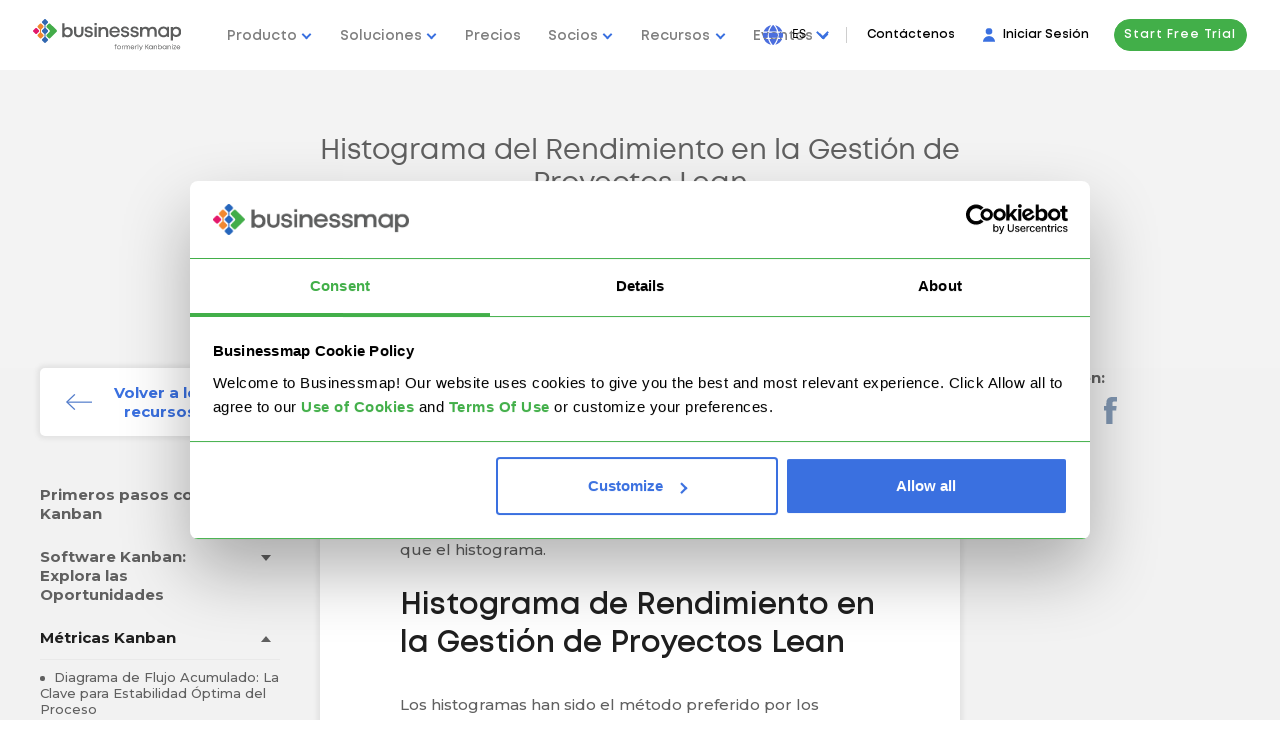

--- FILE ---
content_type: text/html; charset=UTF-8
request_url: https://businessmap.io/es/recursos-de-kanban/metricas-kanban/histograma-del-rendimiento
body_size: 45551
content:
<!DOCTYPE html>
<html  lang="es" xml:lang="es">
    <head lang="es">

        <meta charset="utf-8">
        <title>Histograma del Rendimiento en la Gestión de Proyectos Lean</title>

                    <link rel="canonical" href="https://businessmap.io/es/recursos-de-kanban/metricas-kanban/histograma-del-rendimiento">
        
        <meta name="description" content="¿Estás luchando con el análisis de productividad? Métricas Lean para gestión de proyectos te darán una imagen concisa. Comience con el histograma de rendimiento" />

        
                                        

                            <link rel="alternate" hreflang="en" href="https://businessmap.io/kanban-resources/kanban-analytics/throughput-histogram" />
            

                            <link rel="alternate" hreflang="x-default" href="https://businessmap.io/kanban-resources/kanban-analytics/throughput-histogram" />
            
                    
                                        

                            <link rel="alternate" hreflang="de" href="https://businessmap.io/de/kanban-ressourcen/kanban-analysen/durchsatz-histogramm" />
            

            
                    
                                        

                            <link rel="alternate" hreflang="es" href="https://businessmap.io/es/recursos-de-kanban/metricas-kanban/histograma-del-rendimiento" />
            

            
                    
                                        

                            <link rel="alternate" hreflang="pt" href="https://businessmap.io/pt/recursos-kanban/metricas-kanban-pt/histograma-taxa-de-transferencia" />
            

            
                    
                                        

                            <link rel="alternate" hreflang="fr" href="https://businessmap.io/fr/ressources/mesures-et-kanban/histogramme-de-cadence" />
            

            
                    
            

            

            
                    
            

            

            
                    



        <script src="/sw.js"></script>
        <link rel="manifest" href="/manifest.webmanifest" />
        <meta name="keywords" content="" />

        <meta http-equiv="X-UA-Compatible" content="IE=edge">
        <meta property="og:title" content="Histograma del Rendimiento en la Gestión de Proyectos Lean" />
        <meta property="og:description" content="¿Estás luchando con el análisis de productividad? Métricas Lean para gestión de proyectos te darán una imagen concisa. Comience con el histograma de rendimiento" />
        <meta property="og:type" content="website" />

                    <meta property="og:image" content="https://businessmap.io/wp-content/uploads/website-images/kanban-resources/throughput-histogram.jpg" />
        
        <meta property="og:image:width" content="1024" />
        <meta property="og:image:height" content="538" />
        <meta property="og:image" content="https://businessmap.io/images/og-img.png?v=new" />
        <meta property="og:url" content="https://businessmap.io/es/recursos-de-kanban/metricas-kanban/histograma-del-rendimiento" />
        <meta property="og:site_name" content="Software PPM para la alineación estratégica" />

        

        <meta name="twitter:card" content="summary" />
        <meta name="twitter:title" content="Histograma del Rendimiento en la Gestión de Proyectos Lean" />
        <meta name="twitter:description" content="¿Estás luchando con el análisis de productividad? Métricas Lean para gestión de proyectos te darán una imagen concisa. Comience con el histograma de rendimiento" />
        <meta name="twitter:image" content="https://businessmap.io/wp-content/uploads/website-images/kanban-resources/throughput-histogram.jpg" />

        <meta name="viewport" content="width=device-width, initial-scale=1.0" />
        <meta name="apple-mobile-web-app-capable" content="yes" />

        <link rel="icon" href="/images/favicon.ico" type="image/x-icon" />
        <link rel="stylesheet" href="/css/layout.css?v=20260107" />
                    <link rel="stylesheet" href="/css/layout_1024.css?v=20260107" media="(min-width: 1025px)"/>
                                    <link rel="stylesheet" href="/css/style.css?v=20260107" />
                <link href="https://fonts.googleapis.com/css?family=Montserrat:400,500,600i,700,800|Open+Sans:300,400,600,700&display=swap" rel="stylesheet">
                    <script type="text/javascript" async src="https://d335luupugsy2.cloudfront.net/js/loader-scripts/0e26d6b6-6753-4736-9c35-fb0c87e33f06-loader.js" ></script>
                <!-- javascript roots -->
<script type="text/javascript">
    var _root = '/';
    var _root_full = 'https://businessmap.io/';
    var _controller = 'resources';
    var _action = 'view';
    var _url_for = 'https://businessmap.io/es/recursos-de-kanban/metricas-kanban/histograma-del-rendimiento';
    var _lang = 'es';
    var _langs = '[{"name":"English","en_name":"English"},{"name":"Deutsch","en_name":"Germany"},{"name":"Espa\u00f1ol","en_name":"Spanish"},{"name":"Portugu\u00eas","en_name":"Portuguese"},{"name":"Fran\u00e7ais","en_name":"French"},{"name":"Polski","en_name":"Polish"},{"name":"Italiano","en_name":"Italian"}]';
    var _base = 'https://businessmap.io/es';
    var _timezone_offset = '0';
    var _mail_array = ["gmail.com","007addict.com","020.co.uk","027168.com","0815.ru","0815.su","0clickemail.com","0sg.net","0wnd.net","0wnd.org","1033edge.com","10mail.org","10minutemail.co.za","10minutemail.com","11mail.com","123-m.com","123.com","123box.net","123india.com","123mail.cl","123mail.org","123qwe.co.uk","126.com","126.net","138mail.com","139.com","150mail.com","150ml.com","15meg4free.com","163.com","16mail.com","188.com","189.cn","1auto.com","1ce.us","1chuan.com","1colony.com","1coolplace.com","1email.eu","1freeemail.com","1fsdfdsfsdf.tk","1funplace.com","1internetdrive.com","1mail.ml","1mail.net","1me.net","1mum.com","1musicrow.com","1netdrive.com","1nsyncfan.com","1pad.de","1under.com","1webave.com","1webhighway.com","1zhuan.com","2-mail.com","20email.eu","20mail.in","20mail.it","20minutemail.com","212.com","21cn.com","247emails.com","24horas.com","2911.net","2980.com","2bmail.co.uk","2coolforyou.net","2d2i.com","2die4.com","2fdgdfgdfgdf.tk","2hotforyou.net","2mydns.com","2net.us","2prong.com","2trom.com","3000.it","30minutemail.com","30minutesmail.com","3126.com","321media.com","33mail.com","360.ru","37.com","3ammagazine.com","3dmail.com","3email.com","3g.ua","3mail.ga","3trtretgfrfe.tk","3xl.net","444.net","4email.com","4email.net","4gfdsgfdgfd.tk","4mg.com","4newyork.com","4warding.com","4warding.net","4warding.org","4x4fan.com","4x4man.com","50mail.com","5fm.za.com","5ghgfhfghfgh.tk","5iron.com","5star.com","60minutemail.com","6hjgjhgkilkj.tk","6ip.us","6mail.cf","6paq.com","702mail.co.za","74.ru","7mail.ga","7mail.ml","7tags.com","88.am","8848.net","888.nu","8mail.ga","8mail.ml","97rock.com","99experts.com","9ox.net","a-bc.net","a-player.org","a2z4u.net","a45.in","aaamail.zzn.com","aahlife.com","aamail.net","aapt.net.au","aaronkwok.net","abbeyroadlondon.co.uk","abcflash.net","abdulnour.com","aberystwyth.com","abolition-now.com","about.com","absolutevitality.com","abusemail.de","abv.bg","abwesend.de","abyssmail.com","ac20mail.in","academycougars.com","acceso.or.cr","access4less.net","accessgcc.com","accountant.com","acdcfan.com","acdczone.com","ace-of-base.com","acmecity.com","acmemail.net","acninc.net","acrobatmail.com","activatormail.com","activist.com","adam.com.au","add3000.pp.ua","addcom.de","address.com","adelphia.net","adexec.com","adfarrow.com","adinet.com.uy","adios.net","admin.in.th","administrativos.com","adoption.com","ados.fr","adrenalinefreak.com","adres.nl","advalvas.be","advantimo.com","aeiou.pt","aemail4u.com","aeneasmail.com","afreeinternet.com","africa-11.com","africamail.com","africamel.net","africanpartnersonline.com","afrobacon.com","ag.us.to","agedmail.com","agelessemail.com","agoodmail.com","ahaa.dk","ahk.jp","aichi.com","aim.com","aircraftmail.com","airforce.net","airforceemail.com","airpost.net","aiutamici.com","ajacied.com","ajaxapp.net","ak47.hu","aknet.kg","akphantom.com","albawaba.com","alecsmail.com","alex4all.com","alexandria.cc","algeria.com","algeriamail.com","alhilal.net","alibaba.com","alice.it","aliceadsl.fr","aliceinchainsmail.com","alivance.com","alive.cz","aliyun.com","allergist.com","allmail.net","alloymail.com","allracing.com","allsaintsfan.com","alltel.net","alpenjodel.de","alphafrau.de","alskens.dk","altavista.com","altavista.net","altavista.se","alternativagratis.com","alumni.com","alumnidirector.com","alvilag.hu","ama-trade.de","amail.com","amazonses.com","amele.com","america.hm","ameritech.net","amilegit.com","amiri.net","amiriindustries.com","amnetsal.com","amorki.pl","amrer.net","amuro.net","amuromail.com","ananzi.co.za","ancestry.com","andreabocellimail.com","andylau.net","anfmail.com","angelfan.com","angelfire.com","angelic.com","animail.net","animal.net","animalhouse.com","animalwoman.net","anjungcafe.com","anniefans.com","annsmail.com","ano-mail.net","anonmails.de","anonymbox.com","anonymous.to","anote.com","another.com","anotherdomaincyka.tk","anotherwin95.com","anti-ignorance.net","anti-social.com","antichef.com","antichef.net","antiqueemail.com","antireg.ru","antisocial.com","antispam.de","antispam24.de","antispammail.de","antongijsen.com","antwerpen.com","anymoment.com","anytimenow.com","aol.co.uk","aol.com","aol.de","aol.fr","aol.it","aol.jp","aon.at","apexmail.com","apmail.com","apollo.lv","aport.ru","aport2000.ru","apple.sib.ru","appraiser.net","approvers.net","aquaticmail.net","arabia.com","arabtop.net","arcademaster.com","archaeologist.com","archerymail.com","arcor.de","arcotronics.bg","arcticmail.com","argentina.com","arhaelogist.com","aristotle.org","army.net","armyspy.com","arnet.com.ar","art-en-ligne.pro","artistemail.com","artlover.com","artlover.com.au","artman-conception.com","as-if.com","asdasd.nl","asean-mail","asean-mail.com","asheville.com","asia-links.com","asia-mail.com","asia.com","asiafind.com","asianavenue.com","asiancityweb.com","asiansonly.net","asianwired.net","asiapoint.net","askaclub.ru","ass.pp.ua","assala.com","assamesemail.com","astroboymail.com","astrolover.com","astrosfan.com","astrosfan.net","asurfer.com","atheist.com","athenachu.net","atina.cl","atl.lv","atlas.cz","atlaswebmail.com","atlink.com","atmc.net","ato.check.com","atozasia.com","atrus.ru","att.net","attglobal.net","attymail.com","au.ru","auctioneer.net","aufeminin.com","aus-city.com","ausi.com","aussiemail.com.au","austin.rr.com","australia.edu","australiamail.com","austrosearch.net","autoescuelanerja.com","autograf.pl","automail.ru","automotiveauthority.com","autorambler.ru","aver.com","avh.hu","avia-tonic.fr","avtoritet.ru","awayonvacation.com","awholelotofamechi.com","awsom.net","axoskate.com","ayna.com","azazazatashkent.tk","azimiweb.com","azmeil.tk","bachelorboy.com","bachelorgal.com","backfliper.com","backpackers.com","backstreet-boys.com","backstreetboysclub.com","backtothefuturefans.com","backwards.com","badtzmail.com","bagherpour.com","bahrainmail.com","bakpaka.com","bakpaka.net","baldmama.de","baldpapa.de","ballerstatus.net","ballyfinance.com","balochistan.org","baluch.com","bangkok.com","bangkok2000.com","bannertown.net","baptistmail.com","baptized.com","barcelona.com","bareed.ws","barid.com","barlick.net","bartender.net","baseball-email.com","baseballmail.com","basketballmail.com","batuta.net","baudoinconsulting.com","baxomale.ht.cx","bboy.com","bboy.zzn.com","bcvibes.com","beddly.com","beeebank.com","beefmilk.com","beenhad.com","beep.ru","beer.com","beerandremotes.com","beethoven.com","beirut.com","belice.com","belizehome.com","belizemail.net","belizeweb.com","bell.net","bellair.net","bellsouth.net","berkscounty.com","berlin.com","berlin.de","berlinexpo.de","bestmail.us","betriebsdirektor.de","bettergolf.net","bharatmail.com","big1.us","big5mail.com","bigassweb.com","bigblue.net.au","bigboab.com","bigfoot.com","bigfoot.de","bigger.com","biggerbadder.com","bigmailbox.com","bigmir.net","bigpond.au","bigpond.com","bigpond.com.au","bigpond.net","bigpond.net.au","bigramp.com","bigstring.com","bikemechanics.com","bikeracer.com","bikeracers.net","bikerider.com","billsfan.com","billsfan.net","bimamail.com","bimla.net","bin-wieder-da.de","binkmail.com","bio-muesli.info","bio-muesli.net","biologyfan.com","birdfanatic.com","birdlover.com","birdowner.net","bisons.com","bitmail.com","bitpage.net","bizhosting.com","bk.ru","bkkmail.com","bla-bla.com","blackburnfans.com","blackburnmail.com","blackplanet.com","blader.com","bladesmail.net","blazemail.com","bleib-bei-mir.de","blink182.net","blockfilter.com","blogmyway.org","blondandeasy.com","bluebottle.com","bluehyppo.com","bluemail.ch","bluemail.dk","bluesfan.com","bluewin.ch","blueyonder.co.uk","blumail.org","blushmail.com","blutig.me","bmlsports.net","boardermail.com","boarderzone.com","boatracers.com","bobmail.info","bodhi.lawlita.com","bofthew.com","bol.com.br","bolando.com","bollywoodz.com","bolt.com","boltonfans.com","bombdiggity.com","bonbon.net","boom.com","bootmail.com","bootybay.de","bornagain.com","bornnaked.com","bossofthemoss.com","bostonoffice.com","boun.cr","bounce.net","bounces.amazon.com","bouncr.com","box.az","box.ua","boxbg.com","boxemail.com","boxformail.in","boxfrog.com","boximail.com","boyzoneclub.com","bradfordfans.com","brasilia.net","bratan.ru","brazilmail.com","brazilmail.com.br","breadtimes.press","breakthru.com","breathe.com","brefmail.com","brennendesreich.de","bresnan.net","brestonline.com","brew-master.com","brew-meister.com","brfree.com.br","briefemail.com","bright.net","britneyclub.com","brittonsign.com","broadcast.net","broadwaybuff.com","broadwaylove.com","brokeandhappy.com","brokenvalve.com","brujula.net","brunetka.ru","brusseler.com","bsdmail.com","bsnow.net","bspamfree.org","bt.com","btcc.org","btcmail.pw","btconnect.co.uk","btconnect.com","btinternet.com","btopenworld.co.uk","buerotiger.de","buffymail.com","bugmenot.com","bulgaria.com","bullsfan.com","bullsgame.com","bumerang.ro","bumpymail.com","bumrap.com","bund.us","bunita.net","bunko.com","burnthespam.info","burntmail.com","burstmail.info","buryfans.com","bushemail.com","business-man.com","businessman.net","businessweekmail.com","bust.com","busta-rhymes.com","busymail.com","busymail.com.com","busymail.comhomeart.com","butch-femme.net","butovo.net","buyersusa.com","buymoreplays.com","buzy.com","bvimailbox.com","byke.com","byom.de","byteme.com","c2.hu","c2i.net","c3.hu","c4.com","c51vsgq.com","cabacabana.com","cable.comcast.com","cableone.net","caere.it","cairomail.com","calcuttaads.com","calendar-server.bounces.google.com","calidifontain.be","californiamail.com","callnetuk.com","callsign.net","caltanet.it","camidge.com","canada-11.com","canada.com","canadianmail.com","canoemail.com","cantv.net","canwetalk.com","caramail.com","card.zp.ua","care2.com","careceo.com","careerbuildermail.com","carioca.net","cartelera.org","cartestraina.ro","casablancaresort.com","casema.nl","cash4u.com","cashette.com","casino.com","casualdx.com","cataloniamail.com","cataz.com","catcha.com","catchamail.com","catemail.com","catholic.org","catlover.com","catsrule.garfield.com","ccnmail.com","cd2.com","cek.pm","celineclub.com","celtic.com","center-mail.de","centermail.at","centermail.com","centermail.de","centermail.info","centermail.net","centoper.it","centralpets.com","centrum.cz","centrum.sk","centurylink.net","centurytel.net","certifiedmail.com","cfl.rr.com","cgac.es","cghost.s-a-d.de","chacuo.net","chaiyo.com","chaiyomail.com","chalkmail.net","chammy.info","chance2mail.com","chandrasekar.net","channelonetv.com","charityemail.com","charmedmail.com","charter.com","charter.net","chat.ru","chatlane.ru","chattown.com","chauhanweb.com","cheatmail.de","chechnya.conf.work","check.com","check.com12","check1check.com","cheeb.com","cheerful.com","chef.net","chefmail.com","chek.com","chello.nl","chemist.com","chequemail.com","cheshiremail.com","cheyenneweb.com","chez.com","chickmail.com","chil-e.com","childrens.md","childsavetrust.org","china.com","china.net.vg","chinalook.com","chinamail.com","chinesecool.com","chirk.com","chocaholic.com.au","chocofan.com","chogmail.com","choicemail1.com","chong-mail.com","chong-mail.net","christianmail.net","chronicspender.com","churchusa.com","cia-agent.com","cia.hu","ciaoweb.it","cicciociccio.com","cincinow.net","cirquefans.com","citeweb.net","citiz.net","citlink.net","city-of-bath.org","city-of-birmingham.com","city-of-brighton.org","city-of-cambridge.com","city-of-coventry.com","city-of-edinburgh.com","city-of-lichfield.com","city-of-lincoln.com","city-of-liverpool.com","city-of-manchester.com","city-of-nottingham.com","city-of-oxford.com","city-of-swansea.com","city-of-westminster.com","city-of-westminster.net","city-of-york.net","city2city.com","citynetusa.com","cityofcardiff.net","cityoflondon.org","ciudad.com.ar","ckaazaza.tk","claramail.com","classicalfan.com","classicmail.co.za","clear.net.nz","clearwire.net","clerk.com","clickforadate.com","cliffhanger.com","clixser.com","close2you.ne","close2you.net","clrmail.com","club-internet.fr","club4x4.net","clubalfa.com","clubbers.net","clubducati.com","clubhonda.net","clubmember.org","clubnetnoir.com","clubvdo.net","cluemail.com","cmail.net","cmail.org","cmail.ru","cmpmail.com","cmpnetmail.com","cnegal.com","cnnsimail.com","cntv.cn","codec.ro","codec.ro.ro","codec.roemail.ro","coder.hu","coid.biz","coldemail.info","coldmail.com","collectiblesuperstore.com","collector.org","collegebeat.com","collegeclub.com","collegemail.com","colleges.com","columbus.rr.com","columbusrr.com","columnist.com","comast.com","comast.net","comcast.com","comcast.net","comic.com","communityconnect.com","complxmind.com","comporium.net","comprendemail.com","compuserve.com","computer-expert.net","computer-freak.com","computer4u.com","computerconfused.com","computermail.net","computernaked.com","conexcol.com","cong.ru","conk.com","connect4free.net","connectbox.com","conok.com","consultant.com","consumerriot.com","contractor.net","contrasto.cu.cc","cookiemonster.com","cool.br","cool.fr.nf","coole-files.de","coolgoose.ca","coolgoose.com","coolkiwi.com","coollist.com","coolmail.com","coolmail.net","coolrio.com","coolsend.com","coolsite.net","cooooool.com","cooperation.net","cooperationtogo.net","copacabana.com","copper.net","copticmail.com","cornells.com","cornerpub.com","corporatedirtbag.com","correo.terra.com.gt","corrsfan.com","cortinet.com","cosmo.com","cotas.net","counsellor.com","countrylover.com","courriel.fr.nf","courrieltemporaire.com","cox.com","cox.net","coxinet.net","cpaonline.net","cracker.hu","craftemail.com","crapmail.org","crazedanddazed.com","crazy.ru","crazymailing.com","crazysexycool.com","crewstart.com","cristianemail.com","critterpost.com","croeso.com","crosshairs.com","crosswinds.net","crunkmail.com","crwmail.com","cry4helponline.com","cryingmail.com","cs.com","csinibaba.hu","cubiclink.com","cuemail.com","cumbriamail.com","curio-city.com","curryworld.de","curtsmail.com","cust.in","cute-girl.com","cuteandcuddly.com","cutekittens.com","cutey.com","cuvox.de","cww.de","cyber-africa.net","cyber-innovation.club","cyber-matrix.com","cyber-phone.eu","cyber-wizard.com","cyber4all.com","cyberbabies.com","cybercafemaui.com","cybercity-online.net","cyberdude.com","cyberforeplay.net","cybergal.com","cybergrrl.com","cyberinbox.com","cyberleports.com","cybermail.net","cybernet.it","cyberservices.com","cyberspace-asia.com","cybertrains.org","cyclefanz.com","cymail.net","cynetcity.com","d3p.dk","dabsol.net","dacoolest.com","dadacasa.com","daha.com","dailypioneer.com","dallas.theboys.com","dallasmail.com","dandikmail.com","dangerous-minds.com","dansegulvet.com","dasdasdascyka.tk","data54.com","date.by","daum.net","davegracey.com","dawnsonmail.com","dawsonmail.com","dayrep.com","dazedandconfused.com","dbzmail.com","dcemail.com","dcsi.net","ddns.org","deadaddress.com","deadlymob.org","deadspam.com","deafemail.net","deagot.com","deal-maker.com","dearriba.com","death-star.com","deepseafisherman.net","deforestationsucks.com","degoo.com","dejanews.com","delikkt.de","deliveryman.com","deneg.net","depechemode.com","deseretmail.com","desertmail.com","desertonline.com","desertsaintsmail.com","desilota.com","deskmail.com","deskpilot.com","despam.it","despammed.com","destin.com","detik.com","deutschland-net.com","devnullmail.com","devotedcouples.com","dezigner.ru","dfgh.net","dfwatson.com","dglnet.com.br","dgoh.org","di-ve.com","diamondemail.com","didamail.com","die-besten-bilder.de","die-genossen.de","die-optimisten.de","die-optimisten.net","die.life","diehardmail.com","diemailbox.de","digibel.be","digital-filestore.de","digitalforeplay.net","digitalsanctuary.com","digosnet.com","dingbone.com","diplomats.com","directbox.com","director-general.com","diri.com","dirtracer.com","dirtracers.com","discard.email","discard.ga","discard.gq","discardmail.com","discardmail.de","disciples.com","discofan.com","discovery.com","discoverymail.com","discoverymail.net","disign-concept.eu","disign-revelation.com","disinfo.net","dispomail.eu","disposable.com","disposableaddress.com","disposableemailaddresses.com","disposableinbox.com","dispose.it","dispostable.com","divismail.ru","divorcedandhappy.com","dm.w3internet.co.uk","dmailman.com","dmitrovka.net","dmitry.ru","dnainternet.net","dnsmadeeasy.com","doar.net","doclist.bounces.google.com","docmail.cz","docs.google.com","doctor.com","dodgeit.com","dodgit.com","dodgit.org","dodo.com.au","dodsi.com","dog.com","dogit.com","doglover.com","dogmail.co.uk","dogsnob.net","doityourself.com","domforfb1.tk","domforfb2.tk","domforfb3.tk","domforfb4.tk","domforfb5.tk","domforfb6.tk","domforfb7.tk","domforfb8.tk","domozmail.com","doneasy.com","donegal.net","donemail.ru","donjuan.com","dontgotmail.com","dontmesswithtexas.com","dontreg.com","dontsendmespam.de","doramail.com","dostmail.com","dotcom.fr","dotmsg.com","dotnow.com","dott.it","download-privat.de","dplanet.ch","dr.com","dragoncon.net","dragracer.com","drdrb.net","drivehq.com","dropmail.me","dropzone.com","drotposta.hu","dubaimail.com","dublin.com","dublin.ie","dump-email.info","dumpandjunk.com","dumpmail.com","dumpmail.de","dumpyemail.com","dunlopdriver.com","dunloprider.com","duno.com","duskmail.com","dustdevil.com","dutchmail.com","dvd-fan.net","dwp.net","dygo.com","dynamitemail.com","dyndns.org","e-apollo.lv","e-hkma.com","e-mail.com","e-mail.com.tr","e-mail.dk","e-mail.org","e-mail.ru","e-mail.ua","e-mailanywhere.com","e-mails.ru","e-tapaal.com","e-webtec.com","e4ward.com","earthalliance.com","earthcam.net","earthdome.com","earthling.net","earthlink.net","earthonline.net","eastcoast.co.za","eastlink.ca","eastmail.com","eastrolog.com","easy.com","easy.to","easypeasy.com","easypost.com","easytrashmail.com","eatmydirt.com","ebprofits.net","ec.rr.com","ecardmail.com","ecbsolutions.net","echina.com","ecolo-online.fr","ecompare.com","edmail.com","ednatx.com","edtnmail.com","educacao.te.pt","educastmail.com","eelmail.com","ehmail.com","einmalmail.de","einrot.com","einrot.de","eintagsmail.de","eircom.net","ekidz.com.au","elisanet.fi","elitemail.org","elsitio.com","eltimon.com","elvis.com","elvisfan.com","email-fake.gq","email-london.co.uk","email-value.com","email.biz","email.cbes.net","email.com","email.cz","email.ee","email.it","email.nu","email.org","email.ro","email.ru","email.si","email.su","email.ua","email.women.com","email2me.com","email2me.net","email4u.info","email60.com","emailacc.com","emailaccount.com","emailaddresses.com","emailage.ga","emailage.gq","emailasso.net","emailchoice.com","emailcorner.net","emailem.com","emailengine.net","emailengine.org","emailer.hubspot.com","emailforyou.net","emailgaul.com","emailgo.de","emailgroups.net","emailias.com","emailinfive.com","emailit.com","emaillime.com","emailmiser.com","emailoregon.com","emailpinoy.com","emailplanet.com","emailplus.org","emailproxsy.com","emails.ga","emails.incisivemedia.com","emails.ru","emailsensei.com","emailservice.com","emailsydney.com","emailtemporanea.com","emailtemporanea.net","emailtemporar.ro","emailtemporario.com.br","emailthe.net","emailtmp.com","emailto.de","emailuser.net","emailwarden.com","emailx.at.hm","emailx.net","emailxfer.com","emailz.ga","emailz.gq","emale.ru","ematic.com","embarqmail.com","emeil.in","emeil.ir","emil.com","eml.cc","eml.pp.ua","empereur.com","emptymail.com","emumail.com","emz.net","end-war.com","enel.net","enelpunto.net","engineer.com","england.com","england.edu","englandmail.com","epage.ru","epatra.com","ephemail.net","epiqmail.com","epix.net","epomail.com","epost.de","eposta.hu","eprompter.com","eqqu.com","eramail.co.za","eresmas.com","eriga.lv","ero-tube.org","eshche.net","esmailweb.net","estranet.it","ethos.st","etoast.com","etrademail.com","etranquil.com","etranquil.net","eudoramail.com","europamel.net","europe.com","europemail.com","euroseek.com","eurosport.com","evafan.com","evertonfans.com","every1.net","everyday.com.kh","everymail.net","everyone.net","everytg.ml","evopo.com","examnotes.net","excite.co.jp","excite.co.uk","excite.com","excite.it","execs.com","execs2k.com","executivemail.co.za","exemail.com.au","exg6.exghost.com","explodemail.com","express.net.ua","expressasia.com","extenda.net","extended.com","extremail.ru","eyepaste.com","eyou.com","ezagenda.com","ezcybersearch.com","ezmail.egine.com","ezmail.ru","ezrs.com","f-m.fm","f1fans.net","facebook-email.ga","facebook.com","facebookmail.com","facebookmail.gq","fadrasha.net","fadrasha.org","fahr-zur-hoelle.org","fake-email.pp.ua","fake-mail.cf","fake-mail.ga","fake-mail.ml","fakeinbox.com","fakeinformation.com","fakemailz.com","falseaddress.com","fan.com","fan.theboys.com","fannclub.com","fansonlymail.com","fansworldwide.de","fantasticmail.com","fantasymail.de","farang.net","farifluset.mailexpire.com","faroweb.com","fast-email.com","fast-mail.fr","fast-mail.org","fastacura.com","fastchevy.com","fastchrysler.com","fastem.com","fastemail.us","fastemailer.com","fastemailextractor.net","fastermail.com","fastest.cc","fastimap.com","fastkawasaki.com","fastmail.ca","fastmail.cn","fastmail.co.uk","fastmail.com","fastmail.com.au","fastmail.es","fastmail.fm","fastmail.gr","fastmail.im","fastmail.in","fastmail.jp","fastmail.mx","fastmail.net","fastmail.nl","fastmail.se","fastmail.to","fastmail.tw","fastmail.us","fastmailbox.net","fastmazda.com","fastmessaging.com","fastmitsubishi.com","fastnissan.com","fastservice.com","fastsubaru.com","fastsuzuki.com","fasttoyota.com","fastyamaha.com","fatcock.net","fatflap.com","fathersrightsne.org","fatyachts.com","fax.ru","fbi-agent.com","fbi.hu","fdfdsfds.com","fea.st","federalcontractors.com","feinripptraeger.de","felicity.com","felicitymail.com","female.ru","femenino.com","fepg.net","fetchmail.co.uk","fetchmail.com","fettabernett.de","feyenoorder.com","ffanet.com","fiberia.com","fibertel.com.ar","ficken.de","fificorp.com","fificorp.net","fightallspam.com","filipinolinks.com","filzmail.com","financefan.net","financemail.net","financier.com","findfo.com","findhere.com","findmail.com","findmemail.com","finebody.com","fineemail.com","finfin.com","finklfan.com","fire-brigade.com","fireman.net","fishburne.org","fishfuse.com","fivemail.de","fixmail.tk","fizmail.com","flashbox.5july.org","flashemail.com","flashmail.com","flashmail.net","fleckens.hu","flipcode.com","floridaemail.net","flytecrew.com","fmail.co.uk","fmailbox.com","fmgirl.com","fmguy.com","fnbmail.co.za","fnmail.com","folkfan.com","foodmail.com","footard.com","football.theboys.com","footballmail.com","foothills.net","for-president.com","force9.co.uk","forfree.at","forgetmail.com","fornow.eu","forpresident.com","fortuncity.com","fortunecity.com","forum.dk","fossefans.com","foxmail.com","fr33mail.info","francefans.com","francemel.fr","frapmail.com","free-email.ga","free-online.net","free-org.com","free.com.pe","free.fr","freeaccess.nl","freeaccount.com","freeandsingle.com","freebox.com","freedom.usa.com","freedomlover.com","freefanmail.com","freegates.be","freeghana.com","freelance-france.eu","freeler.nl","freemail.bozz.com","freemail.c3.hu","freemail.com.au","freemail.com.pk","freemail.de","freemail.et","freemail.gr","freemail.hu","freemail.it","freemail.lt","freemail.ms","freemail.nl","freemail.org.mk","freemail.ru","freemails.ga","freemeil.gq","freenet.de","freenet.kg","freeola.com","freeola.net","freeproblem.com","freesbee.fr","freeserve.co.uk","freeservers.com","freestamp.com","freestart.hu","freesurf.fr","freesurf.nl","freeuk.com","freeuk.net","freeukisp.co.uk","freeweb.org","freewebemail.com","freeyellow.com","freezone.co.uk","fresnomail.com","freudenkinder.de","freundin.ru","friction.net","friendlydevices.com","friendlymail.co.uk","friends-cafe.com","friendsfan.com","from-africa.com","from-america.com","from-argentina.com","from-asia.com","from-australia.com","from-belgium.com","from-brazil.com","from-canada.com","from-china.net","from-england.com","from-europe.com","from-france.net","from-germany.net","from-holland.com","from-israel.com","from-italy.net","from-japan.net","from-korea.com","from-mexico.com","from-outerspace.com","from-russia.com","from-spain.net","fromalabama.com","fromalaska.com","fromarizona.com","fromarkansas.com","fromcalifornia.com","fromcolorado.com","fromconnecticut.com","fromdelaware.com","fromflorida.net","fromgeorgia.com","fromhawaii.net","fromidaho.com","fromillinois.com","fromindiana.com","frominter.net","fromiowa.com","fromjupiter.com","fromkansas.com","fromkentucky.com","fromlouisiana.com","frommaine.net","frommaryland.com","frommassachusetts.com","frommiami.com","frommichigan.com","fromminnesota.com","frommississippi.com","frommissouri.com","frommontana.com","fromnebraska.com","fromnevada.com","fromnewhampshire.com","fromnewjersey.com","fromnewmexico.com","fromnewyork.net","fromnorthcarolina.com","fromnorthdakota.com","fromohio.com","fromoklahoma.com","fromoregon.net","frompennsylvania.com","fromrhodeisland.com","fromru.com","fromru.ru","fromsouthcarolina.com","fromsouthdakota.com","fromtennessee.com","fromtexas.com","fromthestates.com","fromutah.com","fromvermont.com","fromvirginia.com","fromwashington.com","fromwashingtondc.com","fromwestvirginia.com","fromwisconsin.com","fromwyoming.com","front.ru","frontier.com","frontiernet.net","frostbyte.uk.net","fsmail.net","ftc-i.net","ftml.net","fuckingduh.com","fudgerub.com","fullmail.com","funiran.com","funkfan.com","funky4.com","fuorissimo.com","furnitureprovider.com","fuse.net","fusemail.com","fut.es","fux0ringduh.com","fwnb.com","fxsmails.com","fyii.de","galamb.net","galaxy5.com","galaxyhit.com","gamebox.com","gamebox.net","gamegeek.com","games.com","gamespotmail.com","gamil.com","gamil.com.au","gamno.config.work","garbage.com","gardener.com","garliclife.com","gatwickemail.com","gawab.com","gay.com","gaybrighton.co.uk","gaza.net","gazeta.pl","gazibooks.com","gci.net","gdi.net","gee-wiz.com","geecities.com","geek.com","geek.hu","geeklife.com","gehensiemirnichtaufdensack.de","gelitik.in","gencmail.com","general-hospital.com","gentlemansclub.de","genxemail.com","geocities.com","geography.net","geologist.com","geopia.com","germanymail.com","get.pp.ua","get1mail.com","get2mail.fr","getairmail.cf","getairmail.com","getairmail.ga","getairmail.gq","getmails.eu","getonemail.com","getonemail.net","gfxartist.ru","gh2000.com","ghanamail.com","ghostmail.com","ghosttexter.de","giantmail.de","giantsfan.com","giga4u.de","gigileung.org","girl4god.com","girlsundertheinfluence.com","gishpuppy.com","givepeaceachance.com","glay.org","glendale.net","globalfree.it","globalpagan.com","globalsite.com.br","globetrotter.net","globo.com","globomail.com","gmail.ru","gmx.at","gmx.ch","gmx.co.uk","gmx.com","gmx.de","gmx.fr","gmx.li","gmx.net","gmx.us","gnwmail.com","go.com","go.ro","go.ru","go2.com.py","go2net.com","go4.it","gobrainstorm.net","gocollege.com","gocubs.com","godmail.dk","goemailgo.com","gofree.co.uk","gol.com","goldenmail.ru","goldmail.ru","goldtoolbox.com","golfemail.com","golfilla.info","golfmail.be","gonavy.net","gonuts4free.com","goodnewsmail.com","goodstick.com","google.com","googlegroups.com","googlemail.com","goosemoose.com","goplay.com","gorillaswithdirtyarmpits.com","gorontalo.net","gospelfan.com","gothere.uk.com","gotmail.com","gotmail.net","gotmail.org","gotomy.com","gotti.otherinbox.com","govolsfan.com","gportal.hu","grabmail.com","graduate.org","graffiti.net","gramszu.net","grandmamail.com","grandmasmail.com","graphic-designer.com","grapplers.com","gratisweb.com","great-host.in","greenmail.net","greensloth.com","groupmail.com","grr.la","grungecafe.com","gsrv.co.uk","gtemail.net","gtmc.net","gua.net","guerillamail.biz","guerillamail.com","guerrillamail.biz","guerrillamail.com","guerrillamail.de","guerrillamail.info","guerrillamail.net","guerrillamail.org","guerrillamailblock.com","guessmail.com","guju.net","gurlmail.com","gustr.com","guy.com","guy2.com","guyanafriends.com","gwhsgeckos.com","gyorsposta.com","gyorsposta.hu","h-mail.us","hab-verschlafen.de","hablas.com","habmalnefrage.de","hacccc.com","hackermail.com","hackermail.net","hailmail.net","hairdresser.com","hairdresser.net","haltospam.com","hamptonroads.com","handbag.com","handleit.com","hang-ten.com","hangglidemail.com","hanmail.net","happemail.com","happycounsel.com","happypuppy.com","harakirimail.com","haramamba.ru","hardcorefreak.com","hardyoungbabes.com","hartbot.de","hat-geld.de","hatespam.org","hawaii.rr.com","hawaiiantel.net","headbone.com","healthemail.net","heartthrob.com","heavynoize.net","heerschap.com","heesun.net","hehe.com","hello.hu","hello.net.au","hello.to","hellokitty.com","helter-skelter.com","hempseed.com","herediano.com","heremail.com","herono1.com","herp.in","herr-der-mails.de","hetnet.nl","hewgen.ru","hey.to","hhdevel.com","hideakifan.com","hidemail.de","hidzz.com","highmilton.com","highquality.com","highveldmail.co.za","hilarious.com","hinduhome.com","hingis.org","hiphopfan.com","hispavista.com","hitmail.com","hitmanrecords.com","hitthe.net","hkg.net","hkstarphoto.com","hmamail.com","hochsitze.com","hockeymail.com","hollywoodkids.com","home-email.com","home.de","home.nl","home.no.net","home.ro","home.se","homeart.com","homelocator.com","homemail.com","homenetmail.com","homeonthethrone.com","homestead.com","homeworkcentral.com","honduras.com","hongkong.com","hookup.net","hoopsmail.com","hopemail.biz","horrormail.com","host-it.com.sg","hot-mail.gq","hot-shop.com","hot-shot.com","hot.ee","hotbot.com","hotbox.ru","hotbrev.com","hotcoolmail.com","hotepmail.com","hotfire.net","hotletter.com","hotlinemail.com","hotmail.roor","hotmail.ru","hotpop.com","hotpop3.com","hotvoice.com","housefan.com","housefancom","housemail.com","hsuchi.net","html.tou.com","hu2.ru","hughes.net","hulapla.de","humanoid.net","humanux.com","humn.ws.gy","humour.com","hunsa.com","hurting.com","hush.com","hushmail.com","hypernautica.com","i-connect.com","i-france.com","i-love-cats.com","i-mail.com.au","i-mailbox.net","i-p.com","i.am","i.am.to","i.amhey.to","i.ua","i12.com","i2828.com","i2pmail.org","iam4msu.com","iamawoman.com","iamfinallyonline.com","iamwaiting.com","iamwasted.com","iamyours.com","icestorm.com","ich-bin-verrueckt-nach-dir.de","ich-will-net.de","icloud.com","icmsconsultants.com","icq.com","icqmail.com","icrazy.com","icu.md","id-base.com","id.ru","ididitmyway.com","idigjesus.com","idirect.com","ieatspam.eu","ieatspam.info","ieh-mail.de","iespana.es","ifoward.com","ig.com.br","ignazio.it","ignmail.com","ihateclowns.com","ihateyoualot.info","iheartspam.org","iinet.net.au","ijustdontcare.com","ikbenspamvrij.nl","ilkposta.com","ilovechocolate.com","ilovegiraffes.net","ilovejesus.com","ilovelionking.com","ilovepokemonmail.com","ilovethemovies.com","ilovetocollect.net","ilse.nl","imaginemail.com","imail.org","imail.ru","imailbox.com","imails.info","imap-mail.com","imap.cc","imapmail.org","imel.org","imgof.com","imgv.de","immo-gerance.info","imneverwrong.com","imposter.co.uk","imstations.com","imstressed.com","imtoosexy.com","in-box.net","in2jesus.com","iname.com","inbax.tk","inbound.plus","inbox.com","inbox.lv","inbox.net","inbox.ru","inbox.si","inboxalias.com","inboxclean.com","inboxclean.org","incamail.com","includingarabia.com","incredimail.com","indeedemail.com","index.ua","indexa.fr","india.com","indiatimes.com","indo-mail.com","indocities.com","indomail.com","indosat.net.id","indus.ru","indyracers.com","inerted.com","inet.com","inet.net.au","info-media.de","info-radio.ml","info.com","info66.com","infoapex.com","infocom.zp.ua","infohq.com","infomail.es","infomart.or.jp","informaticos.com","infospacemail.com","infovia.com.ar","inicia.es","inmail.sk","inmail24.com","inmano.com","inmynetwork.tk","innocent.com","inonesearch.com","inorbit.com","inoutbox.com","insidebaltimore.net","insight.rr.com","inspectorjavert.com","instant-mail.de","instantemailaddress.com","instantmail.fr","instruction.com","instructor.net","insurer.com","interburp.com","interfree.it","interia.pl","interlap.com.ar","intermail.co.il","internet-club.com","internet-e-mail.com","internet-mail.org","internet-police.com","internetbiz.com","internetdrive.com","internetegypt.com","internetemails.net","internetmailing.net","internode.on.net","invalid.com","investormail.com","inwind.it","iobox.com","iobox.fi","iol.it","iol.pt","iowaemail.com","ip3.com","ip4.pp.ua","ip6.li","ip6.pp.ua","ipdeer.com","ipex.ru","ipoo.org","iportalexpress.com","iprimus.com.au","iqemail.com","irangate.net","iraqmail.com","ireland.com","irelandmail.com","irish2me.com","irj.hu","iroid.com","iscooler.com","isellcars.com","iservejesus.com","islamonline.net","islandemail.net","isleuthmail.com","ismart.net","isonfire.com","isp9.net","israelmail.com","ist-allein.info","ist-einmalig.de","ist-ganz-allein.de","ist-willig.de","italymail.com","itelefonica.com.br","itloox.com","itmom.com","ivebeenframed.com","ivillage.com","iwan-fals.com","iwi.net","iwmail.com","iwon.com","izadpanah.com","jabble.com","jahoopa.com","jakuza.hu","japan.com","jaydemail.com","jazzandjava.com","jazzfan.com","jazzgame.com","je-recycle.info","jeanvaljean.com","jerusalemmail.com","jesusanswers.com","jet-renovation.fr","jetable.com","jetable.de","jetable.fr.nf","jetable.net","jetable.org","jetable.pp.ua","jetemail.net","jewishmail.com","jfkislanders.com","jingjo.net","jippii.fi","jmail.co.za","jnxjn.com","job4u.com","jobbikszimpatizans.hu","joelonsoftware.com","joinme.com","jojomail.com","jokes.com","jordanmail.com","journalist.com","jourrapide.com","jovem.te.pt","joymail.com","jpopmail.com","jsrsolutions.com","jubiimail.dk","jump.com","jumpy.it","juniormail.com","junk1e.com","junkmail.com","junkmail.gq","juno.com","justemail.net","justicemail.com","justmail.de","justmailz.com","justmarriedmail.com","jwspamspy","k.ro","kaazoo.com","kabissa.org","kaduku.net","kaffeeschluerfer.com","kaffeeschluerfer.de","kaixo.com","kalpoint.com","kansascity.com","kapoorweb.com","karachian.com","karachioye.com","karbasi.com","kasmail.com","kaspop.com","katamail.com","kayafmmail.co.za","kbjrmail.com","kcks.com","kebi.com","keftamail.com","keg-party.com","keinpardon.de","keko.com.ar","kellychen.com","keptprivate.com","keromail.com","kewpee.com","keyemail.com","kgb.hu","khosropour.com","kichimail.com","kickassmail.com","killamail.com","killergreenmail.com","killermail.com","killmail.com","killmail.net","kimo.com","kimsdisk.com","kinglibrary.net","kinki-kids.com","kismail.ru","kissfans.com","kitemail.com","kittymail.com","kitznet.at","kiwibox.com","kiwitown.com","klassmaster.com","klassmaster.net","klzlk.com","km.ru","kmail.com.au","knol-power.nl","koko.com","kolumbus.fi","kommespaeter.de","konkovo.net","konsul.ru","konx.com","korea.com","koreamail.com","kosino.net","koszmail.pl","kozmail.com","kpnmail.nl","kreditor.ru","krim.ws","krongthip.com","krovatka.net","krunis.com","ksanmail.com","ksee24mail.com","kube93mail.com","kukamail.com","kulturbetrieb.info","kumarweb.com","kurzepost.de","kuwait-mail.com","kuzminki.net","kyokodate.com","kyokofukada.net","l33r.eu","la.com","labetteraverouge.at","lackmail.ru","ladyfire.com","ladymail.cz","lagerlouts.com","lags.us","lahoreoye.com","lakmail.com","lamer.hu","land.ru","langoo.com","lankamail.com","laoeq.com","laposte.net","lass-es-geschehen.de","last-chance.pro","lastmail.co","latemodels.com","latinmail.com","latino.com","lavabit.com","lavache.com","law.com","lawlita.com","lawyer.com","lazyinbox.com","learn2compute.net","lebanonatlas.com","leeching.net","leehom.net","lefortovo.net","legalactions.com","legalrc.loan","legislator.com","legistrator.com","lenta.ru","leonlai.net","letsgomets.net","letterbox.com","letterboxes.org","letthemeatspam.com","levele.com","levele.hu","lex.bg","lexis-nexis-mail.com","lhsdv.com","lianozovo.net","libero.it","liberomail.com","lick101.com","liebt-dich.info","lifebyfood.com","link2mail.net","linkmaster.com","linktrader.com","linuxfreemail.com","linuxmail.org","lionsfan.com.au","liontrucks.com","liquidinformation.net","lissamail.com","list.ru","listomail.com","litedrop.com","literaturelover.com","littleapple.com","littleblueroom.com","live.at","live.be","live.ca","live.cl","live.cn","live.co.uk","live.co.za","live.com","live.com.ar","live.com.au","live.com.mx","live.com.my","live.com.pt","live.com.sg","live.de","live.dk","live.fr","live.hk","live.ie","live.in","live.it","live.jp","live.nl","live.no","live.ru","live.se","liveradio.tk","liverpoolfans.com","ljiljan.com","llandudno.com","llangollen.com","lmxmail.sk","lobbyist.com","localbar.com","localgenius.com","locos.com","login-email.ga","loh.pp.ua","lol.ovpn.to","lolfreak.net","lolito.tk","lolnetwork.net","london.com","loobie.com","looksmart.co.uk","looksmart.com","looksmart.com.au","lookugly.com","lopezclub.com","lortemail.dk","louiskoo.com","lov.ru","love.com","love.cz","loveable.com","lovecat.com","lovefall.ml","lovefootball.com","loveforlostcats.com","lovelygirl.net","lovemail.com","lover-boy.com","lovergirl.com","lovesea.gq","lovethebroncos.com","lovethecowboys.com","lovetocook.net","lovetohike.com","loveyouforever.de","lovingjesus.com","lowandslow.com","lr7.us","lr78.com","lroid.com","lubovnik.ru","lukop.dk","luso.pt","luukku.com","luv2.us","luvrhino.com","lvie.com.sg","lvwebmail.com","lycos.co.uk","lycos.com","lycos.es","lycos.it","lycos.ne.jp","lycos.ru","lycosemail.com","lycosmail.com","m-a-i-l.com","m-hmail.com","m21.cc","m4.org","m4ilweb.info","mac.com","macbox.com","macbox.ru","macfreak.com","machinecandy.com","macmail.com","mad.scientist.com","madcrazy.com","madcreations.com","madonnafan.com","madrid.com","maennerversteherin.com","maennerversteherin.de","maffia.hu","magicmail.co.za","mahmoodweb.com","mail-awu.de","mail-box.cz","mail-center.com","mail-central.com","mail-easy.fr","mail-filter.com","mail-me.com","mail-page.com","mail-temporaire.fr","mail-tester.com","mail.austria.com","mail.az","mail.be","mail.bg","mail.bulgaria.com","mail.by","mail.byte.it","mail.co.za","mail.com","mail.com.tr","mail.ee","mail.entrepeneurmag.com","mail.freetown.com","mail.gr","mail.hitthebeach.com","mail.htl22.at","mail.kmsp.com","mail.md","mail.mezimages.net","mail.misterpinball.de","mail.nu","mail.org.uk","mail.pf","mail.pharmacy.com","mail.pt","mail.r-o-o-t.com","mail.ru","mail.salu.net","mail.sisna.com","mail.spaceports.com","mail.svenz.eu","mail.theboys.com","mail.usa.com","mail.vasarhely.hu","mail.vu","mail.wtf","mail.zp.ua","mail114.net","mail15.com","mail1a.de","mail1st.com","mail2007.com","mail21.cc","mail2aaron.com","mail2abby.com","mail2abc.com","mail2actor.com","mail2admiral.com","mail2adorable.com","mail2adoration.com","mail2adore.com","mail2adventure.com","mail2aeolus.com","mail2aether.com","mail2affection.com","mail2afghanistan.com","mail2africa.com","mail2agent.com","mail2aha.com","mail2ahoy.com","mail2aim.com","mail2air.com","mail2airbag.com","mail2airforce.com","mail2airport.com","mail2alabama.com","mail2alan.com","mail2alaska.com","mail2albania.com","mail2alcoholic.com","mail2alec.com","mail2alexa.com","mail2algeria.com","mail2alicia.com","mail2alien.com","mail2allan.com","mail2allen.com","mail2allison.com","mail2alpha.com","mail2alyssa.com","mail2amanda.com","mail2amazing.com","mail2amber.com","mail2america.com","mail2american.com","mail2andorra.com","mail2andrea.com","mail2andy.com","mail2anesthesiologist.com","mail2angela.com","mail2angola.com","mail2ann.com","mail2anna.com","mail2anne.com","mail2anthony.com","mail2anything.com","mail2aphrodite.com","mail2apollo.com","mail2april.com","mail2aquarius.com","mail2arabia.com","mail2arabic.com","mail2architect.com","mail2ares.com","mail2argentina.com","mail2aries.com","mail2arizona.com","mail2arkansas.com","mail2armenia.com","mail2army.com","mail2arnold.com","mail2art.com","mail2artemus.com","mail2arthur.com","mail2artist.com","mail2ashley.com","mail2ask.com","mail2astronomer.com","mail2athena.com","mail2athlete.com","mail2atlas.com","mail2atom.com","mail2attitude.com","mail2auction.com","mail2aunt.com","mail2australia.com","mail2austria.com","mail2azerbaijan.com","mail2baby.com","mail2bahamas.com","mail2bahrain.com","mail2ballerina.com","mail2ballplayer.com","mail2band.com","mail2bangladesh.com","mail2bank.com","mail2banker.com","mail2bankrupt.com","mail2baptist.com","mail2bar.com","mail2barbados.com","mail2barbara.com","mail2barter.com","mail2basketball.com","mail2batter.com","mail2beach.com","mail2beast.com","mail2beatles.com","mail2beauty.com","mail2becky.com","mail2beijing.com","mail2belgium.com","mail2belize.com","mail2ben.com","mail2bernard.com","mail2beth.com","mail2betty.com","mail2beverly.com","mail2beyond.com","mail2biker.com","mail2bill.com","mail2billionaire.com","mail2billy.com","mail2bio.com","mail2biologist.com","mail2black.com","mail2blackbelt.com","mail2blake.com","mail2blind.com","mail2blonde.com","mail2blues.com","mail2bob.com","mail2bobby.com","mail2bolivia.com","mail2bombay.com","mail2bonn.com","mail2bookmark.com","mail2boreas.com","mail2bosnia.com","mail2boston.com","mail2botswana.com","mail2bradley.com","mail2brazil.com","mail2breakfast.com","mail2brian.com","mail2bride.com","mail2brittany.com","mail2broker.com","mail2brook.com","mail2bruce.com","mail2brunei.com","mail2brunette.com","mail2brussels.com","mail2bryan.com","mail2bug.com","mail2bulgaria.com","mail2business.com","mail2buy.com","mail2ca.com","mail2california.com","mail2calvin.com","mail2cambodia.com","mail2cameroon.com","mail2canada.com","mail2cancer.com","mail2capeverde.com","mail2capricorn.com","mail2cardinal.com","mail2cardiologist.com","mail2care.com","mail2caroline.com","mail2carolyn.com","mail2casey.com","mail2cat.com","mail2caterer.com","mail2cathy.com","mail2catlover.com","mail2catwalk.com","mail2cell.com","mail2chad.com","mail2champaign.com","mail2charles.com","mail2chef.com","mail2chemist.com","mail2cherry.com","mail2chicago.com","mail2chile.com","mail2china.com","mail2chinese.com","mail2chocolate.com","mail2christian.com","mail2christie.com","mail2christmas.com","mail2christy.com","mail2chuck.com","mail2cindy.com","mail2clark.com","mail2classifieds.com","mail2claude.com","mail2cliff.com","mail2clinic.com","mail2clint.com","mail2close.com","mail2club.com","mail2coach.com","mail2coastguard.com","mail2colin.com","mail2college.com","mail2colombia.com","mail2color.com","mail2colorado.com","mail2columbia.com","mail2comedian.com","mail2composer.com","mail2computer.com","mail2computers.com","mail2concert.com","mail2congo.com","mail2connect.com","mail2connecticut.com","mail2consultant.com","mail2convict.com","mail2cook.com","mail2cool.com","mail2cory.com","mail2costarica.com","mail2country.com","mail2courtney.com","mail2cowboy.com","mail2cowgirl.com","mail2craig.com","mail2crave.com","mail2crazy.com","mail2create.com","mail2croatia.com","mail2cry.com","mail2crystal.com","mail2cuba.com","mail2culture.com","mail2curt.com","mail2customs.com","mail2cute.com","mail2cutey.com","mail2cynthia.com","mail2cyprus.com","mail2czechrepublic.com","mail2dad.com","mail2dale.com","mail2dallas.com","mail2dan.com","mail2dana.com","mail2dance.com","mail2dancer.com","mail2danielle.com","mail2danny.com","mail2darlene.com","mail2darling.com","mail2darren.com","mail2daughter.com","mail2dave.com","mail2dawn.com","mail2dc.com","mail2dealer.com","mail2deanna.com","mail2dearest.com","mail2debbie.com","mail2debby.com","mail2deer.com","mail2delaware.com","mail2delicious.com","mail2demeter.com","mail2democrat.com","mail2denise.com","mail2denmark.com","mail2dennis.com","mail2dentist.com","mail2derek.com","mail2desert.com","mail2devoted.com","mail2devotion.com","mail2diamond.com","mail2diana.com","mail2diane.com","mail2diehard.com","mail2dilemma.com","mail2dillon.com","mail2dinner.com","mail2dinosaur.com","mail2dionysos.com","mail2diplomat.com","mail2director.com","mail2dirk.com","mail2disco.com","mail2dive.com","mail2diver.com","mail2divorced.com","mail2djibouti.com","mail2doctor.com","mail2doglover.com","mail2dominic.com","mail2dominica.com","mail2dominicanrepublic.com","mail2don.com","mail2donald.com","mail2donna.com","mail2doris.com","mail2dorothy.com","mail2doug.com","mail2dough.com","mail2douglas.com","mail2dow.com","mail2downtown.com","mail2dream.com","mail2dreamer.com","mail2dude.com","mail2dustin.com","mail2dyke.com","mail2dylan.com","mail2earl.com","mail2earth.com","mail2eastend.com","mail2eat.com","mail2economist.com","mail2ecuador.com","mail2eddie.com","mail2edgar.com","mail2edwin.com","mail2egypt.com","mail2electron.com","mail2eli.com","mail2elizabeth.com","mail2ellen.com","mail2elliot.com","mail2elsalvador.com","mail2elvis.com","mail2emergency.com","mail2emily.com","mail2engineer.com","mail2english.com","mail2environmentalist.com","mail2eos.com","mail2eric.com","mail2erica.com","mail2erin.com","mail2erinyes.com","mail2eris.com","mail2eritrea.com","mail2ernie.com","mail2eros.com","mail2estonia.com","mail2ethan.com","mail2ethiopia.com","mail2eu.com","mail2europe.com","mail2eurus.com","mail2eva.com","mail2evan.com","mail2evelyn.com","mail2everything.com","mail2exciting.com","mail2expert.com","mail2fairy.com","mail2faith.com","mail2fanatic.com","mail2fancy.com","mail2fantasy.com","mail2farm.com","mail2farmer.com","mail2fashion.com","mail2fat.com","mail2feeling.com","mail2female.com","mail2fever.com","mail2fighter.com","mail2fiji.com","mail2filmfestival.com","mail2films.com","mail2finance.com","mail2finland.com","mail2fireman.com","mail2firm.com","mail2fisherman.com","mail2flexible.com","mail2florence.com","mail2florida.com","mail2floyd.com","mail2fly.com","mail2fond.com","mail2fondness.com","mail2football.com","mail2footballfan.com","mail2found.com","mail2france.com","mail2frank.com","mail2frankfurt.com","mail2franklin.com","mail2fred.com","mail2freddie.com","mail2free.com","mail2freedom.com","mail2french.com","mail2freudian.com","mail2friendship.com","mail2from.com","mail2fun.com","mail2gabon.com","mail2gabriel.com","mail2gail.com","mail2galaxy.com","mail2gambia.com","mail2games.com","mail2gary.com","mail2gavin.com","mail2gemini.com","mail2gene.com","mail2genes.com","mail2geneva.com","mail2george.com","mail2georgia.com","mail2gerald.com","mail2german.com","mail2germany.com","mail2ghana.com","mail2gilbert.com","mail2gina.com","mail2girl.com","mail2glen.com","mail2gloria.com","mail2goddess.com","mail2gold.com","mail2golfclub.com","mail2golfer.com","mail2gordon.com","mail2government.com","mail2grab.com","mail2grace.com","mail2graham.com","mail2grandma.com","mail2grandpa.com","mail2grant.com","mail2greece.com","mail2green.com","mail2greg.com","mail2grenada.com","mail2gsm.com","mail2guard.com","mail2guatemala.com","mail2guy.com","mail2hades.com","mail2haiti.com","mail2hal.com","mail2handhelds.com","mail2hank.com","mail2hannah.com","mail2harold.com","mail2harry.com","mail2hawaii.com","mail2headhunter.com","mail2heal.com","mail2heather.com","mail2heaven.com","mail2hebe.com","mail2hecate.com","mail2heidi.com","mail2helen.com","mail2hell.com","mail2help.com","mail2helpdesk.com","mail2henry.com","mail2hephaestus.com","mail2hera.com","mail2hercules.com","mail2herman.com","mail2hermes.com","mail2hespera.com","mail2hestia.com","mail2highschool.com","mail2hindu.com","mail2hip.com","mail2hiphop.com","mail2holland.com","mail2holly.com","mail2hollywood.com","mail2homer.com","mail2honduras.com","mail2honey.com","mail2hongkong.com","mail2hope.com","mail2horse.com","mail2hot.com","mail2hotel.com","mail2houston.com","mail2howard.com","mail2hugh.com","mail2human.com","mail2hungary.com","mail2hungry.com","mail2hygeia.com","mail2hyperspace.com","mail2hypnos.com","mail2ian.com","mail2ice-cream.com","mail2iceland.com","mail2idaho.com","mail2idontknow.com","mail2illinois.com","mail2imam.com","mail2in.com","mail2india.com","mail2indian.com","mail2indiana.com","mail2indonesia.com","mail2infinity.com","mail2intense.com","mail2iowa.com","mail2iran.com","mail2iraq.com","mail2ireland.com","mail2irene.com","mail2iris.com","mail2irresistible.com","mail2irving.com","mail2irwin.com","mail2isaac.com","mail2israel.com","mail2italian.com","mail2italy.com","mail2jackie.com","mail2jacob.com","mail2jail.com","mail2jaime.com","mail2jake.com","mail2jamaica.com","mail2james.com","mail2jamie.com","mail2jan.com","mail2jane.com","mail2janet.com","mail2janice.com","mail2japan.com","mail2japanese.com","mail2jasmine.com","mail2jason.com","mail2java.com","mail2jay.com","mail2jazz.com","mail2jed.com","mail2jeffrey.com","mail2jennifer.com","mail2jenny.com","mail2jeremy.com","mail2jerry.com","mail2jessica.com","mail2jessie.com","mail2jesus.com","mail2jew.com","mail2jeweler.com","mail2jim.com","mail2jimmy.com","mail2joan.com","mail2joann.com","mail2joanna.com","mail2jody.com","mail2joe.com","mail2joel.com","mail2joey.com","mail2john.com","mail2join.com","mail2jon.com","mail2jonathan.com","mail2jones.com","mail2jordan.com","mail2joseph.com","mail2josh.com","mail2joy.com","mail2juan.com","mail2judge.com","mail2judy.com","mail2juggler.com","mail2julian.com","mail2julie.com","mail2jumbo.com","mail2junk.com","mail2justin.com","mail2justme.com","mail2k.ru","mail2kansas.com","mail2karate.com","mail2karen.com","mail2karl.com","mail2karma.com","mail2kathleen.com","mail2kathy.com","mail2katie.com","mail2kay.com","mail2kazakhstan.com","mail2keen.com","mail2keith.com","mail2kelly.com","mail2kelsey.com","mail2ken.com","mail2kendall.com","mail2kennedy.com","mail2kenneth.com","mail2kenny.com","mail2kentucky.com","mail2kenya.com","mail2kerry.com","mail2kevin.com","mail2kim.com","mail2kimberly.com","mail2king.com","mail2kirk.com","mail2kiss.com","mail2kosher.com","mail2kristin.com","mail2kurt.com","mail2kuwait.com","mail2kyle.com","mail2kyrgyzstan.com","mail2la.com","mail2lacrosse.com","mail2lance.com","mail2lao.com","mail2larry.com","mail2latvia.com","mail2laugh.com","mail2laura.com","mail2lauren.com","mail2laurie.com","mail2lawrence.com","mail2lawyer.com","mail2lebanon.com","mail2lee.com","mail2leo.com","mail2leon.com","mail2leonard.com","mail2leone.com","mail2leslie.com","mail2letter.com","mail2liberia.com","mail2libertarian.com","mail2libra.com","mail2libya.com","mail2liechtenstein.com","mail2life.com","mail2linda.com","mail2linux.com","mail2lionel.com","mail2lipstick.com","mail2liquid.com","mail2lisa.com","mail2lithuania.com","mail2litigator.com","mail2liz.com","mail2lloyd.com","mail2lois.com","mail2lola.com","mail2london.com","mail2looking.com","mail2lori.com","mail2lost.com","mail2lou.com","mail2louis.com","mail2louisiana.com","mail2lovable.com","mail2love.com","mail2lucky.com","mail2lucy.com","mail2lunch.com","mail2lust.com","mail2luxembourg.com","mail2luxury.com","mail2lyle.com","mail2lynn.com","mail2madagascar.com","mail2madison.com","mail2madrid.com","mail2maggie.com","mail2mail4.com","mail2maine.com","mail2malawi.com","mail2malaysia.com","mail2maldives.com","mail2mali.com","mail2malta.com","mail2mambo.com","mail2man.com","mail2mandy.com","mail2manhunter.com","mail2mankind.com","mail2many.com","mail2marc.com","mail2marcia.com","mail2margaret.com","mail2margie.com","mail2marhaba.com","mail2maria.com","mail2marilyn.com","mail2marines.com","mail2mark.com","mail2marriage.com","mail2married.com","mail2marries.com","mail2mars.com","mail2marsha.com","mail2marshallislands.com","mail2martha.com","mail2martin.com","mail2marty.com","mail2marvin.com","mail2mary.com","mail2maryland.com","mail2mason.com","mail2massachusetts.com","mail2matt.com","mail2matthew.com","mail2maurice.com","mail2mauritania.com","mail2mauritius.com","mail2max.com","mail2maxwell.com","mail2maybe.com","mail2mba.com","mail2me4u.com","mail2mechanic.com","mail2medieval.com","mail2megan.com","mail2mel.com","mail2melanie.com","mail2melissa.com","mail2melody.com","mail2member.com","mail2memphis.com","mail2methodist.com","mail2mexican.com","mail2mexico.com","mail2mgz.com","mail2miami.com","mail2michael.com","mail2michelle.com","mail2michigan.com","mail2mike.com","mail2milan.com","mail2milano.com","mail2mildred.com","mail2milkyway.com","mail2millennium.com","mail2millionaire.com","mail2milton.com","mail2mime.com","mail2mindreader.com","mail2mini.com","mail2minister.com","mail2minneapolis.com","mail2minnesota.com","mail2miracle.com","mail2missionary.com","mail2mississippi.com","mail2missouri.com","mail2mitch.com","mail2model.com","mail2moldova.commail2molly.com","mail2mom.com","mail2monaco.com","mail2money.com","mail2mongolia.com","mail2monica.com","mail2montana.com","mail2monty.com","mail2moon.com","mail2morocco.com","mail2morpheus.com","mail2mors.com","mail2moscow.com","mail2moslem.com","mail2mouseketeer.com","mail2movies.com","mail2mozambique.com","mail2mp3.com","mail2mrright.com","mail2msright.com","mail2museum.com","mail2music.com","mail2musician.com","mail2muslim.com","mail2my.com","mail2myboat.com","mail2mycar.com","mail2mycell.com","mail2mygsm.com","mail2mylaptop.com","mail2mymac.com","mail2mypager.com","mail2mypalm.com","mail2mypc.com","mail2myphone.com","mail2myplane.com","mail2namibia.com","mail2nancy.com","mail2nasdaq.com","mail2nathan.com","mail2nauru.com","mail2navy.com","mail2neal.com","mail2nebraska.com","mail2ned.com","mail2neil.com","mail2nelson.com","mail2nemesis.com","mail2nepal.com","mail2netherlands.com","mail2network.com","mail2nevada.com","mail2newhampshire.com","mail2newjersey.com","mail2newmexico.com","mail2newyork.com","mail2newzealand.com","mail2nicaragua.com","mail2nick.com","mail2nicole.com","mail2niger.com","mail2nigeria.com","mail2nike.com","mail2no.com","mail2noah.com","mail2noel.com","mail2noelle.com","mail2normal.com","mail2norman.com","mail2northamerica.com","mail2northcarolina.com","mail2northdakota.com","mail2northpole.com","mail2norway.com","mail2notus.com","mail2noway.com","mail2nowhere.com","mail2nuclear.com","mail2nun.com","mail2ny.com","mail2oasis.com","mail2oceanographer.com","mail2ohio.com","mail2ok.com","mail2oklahoma.com","mail2oliver.com","mail2oman.com","mail2one.com","mail2onfire.com","mail2online.com","mail2oops.com","mail2open.com","mail2ophthalmologist.com","mail2optometrist.com","mail2oregon.com","mail2oscars.com","mail2oslo.com","mail2painter.com","mail2pakistan.com","mail2palau.com","mail2pan.com","mail2panama.com","mail2paraguay.com","mail2paralegal.com","mail2paris.com","mail2park.com","mail2parker.com","mail2party.com","mail2passion.com","mail2pat.com","mail2patricia.com","mail2patrick.com","mail2patty.com","mail2paul.com","mail2paula.com","mail2pay.com","mail2peace.com","mail2pediatrician.com","mail2peggy.com","mail2pennsylvania.com","mail2perry.com","mail2persephone.com","mail2persian.com","mail2peru.com","mail2pete.com","mail2peter.com","mail2pharmacist.com","mail2phil.com","mail2philippines.com","mail2phoenix.com","mail2phonecall.com","mail2phyllis.com","mail2pickup.com","mail2pilot.com","mail2pisces.com","mail2planet.com","mail2platinum.com","mail2plato.com","mail2pluto.com","mail2pm.com","mail2podiatrist.com","mail2poet.com","mail2poland.com","mail2policeman.com","mail2policewoman.com","mail2politician.com","mail2pop.com","mail2pope.com","mail2popular.com","mail2portugal.com","mail2poseidon.com","mail2potatohead.com","mail2power.com","mail2presbyterian.com","mail2president.com","mail2priest.com","mail2prince.com","mail2princess.com","mail2producer.com","mail2professor.com","mail2protect.com","mail2psychiatrist.com","mail2psycho.com","mail2psychologist.com","mail2qatar.com","mail2queen.com","mail2rabbi.com","mail2race.com","mail2racer.com","mail2rachel.com","mail2rage.com","mail2rainmaker.com","mail2ralph.com","mail2randy.com","mail2rap.com","mail2rare.com","mail2rave.com","mail2ray.com","mail2raymond.com","mail2realtor.com","mail2rebecca.com","mail2recruiter.com","mail2recycle.com","mail2redhead.com","mail2reed.com","mail2reggie.com","mail2register.com","mail2rent.com","mail2republican.com","mail2resort.com","mail2rex.com","mail2rhodeisland.com","mail2rich.com","mail2richard.com","mail2ricky.com","mail2ride.com","mail2riley.com","mail2rita.com","mail2rob.com","mail2robert.com","mail2roberta.com","mail2robin.com","mail2rock.com","mail2rocker.com","mail2rod.com","mail2rodney.com","mail2romania.com","mail2rome.com","mail2ron.com","mail2ronald.com","mail2ronnie.com","mail2rose.com","mail2rosie.com","mail2roy.com","mail2rss.org","mail2rudy.com","mail2rugby.com","mail2runner.com","mail2russell.com","mail2russia.com","mail2russian.com","mail2rusty.com","mail2ruth.com","mail2rwanda.com","mail2ryan.com","mail2sa.com","mail2sabrina.com","mail2safe.com","mail2sagittarius.com","mail2sail.com","mail2sailor.com","mail2sal.com","mail2salaam.com","mail2sam.com","mail2samantha.com","mail2samoa.com","mail2samurai.com","mail2sandra.com","mail2sandy.com","mail2sanfrancisco.com","mail2sanmarino.com","mail2santa.com","mail2sara.com","mail2sarah.com","mail2sat.com","mail2saturn.com","mail2saudi.com","mail2saudiarabia.com","mail2save.com","mail2savings.com","mail2school.com","mail2scientist.com","mail2scorpio.com","mail2scott.com","mail2sean.com","mail2search.com","mail2seattle.com","mail2secretagent.com","mail2senate.com","mail2senegal.com","mail2sensual.com","mail2seth.com","mail2sevenseas.com","mail2sexy.com","mail2seychelles.com","mail2shane.com","mail2sharon.com","mail2shawn.com","mail2ship.com","mail2shirley.com","mail2shoot.com","mail2shuttle.com","mail2sierraleone.com","mail2simon.com","mail2singapore.com","mail2single.com","mail2site.com","mail2skater.com","mail2skier.com","mail2sky.com","mail2sleek.com","mail2slim.com","mail2slovakia.com","mail2slovenia.com","mail2smile.com","mail2smith.com","mail2smooth.com","mail2soccer.com","mail2soccerfan.com","mail2socialist.com","mail2soldier.com","mail2somalia.com","mail2son.com","mail2song.com","mail2sos.com","mail2sound.com","mail2southafrica.com","mail2southamerica.com","mail2southcarolina.com","mail2southdakota.com","mail2southkorea.com","mail2southpole.com","mail2spain.com","mail2spanish.com","mail2spare.com","mail2spectrum.com","mail2splash.com","mail2sponsor.com","mail2sports.com","mail2srilanka.com","mail2stacy.com","mail2stan.com","mail2stanley.com","mail2star.com","mail2state.com","mail2stephanie.com","mail2steve.com","mail2steven.com","mail2stewart.com","mail2stlouis.com","mail2stock.com","mail2stockholm.com","mail2stockmarket.com","mail2storage.com","mail2store.com","mail2strong.com","mail2student.com","mail2studio.com","mail2studio54.com","mail2stuntman.com","mail2subscribe.com","mail2sudan.com","mail2superstar.com","mail2surfer.com","mail2suriname.com","mail2susan.com","mail2suzie.com","mail2swaziland.com","mail2sweden.com","mail2sweetheart.com","mail2swim.com","mail2swimmer.com","mail2swiss.com","mail2switzerland.com","mail2sydney.com","mail2sylvia.com","mail2syria.com","mail2taboo.com","mail2taiwan.com","mail2tajikistan.com","mail2tammy.com","mail2tango.com","mail2tanya.com","mail2tanzania.com","mail2tara.com","mail2taurus.com","mail2taxi.com","mail2taxidermist.com","mail2taylor.com","mail2taz.com","mail2teacher.com","mail2technician.com","mail2ted.com","mail2telephone.com","mail2teletubbie.com","mail2tenderness.com","mail2tennessee.com","mail2tennis.com","mail2tennisfan.com","mail2terri.com","mail2terry.com","mail2test.com","mail2texas.com","mail2thailand.com","mail2therapy.com","mail2think.com","mail2tickets.com","mail2tiffany.com","mail2tim.com","mail2time.com","mail2timothy.com","mail2tina.com","mail2titanic.com","mail2toby.com","mail2todd.com","mail2togo.com","mail2tom.com","mail2tommy.com","mail2tonga.com","mail2tony.com","mail2touch.com","mail2tourist.com","mail2tracey.com","mail2tracy.com","mail2tramp.com","mail2travel.com","mail2traveler.com","mail2travis.com","mail2trekkie.com","mail2trex.com","mail2triallawyer.com","mail2trick.com","mail2trillionaire.com","mail2troy.com","mail2truck.com","mail2trump.com","mail2try.com","mail2tunisia.com","mail2turbo.com","mail2turkey.com","mail2turkmenistan.com","mail2tv.com","mail2tycoon.com","mail2tyler.com","mail2u4me.com","mail2uae.com","mail2uganda.com","mail2uk.com","mail2ukraine.com","mail2uncle.com","mail2unsubscribe.com","mail2uptown.com","mail2uruguay.com","mail2usa.com","mail2utah.com","mail2uzbekistan.com","mail2v.com","mail2vacation.com","mail2valentines.com","mail2valerie.com","mail2valley.com","mail2vamoose.com","mail2vanessa.com","mail2vanuatu.com","mail2venezuela.com","mail2venous.com","mail2venus.com","mail2vermont.com","mail2vickie.com","mail2victor.com","mail2victoria.com","mail2vienna.com","mail2vietnam.com","mail2vince.com","mail2virginia.com","mail2virgo.com","mail2visionary.com","mail2vodka.com","mail2volleyball.com","mail2waiter.com","mail2wallstreet.com","mail2wally.com","mail2walter.com","mail2warren.com","mail2washington.com","mail2wave.com","mail2way.com","mail2waycool.com","mail2wayne.com","mail2webmaster.com","mail2webtop.com","mail2webtv.com","mail2weird.com","mail2wendell.com","mail2wendy.com","mail2westend.com","mail2westvirginia.com","mail2whether.com","mail2whip.com","mail2white.com","mail2whitehouse.com","mail2whitney.com","mail2why.com","mail2wilbur.com","mail2wild.com","mail2willard.com","mail2willie.com","mail2wine.com","mail2winner.com","mail2wired.com","mail2wisconsin.com","mail2woman.com","mail2wonder.com","mail2world.com","mail2worship.com","mail2wow.com","mail2www.com","mail2wyoming.com","mail2xfiles.com","mail2xox.com","mail2yachtclub.com","mail2yahalla.com","mail2yemen.com","mail2yes.com","mail2yugoslavia.com","mail2zack.com","mail2zambia.com","mail2zenith.com","mail2zephir.com","mail2zeus.com","mail2zipper.com","mail2zoo.com","mail2zoologist.com","mail2zurich.com","mail3000.com","mail333.com","mail4trash.com","mail4u.info","mail8.com","mailandftp.com","mailandnews.com","mailas.com","mailasia.com","mailbidon.com","mailbiz.biz","mailblocks.com","mailbolt.com","mailbomb.net","mailboom.com","mailbox.as","mailbox.co.za","mailbox.gr","mailbox.hu","mailbox72.biz","mailbox80.biz","mailbr.com.br","mailbucket.org","mailc.net","mailcan.com","mailcat.biz","mailcatch.com","mailcc.com","mailchoose.co","mailcity.com","mailclub.fr","mailclub.net","mailde.de","mailde.info","maildrop.cc","maildrop.gq","maildx.com","mailed.ro","maileimer.de","mailexcite.com","mailexpire.com","mailfa.tk","mailfly.com","mailforce.net","mailforspam.com","mailfree.gq","mailfreeonline.com","mailfreeway.com","mailfs.com","mailftp.com","mailgate.gr","mailgate.ru","mailgenie.net","mailguard.me","mailhaven.com","mailhood.com","mailimate.com","mailin8r.com","mailinatar.com","mailinater.com","mailinator.com","mailinator.net","mailinator.org","mailinator.us","mailinator2.com","mailinblack.com","mailincubator.com","mailingaddress.org","mailingweb.com","mailisent.com","mailismagic.com","mailite.com","mailmate.com","mailme.dk","mailme.gq","mailme.ir","mailme.lv","mailme24.com","mailmetrash.com","mailmight.com","mailmij.nl","mailmoat.com","mailms.com","mailnator.com","mailnesia.com","mailnew.com","mailnull.com","mailops.com","mailorg.org","mailoye.com","mailpanda.com","mailpick.biz","mailpokemon.com","mailpost.zzn.com","mailpride.com","mailproxsy.com","mailpuppy.com","mailquack.com","mailrock.biz","mailroom.com","mailru.com","mailsac.com","mailscrap.com","mailseal.de","mailsent.net","mailserver.ru","mailservice.ms","mailshell.com","mailshuttle.com","mailsiphon.com","mailslapping.com","mailsnare.net","mailstart.com","mailstartplus.com","mailsurf.com","mailtag.com","mailtemp.info","mailto.de","mailtome.de","mailtothis.com","mailtrash.net","mailtv.net","mailtv.tv","mailueberfall.de","mailup.net","mailwire.com","mailworks.org","mailzi.ru","mailzilla.com","mailzilla.org","makemetheking.com","maktoob.com","malayalamtelevision.net","malayalapathram.com","male.ru","maltesemail.com","mamber.net","manager.de","manager.in.th","mancity.net","manlymail.net","mantrafreenet.com","mantramail.com","mantraonline.com","manutdfans.com","manybrain.com","marchmail.com","marfino.net","margarita.ru","mariah-carey.ml.org","mariahc.com","marijuana.com","marijuana.nl","marketing.lu","marketingfanatic.com","marketweighton.com","married-not.com","marriedandlovingit.com","marry.ru","marsattack.com","martindalemail.com","martinguerre.net","mash4077.com","masrawy.com","matmail.com","mauimail.com","mauritius.com","maximumedge.com","maxleft.com","maxmail.co.uk","mayaple.ru","mbox.com.au","mbx.cc","mchsi.com","mcrmail.com","me-mail.hu","me.com","meanpeoplesuck.com","meatismurder.net","medical.net.au","medmail.com","medscape.com","meetingmall.com","mega.zik.dj","megago.com","megamail.pt","megapoint.com","mehrani.com","mehtaweb.com","meine-dateien.info","meine-diashow.de","meine-fotos.info","meine-urlaubsfotos.de","meinspamschutz.de","mekhong.com","melodymail.com","meloo.com","meltmail.com","members.student.com","menja.net","merda.flu.cc","merda.igg.biz","merda.nut.cc","merda.usa.cc","merseymail.com","mesra.net","message.hu","message.myspace.com","messagebeamer.de","messages.to","messagez.com","metacrawler.com","metalfan.com","metaping.com","metta.lk","mexicomail.com","mezimages.net","mfsa.ru","miatadriver.com","mierdamail.com","miesto.sk","mighty.co.za","migmail.net","migmail.pl","migumail.com","miho-nakayama.com","mikrotamanet.com","millionaireintraining.com","millionairemail.com","milmail.com","milmail.com15","mindless.com","mindspring.com","minermail.com","mini-mail.com","minister.com","ministry-of-silly-walks.de","mintemail.com","misery.net","misterpinball.de","mit.tc","mittalweb.com","mixmail.com","mjfrogmail.com","ml1.net","mlanime.com","mlb.bounce.ed10.net","mm.st","mmail.com","mns.ru","mo3gov.net","moakt.com","mobico.ru","mobilbatam.com","mobileninja.co.uk","mochamail.com","modemnet.net","modernenglish.com","modomail.com","mohammed.com","mohmal.com","moldova.cc","moldova.com","moldovacc.com","mom-mail.com","momslife.com","moncourrier.fr.nf","monemail.com","monemail.fr.nf","money.net","mongol.net","monmail.fr.nf","monsieurcinema.com","montevideo.com.uy","monumentmail.com","moomia.com","moonman.com","moose-mail.com","mor19.uu.gl","mortaza.com","mosaicfx.com","moscowmail.com","mosk.ru","most-wanted.com","mostlysunny.com","motorcyclefan.net","motormania.com","movemail.com","movieemail.net","movieluver.com","mox.pp.ua","mozartmail.com","mozhno.net","mp3haze.com","mp4.it","mr-potatohead.com","mrpost.com","mrspender.com","mscold.com","msgbox.com","msn.cn","msn.com","msn.nl","msx.ru","mt2009.com","mt2014.com","mt2015.com","mt2016.com","mttestdriver.com","muehlacker.tk","multiplechoices","mundomail.net","munich.com","music.com","music.com19","music.maigate.ru","musician.com","musician.org","musicscene.org","muskelshirt.de","muslim.com","muslimemail.com","muslimsonline.com","mutantweb.com","mvrht.com","my.com","my10minutemail.com","mybox.it","mycabin.com","mycampus.com","mycard.net.ua","mycity.com","mycleaninbox.net","mycool.com","mydomain.com","mydotcomaddress.com","myfairpoint.net","myfamily.com","myfastmail.com","myfunnymail.com","mygo.com","myiris.com","myjazzmail.com","mymac.ru","mymacmail.com","mymail-in.net","mymail.ro","mynamedot.com","mynet.com","mynetaddress.com","mynetstore.de","myotw.net","myownemail.com","myownfriends.com","mypacks.net","mypad.com","mypartyclip.de","mypersonalemail.com","myphantomemail.com","myplace.com","myrambler.ru","myrealbox.com","myremarq.com","mysamp.de","myself.com","myspaceinc.net","myspamless.com","mystupidjob.com","mytemp.email","mytempemail.com","mytempmail.com","mythirdage.com","mytrashmail.com","myway.com","myworldmail.com","n2.com","n2baseball.com","n2business.com","n2mail.com","n2soccer.com","n2software.com","nabc.biz","nabuma.com","nafe.com","nagarealm.com","nagpal.net","nakedgreens.com","name.com","nameplanet.com","nanaseaikawa.com","nandomail.com","naplesnews.net","naseej.com","nate.com","nativestar.net","nativeweb.net","naui.net","naver.com","navigator.lv","navy.org","naz.com","nc.rr.com","nc.ru","nchoicemail.com","neeva.net","nekto.com","nekto.net","nekto.ru","nemra1.com","nenter.com","neo.rr.com","neomailbox.com","nepwk.com","nervhq.org","nervmich.net","nervtmich.net","net-c.be","net-c.ca","net-c.cat","net-c.com","net-c.es","net-c.fr","net-c.it","net-c.lu","net-c.nl","net-c.pl","net-pager.net","net-shopping.com","net.tf","net4b.pt","net4you.at","netaddres.ru","netaddress.ru","netbounce.com","netbroadcaster.com","netby.dk","netc.eu","netc.fr","netc.it","netc.lu","netc.pl","netcenter-vn.net","netcity.ru","netcmail.com","netcourrier.com","netexecutive.com","netexpressway.com","netfirms.com","netgenie.com","netian.com","netizen.com.ar","netkushi.com","netlane.com","netlimit.com","netmail.kg","netmails.com","netmails.net","netman.ru","netmanor.com","netmongol.com","netnet.com.sg","netnoir.net","netpiper.com","netposta.net","netradiomail.com","netralink.com","netscape.net","netscapeonline.co.uk","netspace.net.au","netspeedway.com","netsquare.com","netster.com","nettaxi.com","nettemail.com","netterchef.de","netti.fi","netvigator.com","netzero.com","netzero.net","netzidiot.de","netzoola.com","neue-dateien.de","neuf.fr","neuro.md","neustreet.com","neverbox.com","newap.ru","newarbat.net","newmail.com","newmail.net","newmail.ru","newsboysmail.com","newyork.com","newyorkcity.com","nextmail.ru","nexxmail.com","nfmail.com","ngs.ru","nhmail.com","nice-4u.com","nicebush.com","nicegal.com","nicholastse.net","nicolastse.com","niepodam.pl","nightimeuk.com","nightmail.com","nightmail.ru","nikopage.com","nikulino.net","nimail.com","nincsmail.hu","ninfan.com","nirvanafan.com","nm.ru","nmail.cf","nnh.com","nnov.ru","no-spam.ws","no4ma.ru","noavar.com","noblepioneer.com","nogmailspam.info","nomail.pw","nomail.xl.cx","nomail2me.com","nomorespamemails.com","nonpartisan.com","nonspam.eu","nonspammer.de","nonstopcinema.com","norika-fujiwara.com","norikomail.com","northgates.net","nospam.ze.tc","nospam4.us","nospamfor.us","nospammail.net","nospamthanks.info","notmailinator.com","notsharingmy.info","notyouagain.com","novogireevo.net","novokosino.net","nowhere.org","nowmymail.com","ntelos.net","ntlhelp.net","ntlworld.com","ntscan.com","null.net","nullbox.info","numep.ru","nur-fuer-spam.de","nurfuerspam.de","nus.edu.sg","nuvse.com","nwldx.com","nxt.ru","ny.com","nybce.com","nybella.com","nyc.com","nycmail.com","nz11.com","nzoomail.com","o-tay.com","o2.co.uk","o2.pl","oaklandas-fan.com","oath.com","objectmail.com","obobbo.com","oceanfree.net","ochakovo.net","odaymail.com","oddpost.com","odmail.com","odnorazovoe.ru","office-dateien.de","office-email.com","officedomain.com","offroadwarrior.com","oi.com.br","oicexchange.com","oikrach.com","ok.kz","ok.net","ok.ru","okbank.com","okhuman.com","okmad.com","okmagic.com","okname.net","okuk.com","oldbuthealthy.com","oldies1041.com","oldies104mail.com","ole.com","olemail.com","oligarh.ru","olympist.net","olypmall.ru","omaninfo.com","omen.ru","ondikoi.com","onebox.com","onenet.com.ar","oneoffemail.com","oneoffmail.com","onet.com.pl","onet.eu","onet.pl","onewaymail.com","oninet.pt","onlatedotcom.info","online.de","online.ie","online.ms","online.nl","online.ru","onlinecasinogamblings.com","onlinewiz.com","onmicrosoft.com","onmilwaukee.com","onobox.com","onvillage.com","oopi.org","op.pl","opayq.com","opendiary.com","openmailbox.org","operafan.com","operamail.com","opoczta.pl","optician.com","optonline.net","optusnet.com.au","orange.fr","orange.net","orbitel.bg","ordinaryamerican.net","orgmail.net","orthodontist.net","osite.com.br","oso.com","otakumail.com","otherinbox.com","our-computer.com","our-office.com","our.st","ourbrisbane.com","ourklips.com","ournet.md","outel.com","outgun.com","outlawspam.com","over-the-rainbow.com","ovi.com","ovpn.to","owlpic.com","ownmail.net","ozbytes.net.au","ozemail.com.au","ozz.ru","pacbell.net","pacific-ocean.com","pacific-re.com","pacificwest.com","packersfan.com","pagina.de","pagons.org","paidforsurf.com","pakistanmail.com","pakistanoye.com","palestinemail.com","pancakemail.com","pandawa.com","pandora.be","paradiseemail.com","paris.com","parkjiyoon.com","parrot.com","parsmail.com","partlycloudy.com","partybombe.de","partyheld.de","partynight.at","parvazi.com","passwordmail.com","pathfindermail.com","patmail.com","patra.net","pconnections.net","pcpostal.com","pcsrock.com","pcusers.otherinbox.com","peachworld.com","pechkin.ru","pediatrician.com","pekklemail.com","pemail.net","penpen.com","peoplepc.com","peopleweb.com","pepbot.com","perfectmail.com","perovo.net","perso.be","personal.ro","personales.com","petlover.com","petml.com","petr.ru","pettypool.com","pezeshkpour.com","pfui.ru","phayze.com","phone.net","photo-impact.eu","photographer.net","phpbb.uu.gl","phreaker.net","phus8kajuspa.cu.cc","physicist.net","pianomail.com","pickupman.com","picusnet.com","piercedallover.com","pigeonportal.com","pigmail.net","pigpig.net","pilotemail.com","pimagop.com","pinoymail.com","piracha.net","pisem.net","pjjkp.com","planet-mail.com","planet.nl","planetaccess.com","planetall.com","planetarymotion.net","planetdirect.com","planetearthinter.net","planetmail.com","planetmail.net","planetout.com","plasa.com","playersodds.com","playful.com","playstation.sony.com","plexolan.de","pluno.com","plus.com","plus.google.com","plusmail.com.br","pmail.net","pobox.com","pobox.hu","pobox.ru","pobox.sk","pochta.by","pochta.ru","pochta.ws","pochtamt.ru","poczta.fm","poczta.onet.pl","poetic.com","pokemail.net","pokemonpost.com","pokepost.com","polandmail.com","polbox.com","policeoffice.com","politician.com","politikerclub.de","polizisten-duzer.de","polyfaust.com","poofy.org","poohfan.com","pookmail.com","pool-sharks.com","poond.com","pop3.ru","popaccount.com","popmail.com","popsmail.com","popstar.com","populus.net","portableoffice.com","portugalmail.com","portugalmail.pt","portugalnet.com","positive-thinking.com","post.com","post.cz","post.sk","posta.net","posta.ro","posta.rosativa.ro.org","postaccesslite.com","postafiok.hu","postafree.com","postaweb.com","poste.it","postfach.cc","postinbox.com","postino.ch","postino.it","postmark.net","postmaster.co.uk","postmaster.twitter.com","postpro.net","pousa.com","powerdivas.com","powerfan.com","pp.inet.fi","praize.com","pray247.com","predprinimatel.ru","premium-mail.fr","premiumproducts.com","premiumservice.com","prepodavatel.ru","presidency.com","presnya.net","press.co.jp","prettierthanher.com","priest.com","primposta.com","primposta.hu","printesamargareta.ro","privacy.net","privatdemail.net","privy-mail.com","privymail.de","pro.hu","probemail.com","prodigy.net","prodigy.net.mx","professor.ru","progetplus.it","programist.ru","programmer.net","programozo.hu","proinbox.com","project2k.com","prokuratura.ru","prolaunch.com","promessage.com","prontomail.com","prontomail.compopulus.net","protestant.com","protonmail.com","proxymail.eu","prtnx.com","prydirect.info","psv-supporter.com","ptd.net","public-files.de","public.usa.com","publicist.com","pulp-fiction.com","punkass.com","puppy.com.my","purinmail.com","purpleturtle.com","put2.net","putthisinyourspamdatabase.com","pwrby.com","q.com","qatar.io","qatarmail.com","qdice.com","qip.ru","qmail.com","qprfans.com","qq.com","qrio.com","quackquack.com","quake.ru","quakemail.com","qualityservice.com","quantentunnel.de","qudsmail.com","quepasa.com","quickhosts.com","quickinbox.com","quickmail.nl","quickmail.ru","quicknet.nl","quickwebmail.com","quiklinks.com","quikmail.com","qv7.info","qwest.net","qwestoffice.net","r-o-o-t.com","r7.com","raakim.com","racedriver.com","racefanz.com","racingfan.com.au","racingmail.com","radicalz.com","radiku.ye.vc","radiologist.net","ragingbull.com","ralib.com","rambler.ru","ranmamail.com","rastogi.net","ratt-n-roll.com","rattle-snake.com","raubtierbaendiger.de","ravearena.com","ravefan.com","ravemail.co.za","ravemail.com","razormail.com","rccgmail.org","rcn.com","rcpt.at","realemail.net","realestatemail.net","reality-concept.club","reallyfast.biz","reallyfast.info","reallymymail.com","realradiomail.com","realtyagent.com","realtyalerts.ca","reborn.com","recode.me","reconmail.com","recursor.net","recycledmail.com","recycler.com","recyclermail.com","rediff.com","rediffmail.com","rediffmailpro.com","rednecks.com","redseven.de","redsfans.com","redwhitearmy.com","regbypass.com","reggaefan.com","reggafan.com","regiononline.com","registerednurses.com","regspaces.tk","reincarnate.com","relia.com","reliable-mail.com","religious.com","remail.ga","renren.com","repairman.com","reply.hu","reply.ticketmaster.com","represantive.com","representative.com","rescueteam.com","resgedvgfed.tk","resource.calendar.google.com","resumemail.com","retailfan.com","rexian.com","rezai.com","rhyta.com","richmondhill.com","rickymail.com","rin.ru","ring.by","riopreto.com.br","rklips.com","rmqkr.net","rn.com","ro.ru","roadrunner.com","roanokemail.com","rock.com","rocketmail.com","rocketship.com","rockfan.com","rodrun.com","rogers.com","rojname.com","rol.ro","rome.com","romymichele.com","roosh.com","rootprompt.org","rotfl.com","roughnet.com","royal.net","rpharmacist.com","rr.com","rrohio.com","rsub.com","rt.nl","rtrtr.com","ru.ru","rubyridge.com","runbox.com","rushpost.com","ruttolibero.com","rvshop.com","rxdoc.biz","s-mail.com","s0ny.net","sabreshockey.com","sacbeemail.com","saeuferleber.de","safarimail.com","safe-mail.net","safersignup.de","safetymail.info","safetypost.de","safrica.com","sagra.lu","sagra.lu.lu","sagra.lumarketing.lu","sags-per-mail.de","sailormoon.com","saint-mike.org","saintly.com","saintmail.net","sale-sale-sale.com","salehi.net","salesperson.net","samerica.com","samilan.net","samiznaetekogo.net","sammimail.com","sanchezsharks.com","sandelf.de","sanfranmail.com","sanook.com","sanriotown.com","santanmail.com","sapo.pt","sativa.ro.org","saturnfans.com","saturnperformance.com","saudia.com","savecougars.com","savelife.ml","saveowls.com","sayhi.net","saynotospams.com","sbcglbal.net","sbcglobal.com","sbcglobal.net","scandalmail.com","scanova.in","scanova.io","scarlet.nl","scfn.net","schafmail.de","schizo.com","schmusemail.de","schoolemail.com","schoolmail.com","schoolsucks.com","schreib-doch-mal-wieder.de","schrott-email.de","schweiz.org","sci.fi","science.com.au","scientist.com","scifianime.com","scotland.com","scotlandmail.com","scottishmail.co.uk","scottishtories.com","scottsboro.org","scrapbookscrapbook.com","scubadiving.com","seanet.com","search.ua","search417.com","searchwales.com","sebil.com","seckinmail.com","secret-police.com","secretarias.com","secretary.net","secretemail.de","secretservices.net","secure-mail.biz","secure-mail.cc","seductive.com","seekstoyboy.com","seguros.com.br","sekomaonline.com","selfdestructingmail.com","sellingspree.com","send.hu","sendmail.ru","sendme.cz","sendspamhere.com","senseless-entertainment.com","sent.as","sent.at","sent.com","sentrismail.com","serga.com.ar","servemymail.com","servermaps.net","services391.com","sesmail.com","sexmagnet.com","seznam.cz","sfr.fr","shahweb.net","shaniastuff.com","shared-files.de","sharedmailbox.org","sharewaredevelopers.com","sharklasers.com","sharmaweb.com","shaw.ca","she.com","shellov.net","shieldedmail.com","shieldemail.com","shiftmail.com","shinedyoureyes.com","shitaway.cf","shitaway.cu.cc","shitaway.ga","shitaway.gq","shitaway.ml","shitaway.tk","shitaway.usa.cc","shitmail.de","shitmail.me","shitmail.org","shitware.nl","shmeriously.com","shockinmytown.cu.cc","shootmail.com","shortmail.com","shortmail.net","shotgun.hu","showfans.com","showslow.de","shqiptar.eu","shuf.com","sialkotcity.com","sialkotian.com","sialkotoye.com","sibmail.com","sify.com","sigaret.net","silkroad.net","simbamail.fm","sina.cn","sina.com","sinamail.com","singapore.com","singles4jesus.com","singmail.com","singnet.com.sg","singpost.com","sinnlos-mail.de","sirindia.com","siteposter.net","skafan.com","skeefmail.com","skim.com","skizo.hu","skrx.tk","skunkbox.com","sky.com","skynet.be","slamdunkfan.com","slapsfromlastnight.com","slaskpost.se","slave-auctions.net","slickriffs.co.uk","slingshot.com","slippery.email","slipry.net","slo.net","slotter.com","sm.westchestergov.com","smap.4nmv.ru","smapxsmap.net","smashmail.de","smellfear.com","smellrear.com","smileyface.comsmithemail.net","sminkymail.com","smoothmail.com","sms.at","smtp.ru","snail-mail.net","snail-mail.ney","snakebite.com","snakemail.com","sndt.net","sneakemail.com","sneakmail.de","snet.net","sniper.hu","snkmail.com","snoopymail.com","snowboarding.com","snowdonia.net","so-simple.org","socamail.com","socceraccess.com","socceramerica.net","soccermail.com","soccermomz.com","social-mailer.tk","socialworker.net","sociologist.com","sofimail.com","sofort-mail.de","sofortmail.de","softhome.net","sogetthis.com","sogou.com","sohu.com","sokolniki.net","sol.dk","solar-impact.pro","solcon.nl","soldier.hu","solution4u.com","solvemail.info","songwriter.net","sonnenkinder.org","soodomail.com","soodonims.com","soon.com","soulfoodcookbook.com","soundofmusicfans.com","southparkmail.com","sovsem.net","sp.nl","space-bank.com","space-man.com","space-ship.com","space-travel.com","space.com","spaceart.com","spacebank.com","spacemart.com","spacetowns.com","spacewar.com","spainmail.com","spam.2012-2016.ru","spam4.me","spamail.de","spamarrest.com","spamavert.com","spambob.com","spambob.net","spambob.org","spambog.com","spambog.de","spambog.net","spambog.ru","spambooger.com","spambox.info","spambox.us","spamcannon.com","spamcannon.net","spamcero.com","spamcon.org","spamcorptastic.com","spamcowboy.com","spamcowboy.net","spamcowboy.org","spamday.com","spamdecoy.net","spameater.com","spameater.org","spamex.com","spamfree.eu","spamfree24.com","spamfree24.de","spamfree24.info","spamfree24.net","spamfree24.org","spamgoes.in","spamgourmet.com","spamgourmet.net","spamgourmet.org","spamherelots.com","spamhereplease.com","spamhole.com","spamify.com","spaminator.de","spamkill.info","spaml.com","spaml.de","spammotel.com","spamobox.com","spamoff.de","spamslicer.com","spamspot.com","spamstack.net","spamthis.co.uk","spamtroll.net","spankthedonkey.com","spartapiet.com","spazmail.com","speed.1s.fr","speedemail.net","speedpost.net","speedrules.com","speedrulz.com","speedy.com.ar","speedymail.org","sperke.net","spils.com","spinfinder.com","spiritseekers.com","spl.at","spoko.pl","spoofmail.de","sportemail.com","sportmail.ru","sportsmail.com","sporttruckdriver.com","spray.no","spray.se","spybox.de","spymac.com","sraka.xyz","srilankan.net","ssl-mail.com","st-davids.net","stade.fr","stalag13.com","standalone.net","starbuzz.com","stargateradio.com","starmail.com","starmail.org","starmedia.com","starplace.com","starspath.com","start.com.au","starting-point.com","startkeys.com","startrekmail.com","starwars-fans.com","stealthmail.com","stillchronic.com","stinkefinger.net","stipte.nl","stockracer.com","stockstorm.com","stoned.com","stones.com","stop-my-spam.pp.ua","stopdropandroll.com","storksite.com","streber24.de","streetwisemail.com","stribmail.com","strompost.com","strongguy.com","student.su","studentcenter.org","stuffmail.de","subnetwork.com","subram.com","sudanmail.net","sudolife.me","sudolife.net","sudomail.biz","sudomail.com","sudomail.net","sudoverse.com","sudoverse.net","sudoweb.net","sudoworld.com","sudoworld.net","sueddeutsche.de","suhabi.com","suisse.org","sukhumvit.net","sul.com.br","sunmail1.com","sunpoint.net","sunrise-sunset.com","sunsgame.com","sunumail.sn","suomi24.fi","super-auswahl.de","superdada.com","supereva.it","supergreatmail.com","supermail.ru","supermailer.jp","superman.ru","superposta.com","superrito.com","superstachel.de","surat.com","suremail.info","surf3.net","surfree.com","surfsupnet.net","surfy.net","surgical.net","surimail.com","survivormail.com","susi.ml","sviblovo.net","svk.jp","swbell.net","sweb.cz","swedenmail.com","sweetville.net","sweetxxx.de","swift-mail.com","swiftdesk.com","swingeasyhithard.com","swingfan.com","swipermail.zzn.com","swirve.com","swissinfo.org","swissmail.com","swissmail.net","switchboardmail.com","switzerland.org","sx172.com","sympatico.ca","syom.com","syriamail.com","t-online.de","t.psh.me","t2mail.com","tafmail.com","takoe.com","takoe.net","takuyakimura.com","talk21.com","talkcity.com","talkinator.com","talktalk.co.uk","tamb.ru","tamil.com","tampabay.rr.com","tangmonkey.com","tankpolice.com","taotaotano.com","tatanova.com","tattooedallover.com","tattoofanatic.com","tbwt.com","tcc.on.ca","tds.net","teacher.com","teachermail.net","teachers.org","teamdiscovery.com","teamtulsa.net","tech-center.com","tech4peace.org","techemail.com","techie.com","technisamail.co.za","technologist.com","technologyandstocks.com","techpointer.com","techscout.com","techseek.com","techsniper.com","techspot.com","teenagedirtbag.com","teewars.org","tele2.nl","telebot.com","telebot.net","telefonica.net","teleline.es","telenet.be","telepac.pt","telerymd.com","teleserve.dynip.com","teletu.it","teleworm.com","teleworm.us","telfort.nl","telfortglasvezel.nl","telinco.net","telkom.net","telpage.net","telstra.com","telstra.com.au","temp-mail.com","temp-mail.de","temp-mail.org","temp-mail.ru","temp.headstrong.de","tempail.com","tempe-mail.com","tempemail.biz","tempemail.co.za","tempemail.com","tempemail.net","tempinbox.co.uk","tempinbox.com","tempmail.eu","tempmail.it","tempmail.us","tempmail2.com","tempmaildemo.com","tempmailer.com","tempmailer.de","tempomail.fr","temporarioemail.com.br","temporaryemail.net","temporaryemail.us","temporaryforwarding.com","temporaryinbox.com","temporarymailaddress.com","tempthe.net","tempymail.com","temtulsa.net","tenchiclub.com","tenderkiss.com","tennismail.com","terminverpennt.de","terra.cl","terra.com","terra.com.ar","terra.com.br","terra.com.pe","terra.es","test.com","test.de","tfanus.com.er","tfbnw.net","tfz.net","tgasa.ru","tgma.ru","tgngu.ru","tgu.ru","thai.com","thaimail.com","thaimail.net","thanksnospam.info","thankyou2010.com","thc.st","the-african.com","the-airforce.com","the-aliens.com","the-american.com","the-animal.com","the-army.com","the-astronaut.com","the-beauty.com","the-big-apple.com","the-biker.com","the-boss.com","the-brazilian.com","the-canadian.com","the-canuck.com","the-captain.com","the-chinese.com","the-country.com","the-cowboy.com","the-davis-home.com","the-dutchman.com","the-eagles.com","the-englishman.com","the-fastest.net","the-fool.com","the-frenchman.com","the-galaxy.net","the-genius.com","the-gentleman.com","the-german.com","the-gremlin.com","the-hooligan.com","the-italian.com","the-japanese.com","the-lair.com","the-madman.com","the-mailinglist.com","the-marine.com","the-master.com","the-mexican.com","the-ministry.com","the-monkey.com","the-newsletter.net","the-pentagon.com","the-police.com","the-prayer.com","the-professional.com","the-quickest.com","the-russian.com","the-seasiders.com","the-snake.com","the-spaceman.com","the-stock-market.com","the-student.net","the-whitehouse.net","the-wild-west.com","the18th.com","thecoolguy.com","thecriminals.com","thedoghousemail.com","thedorm.com","theend.hu","theglobe.com","thegolfcourse.com","thegooner.com","theheadoffice.com","theinternetemail.com","thelanddownunder.com","thelimestones.com","themail.com","themillionare.net","theoffice.net","theplate.com","thepokerface.com","thepostmaster.net","theraces.com","theracetrack.com","therapist.net","thereisnogod.com","thesimpsonsfans.com","thestreetfighter.com","theteebox.com","thewatercooler.com","thewebpros.co.uk","thewizzard.com","thewizzkid.com","thexyz.ca","thexyz.cn","thexyz.com","thexyz.es","thexyz.fr","thexyz.in","thexyz.mobi","thexyz.net","thexyz.org","thezhangs.net","thirdage.com","thisgirl.com","thisisnotmyrealemail.com","thismail.net","thoic.com","thraml.com","thrott.com","throwam.com","throwawayemailaddress.com","thundermail.com","tibetemail.com","tidni.com","tilien.com","timein.net","timormail.com","tin.it","tipsandadvice.com","tiran.ru","tiscali.at","tiscali.be","tiscali.co.uk","tiscali.it","tiscali.lu","tiscali.se","tittbit.in","tizi.com","tkcity.com","tlcfan.com","tmail.ws","tmailinator.com","tmicha.net","toast.com","toke.com","tokyo.com","tom.com","toolsource.com","toomail.biz","toothfairy.com","topchat.com","topgamers.co.uk","topletter.com","topmail-files.de","topmail.com.ar","topranklist.de","topsurf.com","topteam.bg","toquedequeda.com","torba.com","torchmail.com","torontomail.com","tortenboxer.de","totalmail.com","totalmail.de","totalmusic.net","totalsurf.com","toughguy.net","townisp.com","tpg.com.au","tradermail.info","trainspottingfan.com","trash-amil.com","trash-mail.at","trash-mail.com","trash-mail.de","trash-mail.ga","trash-mail.ml","trash2009.com","trash2010.com","trash2011.com","trashdevil.com","trashdevil.de","trashemail.de","trashmail.at","trashmail.com","trashmail.de","trashmail.me","trashmail.net","trashmail.org","trashmailer.com","trashymail.com","trashymail.net","travel.li","trayna.com","trbvm.com","trbvn.com","trevas.net","trialbytrivia.com","trialmail.de","trickmail.net","trillianpro.com","trimix.cn","tritium.net","trjam.net","trmailbox.com","tropicalstorm.com","truckeremail.net","truckers.com","truckerz.com","truckracer.com","truckracers.com","trust-me.com","truth247.com","truthmail.com","tsamail.co.za","ttml.co.in","tulipsmail.net","tunisiamail.com","turboprinz.de","turboprinzessin.de","turkey.com","turual.com","tushino.net","tut.by","tvcablenet.be","tverskie.net","tverskoe.net","tvnet.lv","tvstar.com","twc.com","twcny.com","twentylove.com","twinmail.de","twinstarsmail.com","tx.rr.com","tycoonmail.com","tyldd.com","typemail.com","tyt.by","u14269.ml","u2club.com","ua.fm","uae.ac","uaemail.com","ubbi.com","ubbi.com.br","uboot.com","uggsrock.com","uk2.net","uk2k.com","uk2net.com","uk7.net","uk8.net","ukbuilder.com","ukcool.com","ukdreamcast.com","ukmail.org","ukmax.com","ukr.net","ukrpost.net","ukrtop.com","uku.co.uk","ultapulta.com","ultimatelimos.com","ultrapostman.com","umail.net","ummah.org","umpire.com","unbounded.com","underwriters.com","unforgettable.com","uni.de","uni.de.de","uni.demailto.de","unican.es","unihome.com","universal.pt","uno.ee","uno.it","unofree.it","unomail.com","unterderbruecke.de","uogtritons.com","uol.com.ar","uol.com.br","uol.com.co","uol.com.mx","uol.com.ve","uole.com","uole.com.ve","uolmail.com","uomail.com","upc.nl","upcmail.nl","upf.org","upliftnow.com","uplipht.com","uraniomail.com","ureach.com","urgentmail.biz","uroid.com","us.af","usa.com","usa.net","usaaccess.net","usanetmail.com","used-product.fr","userbeam.com","usermail.com","username.e4ward.com","userzap.com","usma.net","usmc.net","uswestmail.net","uymail.com","uyuyuy.com","uzhe.net","v-sexi.com","v8email.com","vaasfc4.tk","vahoo.com","valemail.net","valudeal.net","vampirehunter.com","varbizmail.com","vcmail.com","velnet.co.uk","velnet.com","velocall.com","veloxmail.com.br","venompen.com","verizon.net","verizonmail.com","verlass-mich-nicht.de","versatel.nl","verticalheaven.com","veryfast.biz","veryrealemail.com","veryspeedy.net","vfemail.net","vickaentb.tk","videotron.ca","viditag.com","viewcastmedia.com","viewcastmedia.net","vinbazar.com","violinmakers.co.uk","vip.126.com","vip.21cn.com","vip.citiz.net","vip.gr","vip.onet.pl","vip.qq.com","vip.sina.com","vipmail.ru","viralplays.com","virgilio.it","virgin.net","virginbroadband.com.au","virginmedia.com","virtual-mail.com","virtualactive.com","virtualguam.com","virtualmail.com","visitmail.com","visitweb.com","visto.com","visualcities.com","vivavelocity.com","vivianhsu.net","viwanet.ru","vjmail.com","vjtimail.com","vkcode.ru","vlcity.ru","vlmail.com","vnet.citiz.net","vnn.vn","vnukovo.net","vodafone.nl","vodafonethuis.nl","voila.fr","volcanomail.com","vollbio.de","volloeko.de","vomoto.com","voo.be","vorsicht-bissig.de","vorsicht-scharf.de","vote-democrats.com","vote-hillary.com","vote-republicans.com","vote4gop.org","votenet.com","vovan.ru","vp.pl","vpn.st","vr9.com","vsimcard.com","vubby.com","vyhino.net","w3.to","wahoye.com","walala.org","wales2000.net","walkmail.net","walkmail.ru","walla.co.il","wam.co.za","wanaboo.com","wanadoo.co.uk","wanadoo.es","wanadoo.fr","wapda.com","war-im-urlaub.de","warmmail.com","warpmail.net","warrior.hu","wasteland.rfc822.org","watchmail.com","waumail.com","wazabi.club","wbdet.com","wearab.net","web-contact.info","web-emailbox.eu","web-ideal.fr","web-mail.com.ar","web-mail.pp.ua","web-police.com","web.de","webaddressbook.com","webadicta.org","webave.com","webbworks.com","webcammail.com","webcity.ca","webcontact-france.eu","webdream.com","webemail.me","webemaillist.com","webinbox.com","webindia123.com","webjump.com","webm4il.info","webmail.bellsouth.net","webmail.blue","webmail.co.yu","webmail.co.za","webmail.fish","webmail.hu","webmail.lawyer","webmail.ru","webmail.wiki","webmails.com","webmailv.com","webname.com","webprogramming.com","webskulker.com","webstation.com","websurfer.co.za","webtopmail.com","webtribe.net","webuser.in","wee.my","weedmail.com","weekmail.com","weekonline.com","wefjo.grn.cc","weg-werf-email.de","wegas.ru","wegwerf-emails.de","wegwerfadresse.de","wegwerfemail.com","wegwerfemail.de","wegwerfmail.de","wegwerfmail.info","wegwerfmail.net","wegwerfmail.org","wegwerpmailadres.nl","wehshee.com","weibsvolk.de","weibsvolk.org","weinenvorglueck.de","welsh-lady.com","wesleymail.com","westnet.com","westnet.com.au","wetrainbayarea.com","wfgdfhj.tk","wh4f.org","whale-mail.com","whartontx.com","whatiaas.com","whatpaas.com","wheelweb.com","whipmail.com","whoever.com","wholefitness.com","whoopymail.com","whtjddn.33mail.com","whyspam.me","wickedmail.com","wickmail.net","wideopenwest.com","wildmail.com","wilemail.com","will-hier-weg.de","willhackforfood.biz","willselfdestruct.com","windowslive.com","windrivers.net","windstream.com","windstream.net","winemaven.info","wingnutz.com","winmail.com.au","winning.com","winrz.com","wir-haben-nachwuchs.de","wir-sind-cool.org","wirsindcool.de","witty.com","wiz.cc","wkbwmail.com","wmail.cf","wo.com.cn","woh.rr.com","wolf-web.com","wolke7.net","wollan.info","wombles.com","women-at-work.org","women-only.net","wonder-net.com","wongfaye.com","wooow.it","work4teens.com","worker.com","workmail.co.za","workmail.com","worldbreak.com","worldemail.com","worldmailer.com","worldnet.att.net","wormseo.cn","wosaddict.com","wouldilie.com","wovz.cu.cc","wow.com","wowgirl.com","wowmail.com","wowway.com","wp.pl","wptamail.com","wrestlingpages.com","wrexham.net","writeme.com","writemeback.com","writeremail.com","wronghead.com","wrongmail.com","wtvhmail.com","wwdg.com","www.com","www.e4ward.com","www.mailinator.com","www2000.net","wwwnew.eu","wx88.net","wxs.net","wyrm.supernews.com","x-mail.net","x-networks.net","x.ip6.li","x5g.com","xagloo.com","xaker.ru","xd.ae","xemaps.com","xents.com","xing886.uu.gl","xmail.com","xmaily.com","xmastime.com","xmenfans.com","xms.nl","xmsg.com","xoom.com","xoommail.com","xoxox.cc","xoxy.net","xpectmore.com","xpressmail.zzn.com","xs4all.nl","xsecurity.org","xsmail.com","xtra.co.nz","xtram.com","xuno.com","xww.ro","xy9ce.tk","xyz.am","xyzfree.net","xzapmail.com","y7mail.com","ya.ru","yada-yada.com","yaho.com","yahoo.ru","yahoofs.com","yahoomail.com","yalla.com","yalla.com.lb","yalook.com","yam.com","yandex.com","yandex.mail","yandex.pl","yandex.ru","yandex.ua","yapost.com","yapped.net","yawmail.com","yclub.com","yeah.net","yebox.com","yeehaa.com","yehaa.com","yehey.com","yemenmail.com","yep.it","yepmail.net","yert.ye.vc","yesbox.net","yesey.net","yeswebmaster.com","ygm.com","yifan.net","ymail.com","ynnmail.com","yogamaven.com","yogotemail.com","yomail.info","yopmail.com","yopmail.fr","yopmail.net","yopmail.org","yopmail.pp.ua","yopolis.com","yopweb.com","youareadork.com","youmailr.com","youpy.com","your-house.com","your-mail.com","yourdomain.com","yourinbox.com","yourlifesucks.cu.cc","yourlover.net","yournightmare.com","yours.com","yourssincerely.com","yourteacher.net","yourwap.com","youthfire.com","youthpost.com","youvegotmail.net","yuuhuu.net","yuurok.com","yyhmail.com","z1p.biz","z6.com","z9mail.com","za.com","zahadum.com","zaktouni.fr","zcities.com","zdnetmail.com","zdorovja.net","zeeks.com","zeepost.nl","zehnminuten.de","zehnminutenmail.de","zensearch.com","zensearch.net","zerocrime.org","zetmail.com","zhaowei.net","zhouemail.510520.org","ziggo.nl","zing.vn","zionweb.org","zip.net","zipido.com","ziplip.com","zipmail.com","zipmail.com.br","zipmax.com","zippymail.info","zmail.pt","zmail.ru","zoemail.com","zoemail.net","zoemail.org","zoho.com","zomg.info","zonai.com","zoneview.net","zonnet.nl","zooglemail.com","zoominternet.net","zubee.com","zuvio.com","zuzzurello.com","zvmail.com","zwallet.com","zweb.in","zxcv.com","zxcvbnm.com","zybermail.com","zydecofan.com","zzn.com","zzom.co.uk","zzz.com","proton.me","hldrive.com","emailboxi.live"];
</script>



    </head>
    <body>
    
<header class="header" id="header">
    <div class="main-wrap">
        <div class="header-inner">
            <div data-reveal-desktop data-reveal-mobile data-order="1" class="header-logo-container">
                <a href="/es" class="header-logo">
                    <img width="1897" height="404" src="/images/header/businessmap.svg?v=2" alt="Businessmap (formerly Kanbanize)" class="template-image">
                    <img width="1897" height="404" src="/images/header/businessmap-white.svg" alt="Businessmap (formerly Kanbanize) White Logo" class="template-image white-logo">
                </a>
                <div class="mobile-menu-container">
                    <div class="mobile-menu-btn-wrap">
                        <button class="menu-btn" id="menu-btn">
                            <span class="lines-wrap">
                                <span class="line line1"></span>
                                <span class="line line2"></span>
                                <span class="line line3"></span>
                            </span>
                        </button>
                    </div>
                </div>
            </div>
            <div class="header-nav-main-wrap">
                <div class="nav-main-wrap-inner">

                    <div data-reveal-desktop data-reveal-mobile data-order="2" class="header-nav-container">
                        <div class="header-nav">
                            <ul class="header-nav-list">
                                                                                                                                                    <li class="header-nav-item sub-menu nav-anim-el">
                                                <span class="header-nav-link">
                                                    <span class="header-nav-link-text">Producto</span>
                                                </span>
                                                <div class="sub-menu-list-outer">
                                                    <div class="sub-menu-grid">
                                                        <!-- please add class 'double-width' or 'triple-width' for wider col  to "sub-menu-grid-col"-->
                                                                                                                    <div class="sub-menu-grid-col triple-width" >
                                                                <span class="menu-col-title">
                                                                    PLATAFORMA DE SOFTWARE BUSINESSMAP (ANTES KANBANIZE)
                                                                </span>
                                                                <div class="sub-menu-list-holder">
                                                                    <div class="sub-menu-list-col">
                                                                        <ul class="sub-menu-list">
                                                                                                                                                                                                                                            <li class="sub-menu-item">
                                                                                    <a href="/es/canvas-inteligente" target="_self"  class="header-sub-link">
                                                                                        <span class="header-sub-link-top">
                                                                                                                                                                                                                                                                                    <span class="header-sub-link-text">
                                                                                                    Canvases inteligentes
                                                                                                <span class="link-arrow">
                                                                                                    <svg version="1.1" class="arrow-svg" xmlns="http://www.w3.org/2000/svg" xmlns:xlink="http://www.w3.org/1999/xlink" x="0px" y="0px"
                                                                                                        viewBox="0 0 10 10" style="enable-background:new 0 0 10 10;" xml:space="preserve">
                                                                                                        <g>
                                                                                                            <polygon fill="#000" points="10,8.3 8.9,8.3 8.9,1.1 1.7,1.1 1.7,0 10,0 	"/>
                                                                                                        </g>
                                                                                                        <g>
                                                                                                            <rect x="-1.5" y="4.5" transform="matrix(0.7071 -0.7071 0.7071 0.7071 -2.1502 4.9672)" fill="#000" width="12.8" height="1.1"/>
                                                                                                        </g>
                                                                                                    </svg>
                                                                                                </span>
                                                                                            </span>
                                                                                        </span>
                                                                                        <span class="sub-link-info-text">
                                                                                            Planifica y genera ideas con Canvases inteligentes
                                                                                        </span>                                                                                        
                                                                                    </a>
                                                                                </li>
                                                                                                                                                                                                                                            <li class="sub-menu-item">
                                                                                    <a href="/es/espacios-de-trabajo-de-gestion" target="_self"  class="header-sub-link">
                                                                                        <span class="header-sub-link-top">
                                                                                                                                                                                                                                                                                    <span class="header-sub-link-text">
                                                                                                    Espacios de trabajo de portafolio
                                                                                                <span class="link-arrow">
                                                                                                    <svg version="1.1" class="arrow-svg" xmlns="http://www.w3.org/2000/svg" xmlns:xlink="http://www.w3.org/1999/xlink" x="0px" y="0px"
                                                                                                        viewBox="0 0 10 10" style="enable-background:new 0 0 10 10;" xml:space="preserve">
                                                                                                        <g>
                                                                                                            <polygon fill="#000" points="10,8.3 8.9,8.3 8.9,1.1 1.7,1.1 1.7,0 10,0 	"/>
                                                                                                        </g>
                                                                                                        <g>
                                                                                                            <rect x="-1.5" y="4.5" transform="matrix(0.7071 -0.7071 0.7071 0.7071 -2.1502 4.9672)" fill="#000" width="12.8" height="1.1"/>
                                                                                                        </g>
                                                                                                    </svg>
                                                                                                </span>
                                                                                            </span>
                                                                                        </span>
                                                                                        <span class="sub-link-info-text">
                                                                                            Aumente la visibilidad en todos los proyectos y conecte la planificación con la ejecución
                                                                                        </span>                                                                                        
                                                                                    </a>
                                                                                </li>
                                                                                                                                                                                                                                            <li class="sub-menu-item">
                                                                                    <a href="/es/paneles-de-gestion" target="_self"  class="header-sub-link">
                                                                                        <span class="header-sub-link-top">
                                                                                                                                                                                                                                                                                    <span class="header-sub-link-text">
                                                                                                    Paneles de gestión
                                                                                                <span class="link-arrow">
                                                                                                    <svg version="1.1" class="arrow-svg" xmlns="http://www.w3.org/2000/svg" xmlns:xlink="http://www.w3.org/1999/xlink" x="0px" y="0px"
                                                                                                        viewBox="0 0 10 10" style="enable-background:new 0 0 10 10;" xml:space="preserve">
                                                                                                        <g>
                                                                                                            <polygon fill="#000" points="10,8.3 8.9,8.3 8.9,1.1 1.7,1.1 1.7,0 10,0 	"/>
                                                                                                        </g>
                                                                                                        <g>
                                                                                                            <rect x="-1.5" y="4.5" transform="matrix(0.7071 -0.7071 0.7071 0.7071 -2.1502 4.9672)" fill="#000" width="12.8" height="1.1"/>
                                                                                                        </g>
                                                                                                    </svg>
                                                                                                </span>
                                                                                            </span>
                                                                                        </span>
                                                                                        <span class="sub-link-info-text">
                                                                                            Supervisa los objetivos empresariales, comprende los riesgos y sigue las métricas de rendimiento más importantes
                                                                                        </span>                                                                                        
                                                                                    </a>
                                                                                </li>
                                                                                                                                                                                                                                            <li class="sub-menu-item">
                                                                                    <a href="/es/herramientas-ia" target="_self"  class="header-sub-link">
                                                                                        <span class="header-sub-link-top">
                                                                                                                                                                                                                                                                                    <span class="header-sub-link-text">
                                                                                                    Herramientas de IA
                                                                                                <span class="link-arrow">
                                                                                                    <svg version="1.1" class="arrow-svg" xmlns="http://www.w3.org/2000/svg" xmlns:xlink="http://www.w3.org/1999/xlink" x="0px" y="0px"
                                                                                                        viewBox="0 0 10 10" style="enable-background:new 0 0 10 10;" xml:space="preserve">
                                                                                                        <g>
                                                                                                            <polygon fill="#000" points="10,8.3 8.9,8.3 8.9,1.1 1.7,1.1 1.7,0 10,0 	"/>
                                                                                                        </g>
                                                                                                        <g>
                                                                                                            <rect x="-1.5" y="4.5" transform="matrix(0.7071 -0.7071 0.7071 0.7071 -2.1502 4.9672)" fill="#000" width="12.8" height="1.1"/>
                                                                                                        </g>
                                                                                                    </svg>
                                                                                                </span>
                                                                                            </span>
                                                                                        </span>
                                                                                        <span class="sub-link-info-text">
                                                                                            Descubre el poder de las herramientas de IA en Businessmap para transformar la gestión del trabajo y mejorar la eficiencia
                                                                                        </span>                                                                                        
                                                                                    </a>
                                                                                </li>
                                                                                                                                                                                                                                            <li class="sub-menu-item">
                                                                                    <a href="/es/tableros-kanban" target="_self"  class="header-sub-link">
                                                                                        <span class="header-sub-link-top">
                                                                                                                                                                                                                                                                                    <span class="header-sub-link-text">
                                                                                                    Tableros Kanban
                                                                                                <span class="link-arrow">
                                                                                                    <svg version="1.1" class="arrow-svg" xmlns="http://www.w3.org/2000/svg" xmlns:xlink="http://www.w3.org/1999/xlink" x="0px" y="0px"
                                                                                                        viewBox="0 0 10 10" style="enable-background:new 0 0 10 10;" xml:space="preserve">
                                                                                                        <g>
                                                                                                            <polygon fill="#000" points="10,8.3 8.9,8.3 8.9,1.1 1.7,1.1 1.7,0 10,0 	"/>
                                                                                                        </g>
                                                                                                        <g>
                                                                                                            <rect x="-1.5" y="4.5" transform="matrix(0.7071 -0.7071 0.7071 0.7071 -2.1502 4.9672)" fill="#000" width="12.8" height="1.1"/>
                                                                                                        </g>
                                                                                                    </svg>
                                                                                                </span>
                                                                                            </span>
                                                                                        </span>
                                                                                        <span class="sub-link-info-text">
                                                                                            Haga un seguimiento de las tareas y obtenga informes de estado precisos en tiempo real
                                                                                        </span>                                                                                        
                                                                                    </a>
                                                                                </li>
                                                                                                                                                                                                                                            <li class="sub-menu-item">
                                                                                    <a href="/es/canvas-inteligente" target="_self"  class="header-sub-link">
                                                                                        <span class="header-sub-link-top">
                                                                                                                                                                                                                                                                                    <span class="header-sub-link-text">
                                                                                                    Ver todas las características
                                                                                                <span class="link-arrow">
                                                                                                    <svg version="1.1" class="arrow-svg" xmlns="http://www.w3.org/2000/svg" xmlns:xlink="http://www.w3.org/1999/xlink" x="0px" y="0px"
                                                                                                        viewBox="0 0 10 10" style="enable-background:new 0 0 10 10;" xml:space="preserve">
                                                                                                        <g>
                                                                                                            <polygon fill="#000" points="10,8.3 8.9,8.3 8.9,1.1 1.7,1.1 1.7,0 10,0 	"/>
                                                                                                        </g>
                                                                                                        <g>
                                                                                                            <rect x="-1.5" y="4.5" transform="matrix(0.7071 -0.7071 0.7071 0.7071 -2.1502 4.9672)" fill="#000" width="12.8" height="1.1"/>
                                                                                                        </g>
                                                                                                    </svg>
                                                                                                </span>
                                                                                            </span>
                                                                                        </span>
                                                                                        <span class="sub-link-info-text">
                                                                                            
                                                                                        </span>                                                                                        
                                                                                    </a>
                                                                                </li>
                                                                                                                                                    </ul>
                                                                    </div>
                                                                </div>
                                                                                                                                    <div class="sub-menu-btns-holder">
                                                                                                                                                    <div class="sub-menu-btns-row">
                                                                                <a href="https://resources.businessmap.io/book-a-demo" target="_blank" class="link-btn gray req-demo-btn-header-menu">
                                                                                    Solicitar una demostración
                                                                                </a>
                                                                            </div>
                                                                                                                                            </div>
                                                                                                                            </div>
                                                                                                            </div>
                                                </div>
                                            </li>
                                                                                                                                                                                                                                    <li class="header-nav-item sub-menu nav-anim-el">
                                                <span class="header-nav-link">
                                                    <span class="header-nav-link-text">Soluciones</span>
                                                </span>
                                                <div class="sub-menu-list-outer">
                                                    <div class="sub-menu-grid">
                                                        <!-- please add class 'double-width' or 'triple-width' for wider col  to "sub-menu-grid-col"-->
                                                                                                                    <div class="sub-menu-grid-col " >
                                                                <span class="menu-col-title">
                                                                    Casos de uso
                                                                </span>
                                                                <div class="sub-menu-list-holder">
                                                                    <div class="sub-menu-list-col">
                                                                        <ul class="sub-menu-list">
                                                                                                                                                                                                                                            <li class="sub-menu-item">
                                                                                    <a href="/es/gestion-proyectos-lean-con-businessmap" target="_self"  class="header-sub-link">
                                                                                        <span class="header-sub-link-top">
                                                                                                                                                                                                                                                                                    <span class="header-sub-link-text">
                                                                                                    Gestión Lean de portafolios
                                                                                                <span class="link-arrow">
                                                                                                    <svg version="1.1" class="arrow-svg" xmlns="http://www.w3.org/2000/svg" xmlns:xlink="http://www.w3.org/1999/xlink" x="0px" y="0px"
                                                                                                        viewBox="0 0 10 10" style="enable-background:new 0 0 10 10;" xml:space="preserve">
                                                                                                        <g>
                                                                                                            <polygon fill="#000" points="10,8.3 8.9,8.3 8.9,1.1 1.7,1.1 1.7,0 10,0 	"/>
                                                                                                        </g>
                                                                                                        <g>
                                                                                                            <rect x="-1.5" y="4.5" transform="matrix(0.7071 -0.7071 0.7071 0.7071 -2.1502 4.9672)" fill="#000" width="12.8" height="1.1"/>
                                                                                                        </g>
                                                                                                    </svg>
                                                                                                </span>
                                                                                            </span>
                                                                                        </span>
                                                                                        <span class="sub-link-info-text">
                                                                                            Administre carteras de proyectos en todos los flujos de valor 
                                                                                        </span>                                                                                        
                                                                                    </a>
                                                                                </li>
                                                                                                                                                                                                                                            <li class="sub-menu-item">
                                                                                    <a href="/es/ejecucion-de-estrategia-con-flight-levels" target="_self"  class="header-sub-link">
                                                                                        <span class="header-sub-link-top">
                                                                                                                                                                                                                                                                                    <span class="header-sub-link-text">
                                                                                                    Ejecución de estrategia con Flight Levels
                                                                                                <span class="link-arrow">
                                                                                                    <svg version="1.1" class="arrow-svg" xmlns="http://www.w3.org/2000/svg" xmlns:xlink="http://www.w3.org/1999/xlink" x="0px" y="0px"
                                                                                                        viewBox="0 0 10 10" style="enable-background:new 0 0 10 10;" xml:space="preserve">
                                                                                                        <g>
                                                                                                            <polygon fill="#000" points="10,8.3 8.9,8.3 8.9,1.1 1.7,1.1 1.7,0 10,0 	"/>
                                                                                                        </g>
                                                                                                        <g>
                                                                                                            <rect x="-1.5" y="4.5" transform="matrix(0.7071 -0.7071 0.7071 0.7071 -2.1502 4.9672)" fill="#000" width="12.8" height="1.1"/>
                                                                                                        </g>
                                                                                                    </svg>
                                                                                                </span>
                                                                                            </span>
                                                                                        </span>
                                                                                        <span class="sub-link-info-text">
                                                                                            Conecta la estrategia con la ejecución
                                                                                        </span>                                                                                        
                                                                                    </a>
                                                                                </li>
                                                                                                                                                                                                                                            <li class="sub-menu-item">
                                                                                    <a href="/es/estrategia-de-okr-con-businessmap" target="_self"  class="header-sub-link">
                                                                                        <span class="header-sub-link-top">
                                                                                                                                                                                                                                                                                    <span class="header-sub-link-text">
                                                                                                    OKRs y estrategia
                                                                                                <span class="link-arrow">
                                                                                                    <svg version="1.1" class="arrow-svg" xmlns="http://www.w3.org/2000/svg" xmlns:xlink="http://www.w3.org/1999/xlink" x="0px" y="0px"
                                                                                                        viewBox="0 0 10 10" style="enable-background:new 0 0 10 10;" xml:space="preserve">
                                                                                                        <g>
                                                                                                            <polygon fill="#000" points="10,8.3 8.9,8.3 8.9,1.1 1.7,1.1 1.7,0 10,0 	"/>
                                                                                                        </g>
                                                                                                        <g>
                                                                                                            <rect x="-1.5" y="4.5" transform="matrix(0.7071 -0.7071 0.7071 0.7071 -2.1502 4.9672)" fill="#000" width="12.8" height="1.1"/>
                                                                                                        </g>
                                                                                                    </svg>
                                                                                                </span>
                                                                                            </span>
                                                                                        </span>
                                                                                        <span class="sub-link-info-text">
                                                                                            Alinee los objetivos de la empresa y convierta su estrategia en ingresos
                                                                                        </span>                                                                                        
                                                                                    </a>
                                                                                </li>
                                                                                                                                                                                                                                            <li class="sub-menu-item">
                                                                                    <a href="/es/flexibilidad-a-escala-con-businessmap" target="_self"  class="header-sub-link">
                                                                                        <span class="header-sub-link-top">
                                                                                                                                                                                                                                                                                    <span class="header-sub-link-text">
                                                                                                    Gestión de procesos
                                                                                                <span class="link-arrow">
                                                                                                    <svg version="1.1" class="arrow-svg" xmlns="http://www.w3.org/2000/svg" xmlns:xlink="http://www.w3.org/1999/xlink" x="0px" y="0px"
                                                                                                        viewBox="0 0 10 10" style="enable-background:new 0 0 10 10;" xml:space="preserve">
                                                                                                        <g>
                                                                                                            <polygon fill="#000" points="10,8.3 8.9,8.3 8.9,1.1 1.7,1.1 1.7,0 10,0 	"/>
                                                                                                        </g>
                                                                                                        <g>
                                                                                                            <rect x="-1.5" y="4.5" transform="matrix(0.7071 -0.7071 0.7071 0.7071 -2.1502 4.9672)" fill="#000" width="12.8" height="1.1"/>
                                                                                                        </g>
                                                                                                    </svg>
                                                                                                </span>
                                                                                            </span>
                                                                                        </span>
                                                                                        <span class="sub-link-info-text">
                                                                                            El poder de los flujos de trabajo adaptables y flexibles 
                                                                                        </span>                                                                                        
                                                                                    </a>
                                                                                </li>
                                                                                                                                                    </ul>
                                                                    </div>
                                                                </div>
                                                                                                                                    <div class="sub-menu-btns-holder">
                                                                                                                                                    <div class="sub-menu-btns-row">
                                                                                <a href="https://resources.businessmap.io/book-a-demo" target="_blank" class="link-btn gray req-demo-btn-header-menu">
                                                                                    Solicitar una demostración
                                                                                </a>
                                                                            </div>
                                                                                                                                            </div>
                                                                                                                            </div>
                                                                                                                    <div class="sub-menu-grid-col " >
                                                                <span class="menu-col-title">
                                                                    Por rol / función
                                                                </span>
                                                                <div class="sub-menu-list-holder">
                                                                    <div class="sub-menu-list-col">
                                                                        <ul class="sub-menu-list">
                                                                                                                                                                                                                                            <li class="sub-menu-item">
                                                                                    <a href="/es/coaches-agiles-empresariales" target="_self"  class="header-sub-link">
                                                                                        <span class="header-sub-link-top">
                                                                                                                                                                                                                                                                                    <span class="header-sub-link-text">
                                                                                                    Coaches ágiles empresariales
                                                                                                <span class="link-arrow">
                                                                                                    <svg version="1.1" class="arrow-svg" xmlns="http://www.w3.org/2000/svg" xmlns:xlink="http://www.w3.org/1999/xlink" x="0px" y="0px"
                                                                                                        viewBox="0 0 10 10" style="enable-background:new 0 0 10 10;" xml:space="preserve">
                                                                                                        <g>
                                                                                                            <polygon fill="#000" points="10,8.3 8.9,8.3 8.9,1.1 1.7,1.1 1.7,0 10,0 	"/>
                                                                                                        </g>
                                                                                                        <g>
                                                                                                            <rect x="-1.5" y="4.5" transform="matrix(0.7071 -0.7071 0.7071 0.7071 -2.1502 4.9672)" fill="#000" width="12.8" height="1.1"/>
                                                                                                        </g>
                                                                                                    </svg>
                                                                                                </span>
                                                                                            </span>
                                                                                        </span>
                                                                                        <span class="sub-link-info-text">
                                                                                            Unifica la estrategia y la ejecución en toda la empresa
                                                                                        </span>                                                                                        
                                                                                    </a>
                                                                                </li>
                                                                                                                                                                                                                                            <li class="sub-menu-item">
                                                                                    <a href="/es/lideres-transformacion-empresarial" target="_self"  class="header-sub-link">
                                                                                        <span class="header-sub-link-top">
                                                                                                                                                                                                                                                                                    <span class="header-sub-link-text">
                                                                                                    Líderes de transformación empresarial
                                                                                                <span class="link-arrow">
                                                                                                    <svg version="1.1" class="arrow-svg" xmlns="http://www.w3.org/2000/svg" xmlns:xlink="http://www.w3.org/1999/xlink" x="0px" y="0px"
                                                                                                        viewBox="0 0 10 10" style="enable-background:new 0 0 10 10;" xml:space="preserve">
                                                                                                        <g>
                                                                                                            <polygon fill="#000" points="10,8.3 8.9,8.3 8.9,1.1 1.7,1.1 1.7,0 10,0 	"/>
                                                                                                        </g>
                                                                                                        <g>
                                                                                                            <rect x="-1.5" y="4.5" transform="matrix(0.7071 -0.7071 0.7071 0.7071 -2.1502 4.9672)" fill="#000" width="12.8" height="1.1"/>
                                                                                                        </g>
                                                                                                    </svg>
                                                                                                </span>
                                                                                            </span>
                                                                                        </span>
                                                                                        <span class="sub-link-info-text">
                                                                                            Impulsa una transformación empresarial ágil y basada en resultados
                                                                                        </span>                                                                                        
                                                                                    </a>
                                                                                </li>
                                                                                                                                                                                                                                            <li class="sub-menu-item">
                                                                                    <a href="/es/estrategas-gerentes-operaciones" target="_self"  class="header-sub-link">
                                                                                        <span class="header-sub-link-top">
                                                                                                                                                                                                                                                                                    <span class="header-sub-link-text">
                                                                                                    Estrategas y gerentes de operaciones
                                                                                                <span class="link-arrow">
                                                                                                    <svg version="1.1" class="arrow-svg" xmlns="http://www.w3.org/2000/svg" xmlns:xlink="http://www.w3.org/1999/xlink" x="0px" y="0px"
                                                                                                        viewBox="0 0 10 10" style="enable-background:new 0 0 10 10;" xml:space="preserve">
                                                                                                        <g>
                                                                                                            <polygon fill="#000" points="10,8.3 8.9,8.3 8.9,1.1 1.7,1.1 1.7,0 10,0 	"/>
                                                                                                        </g>
                                                                                                        <g>
                                                                                                            <rect x="-1.5" y="4.5" transform="matrix(0.7071 -0.7071 0.7071 0.7071 -2.1502 4.9672)" fill="#000" width="12.8" height="1.1"/>
                                                                                                        </g>
                                                                                                    </svg>
                                                                                                </span>
                                                                                            </span>
                                                                                        </span>
                                                                                        <span class="sub-link-info-text">
                                                                                            Alinea la estrategia con la ejecución — en todos los equipos
                                                                                        </span>                                                                                        
                                                                                    </a>
                                                                                </li>
                                                                                                                                                                                                                                            <li class="sub-menu-item">
                                                                                    <a href="/es/lideres-mejora-continua" target="_self"  class="header-sub-link">
                                                                                        <span class="header-sub-link-top">
                                                                                                                                                                                                                                                                                    <span class="header-sub-link-text">
                                                                                                    Líderes de mejora continua
                                                                                                <span class="link-arrow">
                                                                                                    <svg version="1.1" class="arrow-svg" xmlns="http://www.w3.org/2000/svg" xmlns:xlink="http://www.w3.org/1999/xlink" x="0px" y="0px"
                                                                                                        viewBox="0 0 10 10" style="enable-background:new 0 0 10 10;" xml:space="preserve">
                                                                                                        <g>
                                                                                                            <polygon fill="#000" points="10,8.3 8.9,8.3 8.9,1.1 1.7,1.1 1.7,0 10,0 	"/>
                                                                                                        </g>
                                                                                                        <g>
                                                                                                            <rect x="-1.5" y="4.5" transform="matrix(0.7071 -0.7071 0.7071 0.7071 -2.1502 4.9672)" fill="#000" width="12.8" height="1.1"/>
                                                                                                        </g>
                                                                                                    </svg>
                                                                                                </span>
                                                                                            </span>
                                                                                        </span>
                                                                                        <span class="sub-link-info-text">
                                                                                            Acelera el flujo y elimina desperdicio en toda la cadena de valor
                                                                                        </span>                                                                                        
                                                                                    </a>
                                                                                </li>
                                                                                                                                                    </ul>
                                                                    </div>
                                                                </div>
                                                                                                                            </div>
                                                                                                                    <div class="sub-menu-grid-col double-width" >
                                                                <span class="menu-col-title">
                                                                    Vídeo historias de clientes
                                                                </span>
                                                                <div class="sub-menu-list-holder">
                                                                    <div class="sub-menu-list-col">
                                                                        <ul class="sub-menu-list">
                                                                                                                                                                                                                                            <li class="sub-menu-item">
                                                                                    <a href="/es/casos-de-exito-video" target="_self"  class="header-sub-link">
                                                                                        <span class="header-sub-link-top">
                                                                                                                                                                                                                                                                                    <span class="header-sub-link-text">
                                                                                                    Vídeo historias de clientes
                                                                                                <span class="link-arrow">
                                                                                                    <svg version="1.1" class="arrow-svg" xmlns="http://www.w3.org/2000/svg" xmlns:xlink="http://www.w3.org/1999/xlink" x="0px" y="0px"
                                                                                                        viewBox="0 0 10 10" style="enable-background:new 0 0 10 10;" xml:space="preserve">
                                                                                                        <g>
                                                                                                            <polygon fill="#000" points="10,8.3 8.9,8.3 8.9,1.1 1.7,1.1 1.7,0 10,0 	"/>
                                                                                                        </g>
                                                                                                        <g>
                                                                                                            <rect x="-1.5" y="4.5" transform="matrix(0.7071 -0.7071 0.7071 0.7071 -2.1502 4.9672)" fill="#000" width="12.8" height="1.1"/>
                                                                                                        </g>
                                                                                                    </svg>
                                                                                                </span>
                                                                                            </span>
                                                                                        </span>
                                                                                        <span class="sub-link-info-text">
                                                                                            Descubre cómo Businessmap impulsa resultados
                                                                                        </span>                                                                                        
                                                                                    </a>
                                                                                </li>
                                                                                                                                                    </ul>
                                                                    </div>
                                                                </div>
                                                                                                                            </div>
                                                                                                            </div>
                                                </div>
                                            </li>
                                                                                                                                                                                                                                    <li class="header-nav-item nav-anim-el">
                                                <a href="/es/planes-precios" target="_self"   class="header-nav-link">
                                                    <span class="header-nav-link-text">Precios</span>
                                                </a>
                                            </li>
                                                                                                                                                                                                                                    <li class="header-nav-item sub-menu nav-anim-el">
                                                <span class="header-nav-link">
                                                    <span class="header-nav-link-text">Socios</span>
                                                </span>
                                                <div class="sub-menu-list-outer">
                                                    <div class="sub-menu-grid">
                                                        <!-- please add class 'double-width' or 'triple-width' for wider col  to "sub-menu-grid-col"-->
                                                                                                                    <div class="sub-menu-grid-col " >
                                                                <span class="menu-col-title">
                                                                    Servicios de socios
                                                                </span>
                                                                <div class="sub-menu-list-holder">
                                                                    <div class="sub-menu-list-col">
                                                                        <ul class="sub-menu-list">
                                                                                                                                                                                                                                            <li class="sub-menu-item">
                                                                                    <a href="/es/programa-ppmops" target=""  class="header-sub-link">
                                                                                        <span class="header-sub-link-top">
                                                                                                                                                                                                                                                                                    <span class="header-sub-link-text">
                                                                                                    Programa PPM OPS
                                                                                                <span class="link-arrow">
                                                                                                    <svg version="1.1" class="arrow-svg" xmlns="http://www.w3.org/2000/svg" xmlns:xlink="http://www.w3.org/1999/xlink" x="0px" y="0px"
                                                                                                        viewBox="0 0 10 10" style="enable-background:new 0 0 10 10;" xml:space="preserve">
                                                                                                        <g>
                                                                                                            <polygon fill="#000" points="10,8.3 8.9,8.3 8.9,1.1 1.7,1.1 1.7,0 10,0 	"/>
                                                                                                        </g>
                                                                                                        <g>
                                                                                                            <rect x="-1.5" y="4.5" transform="matrix(0.7071 -0.7071 0.7071 0.7071 -2.1502 4.9672)" fill="#000" width="12.8" height="1.1"/>
                                                                                                        </g>
                                                                                                    </svg>
                                                                                                </span>
                                                                                            </span>
                                                                                        </span>
                                                                                        <span class="sub-link-info-text">
                                                                                            El programa PPM Ops es una inmersión en la gestión de proyectos, programas y portfolios que te permitirá visualizar y gestionar el trabajo de forma ágil.
                                                                                        </span>                                                                                        
                                                                                    </a>
                                                                                </li>
                                                                                                                                                                                                                                            <li class="sub-menu-item">
                                                                                    <a href="/es/curso-ppmops" target="_self"  class="header-sub-link">
                                                                                        <span class="header-sub-link-top">
                                                                                                                                                                                                                                                                                    <span class="header-sub-link-text">
                                                                                                    Curso PPM OPS
                                                                                                <span class="link-arrow">
                                                                                                    <svg version="1.1" class="arrow-svg" xmlns="http://www.w3.org/2000/svg" xmlns:xlink="http://www.w3.org/1999/xlink" x="0px" y="0px"
                                                                                                        viewBox="0 0 10 10" style="enable-background:new 0 0 10 10;" xml:space="preserve">
                                                                                                        <g>
                                                                                                            <polygon fill="#000" points="10,8.3 8.9,8.3 8.9,1.1 1.7,1.1 1.7,0 10,0 	"/>
                                                                                                        </g>
                                                                                                        <g>
                                                                                                            <rect x="-1.5" y="4.5" transform="matrix(0.7071 -0.7071 0.7071 0.7071 -2.1502 4.9672)" fill="#000" width="12.8" height="1.1"/>
                                                                                                        </g>
                                                                                                    </svg>
                                                                                                </span>
                                                                                            </span>
                                                                                        </span>
                                                                                        <span class="sub-link-info-text">
                                                                                            Este curso de formación práctica lo sumerge en los aspectos fundamentales de la agilidad empresarial.
                                                                                        </span>                                                                                        
                                                                                    </a>
                                                                                </li>
                                                                                                                                                                                                                                            <li class="sub-menu-item">
                                                                                    <a href="/es/evaluacion-ppmops" target="_self"  class="header-sub-link">
                                                                                        <span class="header-sub-link-top">
                                                                                                                                                                                                                                                                                    <span class="header-sub-link-text">
                                                                                                    Evaluación PPM OPS
                                                                                                <span class="link-arrow">
                                                                                                    <svg version="1.1" class="arrow-svg" xmlns="http://www.w3.org/2000/svg" xmlns:xlink="http://www.w3.org/1999/xlink" x="0px" y="0px"
                                                                                                        viewBox="0 0 10 10" style="enable-background:new 0 0 10 10;" xml:space="preserve">
                                                                                                        <g>
                                                                                                            <polygon fill="#000" points="10,8.3 8.9,8.3 8.9,1.1 1.7,1.1 1.7,0 10,0 	"/>
                                                                                                        </g>
                                                                                                        <g>
                                                                                                            <rect x="-1.5" y="4.5" transform="matrix(0.7071 -0.7071 0.7071 0.7071 -2.1502 4.9672)" fill="#000" width="12.8" height="1.1"/>
                                                                                                        </g>
                                                                                                    </svg>
                                                                                                </span>
                                                                                            </span>
                                                                                        </span>
                                                                                        <span class="sub-link-info-text">
                                                                                            Comprensión de las fortalezas y oportunidades de mejora para sus prácticas de gestión actuales.
                                                                                        </span>                                                                                        
                                                                                    </a>
                                                                                </li>
                                                                                                                                                    </ul>
                                                                    </div>
                                                                </div>
                                                                                                                                    <div class="sub-menu-btns-holder">
                                                                                                                                                    <div class="sub-menu-btns-row">
                                                                                <a href="https://resources.businessmap.io/book-a-demo" target="_blank" class="link-btn gray req-demo-btn-header-menu">
                                                                                    Solicitar una demostración
                                                                                </a>
                                                                            </div>
                                                                                                                                            </div>
                                                                                                                            </div>
                                                                                                                    <div class="sub-menu-grid-col triple-width" >
                                                                <span class="menu-col-title">
                                                                    Programa de socios
                                                                </span>
                                                                <div class="sub-menu-list-holder">
                                                                    <div class="sub-menu-list-col">
                                                                        <ul class="sub-menu-list">
                                                                                                                                                                                                                                            <li class="sub-menu-item">
                                                                                    <a href="/es/socios" target="_self"  class="header-sub-link">
                                                                                        <span class="header-sub-link-top">
                                                                                                                                                                                                                                                                                    <span class="header-sub-link-text">
                                                                                                    Ser un socio
                                                                                                <span class="link-arrow">
                                                                                                    <svg version="1.1" class="arrow-svg" xmlns="http://www.w3.org/2000/svg" xmlns:xlink="http://www.w3.org/1999/xlink" x="0px" y="0px"
                                                                                                        viewBox="0 0 10 10" style="enable-background:new 0 0 10 10;" xml:space="preserve">
                                                                                                        <g>
                                                                                                            <polygon fill="#000" points="10,8.3 8.9,8.3 8.9,1.1 1.7,1.1 1.7,0 10,0 	"/>
                                                                                                        </g>
                                                                                                        <g>
                                                                                                            <rect x="-1.5" y="4.5" transform="matrix(0.7071 -0.7071 0.7071 0.7071 -2.1502 4.9672)" fill="#000" width="12.8" height="1.1"/>
                                                                                                        </g>
                                                                                                    </svg>
                                                                                                </span>
                                                                                            </span>
                                                                                        </span>
                                                                                        <span class="sub-link-info-text">
                                                                                            Maximiza tus ganancias mientras te asocias con Businessmap
                                                                                        </span>                                                                                        
                                                                                    </a>
                                                                                </li>
                                                                                                                                                                                                                                            <li class="sub-menu-item">
                                                                                    <a href="/es/trabajar-con-un-socio" target="_self"  class="header-sub-link">
                                                                                        <span class="header-sub-link-top">
                                                                                                                                                                                                                                                                                    <span class="header-sub-link-text">
                                                                                                    Encontrar un socio
                                                                                                <span class="link-arrow">
                                                                                                    <svg version="1.1" class="arrow-svg" xmlns="http://www.w3.org/2000/svg" xmlns:xlink="http://www.w3.org/1999/xlink" x="0px" y="0px"
                                                                                                        viewBox="0 0 10 10" style="enable-background:new 0 0 10 10;" xml:space="preserve">
                                                                                                        <g>
                                                                                                            <polygon fill="#000" points="10,8.3 8.9,8.3 8.9,1.1 1.7,1.1 1.7,0 10,0 	"/>
                                                                                                        </g>
                                                                                                        <g>
                                                                                                            <rect x="-1.5" y="4.5" transform="matrix(0.7071 -0.7071 0.7071 0.7071 -2.1502 4.9672)" fill="#000" width="12.8" height="1.1"/>
                                                                                                        </g>
                                                                                                    </svg>
                                                                                                </span>
                                                                                            </span>
                                                                                        </span>
                                                                                        <span class="sub-link-info-text">
                                                                                            Trabajar con un socio de Businessmap
                                                                                        </span>                                                                                        
                                                                                    </a>
                                                                                </li>
                                                                                                                                                    </ul>
                                                                    </div>
                                                                </div>
                                                                                                                            </div>
                                                                                                            </div>
                                                </div>
                                            </li>
                                                                                                                                                                                                                                    <li class="header-nav-item sub-menu nav-anim-el">
                                                <span class="header-nav-link">
                                                    <span class="header-nav-link-text">Recursos</span>
                                                </span>
                                                <div class="sub-menu-list-outer">
                                                    <div class="sub-menu-grid">
                                                        <!-- please add class 'double-width' or 'triple-width' for wider col  to "sub-menu-grid-col"-->
                                                                                                                    <div class="sub-menu-grid-col triple-width" >
                                                                <span class="menu-col-title">
                                                                    RECURSOS ÚTILES
                                                                </span>
                                                                <div class="sub-menu-list-holder">
                                                                    <div class="sub-menu-list-col">
                                                                        <ul class="sub-menu-list">
                                                                                                                                                                                                                                            <li class="sub-menu-item">
                                                                                    <a href="/es/ver-demostracion-completa" target=""  class="header-sub-link">
                                                                                        <span class="header-sub-link-top">
                                                                                                                                                                                                                                                                                    <span class="header-sub-link-text">
                                                                                                    Ver una demo completa del producto
                                                                                                <span class="link-arrow">
                                                                                                    <svg version="1.1" class="arrow-svg" xmlns="http://www.w3.org/2000/svg" xmlns:xlink="http://www.w3.org/1999/xlink" x="0px" y="0px"
                                                                                                        viewBox="0 0 10 10" style="enable-background:new 0 0 10 10;" xml:space="preserve">
                                                                                                        <g>
                                                                                                            <polygon fill="#000" points="10,8.3 8.9,8.3 8.9,1.1 1.7,1.1 1.7,0 10,0 	"/>
                                                                                                        </g>
                                                                                                        <g>
                                                                                                            <rect x="-1.5" y="4.5" transform="matrix(0.7071 -0.7071 0.7071 0.7071 -2.1502 4.9672)" fill="#000" width="12.8" height="1.1"/>
                                                                                                        </g>
                                                                                                    </svg>
                                                                                                </span>
                                                                                            </span>
                                                                                        </span>
                                                                                        <span class="sub-link-info-text">
                                                                                            Descubra la plataforma de software más flexible para la agilidad empresarial orientada a resultados
                                                                                        </span>                                                                                        
                                                                                    </a>
                                                                                </li>
                                                                                                                                                                                                                                            <li class="sub-menu-item">
                                                                                    <a href="/es/casos-de-exito-video" target=""  class="header-sub-link">
                                                                                        <span class="header-sub-link-top">
                                                                                                                                                                                                                                                                                    <span class="header-sub-link-text">
                                                                                                    Vídeo historias de clientes
                                                                                                <span class="link-arrow">
                                                                                                    <svg version="1.1" class="arrow-svg" xmlns="http://www.w3.org/2000/svg" xmlns:xlink="http://www.w3.org/1999/xlink" x="0px" y="0px"
                                                                                                        viewBox="0 0 10 10" style="enable-background:new 0 0 10 10;" xml:space="preserve">
                                                                                                        <g>
                                                                                                            <polygon fill="#000" points="10,8.3 8.9,8.3 8.9,1.1 1.7,1.1 1.7,0 10,0 	"/>
                                                                                                        </g>
                                                                                                        <g>
                                                                                                            <rect x="-1.5" y="4.5" transform="matrix(0.7071 -0.7071 0.7071 0.7071 -2.1502 4.9672)" fill="#000" width="12.8" height="1.1"/>
                                                                                                        </g>
                                                                                                    </svg>
                                                                                                </span>
                                                                                            </span>
                                                                                        </span>
                                                                                        <span class="sub-link-info-text">
                                                                                            Descubre cómo Businessmap impulsa resultados
                                                                                        </span>                                                                                        
                                                                                    </a>
                                                                                </li>
                                                                                                                                                                                                                                            <li class="sub-menu-item">
                                                                                    <a href="/kanban-resources/case-studies" target=""  class="header-sub-link">
                                                                                        <span class="header-sub-link-top">
                                                                                                                                                                                                                                                                                    <span class="header-sub-link-text">
                                                                                                    Casos de éxito en PDF
                                                                                                <span class="link-arrow">
                                                                                                    <svg version="1.1" class="arrow-svg" xmlns="http://www.w3.org/2000/svg" xmlns:xlink="http://www.w3.org/1999/xlink" x="0px" y="0px"
                                                                                                        viewBox="0 0 10 10" style="enable-background:new 0 0 10 10;" xml:space="preserve">
                                                                                                        <g>
                                                                                                            <polygon fill="#000" points="10,8.3 8.9,8.3 8.9,1.1 1.7,1.1 1.7,0 10,0 	"/>
                                                                                                        </g>
                                                                                                        <g>
                                                                                                            <rect x="-1.5" y="4.5" transform="matrix(0.7071 -0.7071 0.7071 0.7071 -2.1502 4.9672)" fill="#000" width="12.8" height="1.1"/>
                                                                                                        </g>
                                                                                                    </svg>
                                                                                                </span>
                                                                                            </span>
                                                                                        </span>
                                                                                        <span class="sub-link-info-text">
                                                                                            Explore el impacto global de nuestra solucione a través las voces de nuestros clientes
                                                                                        </span>                                                                                        
                                                                                    </a>
                                                                                </li>
                                                                                                                                                                                                                                            <li class="sub-menu-item">
                                                                                    <a href="/blog" target=""  class="header-sub-link">
                                                                                        <span class="header-sub-link-top">
                                                                                                                                                                                                                                                                                    <span class="header-sub-link-text">
                                                                                                    Blog Businessmap 
                                                                                                <span class="link-arrow">
                                                                                                    <svg version="1.1" class="arrow-svg" xmlns="http://www.w3.org/2000/svg" xmlns:xlink="http://www.w3.org/1999/xlink" x="0px" y="0px"
                                                                                                        viewBox="0 0 10 10" style="enable-background:new 0 0 10 10;" xml:space="preserve">
                                                                                                        <g>
                                                                                                            <polygon fill="#000" points="10,8.3 8.9,8.3 8.9,1.1 1.7,1.1 1.7,0 10,0 	"/>
                                                                                                        </g>
                                                                                                        <g>
                                                                                                            <rect x="-1.5" y="4.5" transform="matrix(0.7071 -0.7071 0.7071 0.7071 -2.1502 4.9672)" fill="#000" width="12.8" height="1.1"/>
                                                                                                        </g>
                                                                                                    </svg>
                                                                                                </span>
                                                                                            </span>
                                                                                        </span>
                                                                                        <span class="sub-link-info-text">
                                                                                            Descubra las últimas noticias de Businessmap, obtenga contenidos útiles y consejos prácticos
                                                                                        </span>                                                                                        
                                                                                    </a>
                                                                                </li>
                                                                                                                                                                                                                                            <li class="sub-menu-item">
                                                                                    <a href="https://knowledgebase.businessmap.io/hc/en-us" target=""  class="header-sub-link">
                                                                                        <span class="header-sub-link-top">
                                                                                                                                                                                                                                                                                    <span class="header-sub-link-text">
                                                                                                    Base de conocimiento
                                                                                                <span class="link-arrow">
                                                                                                    <svg version="1.1" class="arrow-svg" xmlns="http://www.w3.org/2000/svg" xmlns:xlink="http://www.w3.org/1999/xlink" x="0px" y="0px"
                                                                                                        viewBox="0 0 10 10" style="enable-background:new 0 0 10 10;" xml:space="preserve">
                                                                                                        <g>
                                                                                                            <polygon fill="#000" points="10,8.3 8.9,8.3 8.9,1.1 1.7,1.1 1.7,0 10,0 	"/>
                                                                                                        </g>
                                                                                                        <g>
                                                                                                            <rect x="-1.5" y="4.5" transform="matrix(0.7071 -0.7071 0.7071 0.7071 -2.1502 4.9672)" fill="#000" width="12.8" height="1.1"/>
                                                                                                        </g>
                                                                                                    </svg>
                                                                                                </span>
                                                                                            </span>
                                                                                        </span>
                                                                                        <span class="sub-link-info-text">
                                                                                            Configure nuestra plataforma de software y manténgase al tanto de las actualizaciones de nuevos productos 
                                                                                        </span>                                                                                        
                                                                                    </a>
                                                                                </li>
                                                                                                                                                                                                                                            <li class="sub-menu-item">
                                                                                    <a href="/simulation" target=""  class="header-sub-link">
                                                                                        <span class="header-sub-link-top">
                                                                                                                                                                                                                                                                                    <span class="header-sub-link-text">
                                                                                                    Simulación Kanban Simulation
                                                                                                <span class="link-arrow">
                                                                                                    <svg version="1.1" class="arrow-svg" xmlns="http://www.w3.org/2000/svg" xmlns:xlink="http://www.w3.org/1999/xlink" x="0px" y="0px"
                                                                                                        viewBox="0 0 10 10" style="enable-background:new 0 0 10 10;" xml:space="preserve">
                                                                                                        <g>
                                                                                                            <polygon fill="#000" points="10,8.3 8.9,8.3 8.9,1.1 1.7,1.1 1.7,0 10,0 	"/>
                                                                                                        </g>
                                                                                                        <g>
                                                                                                            <rect x="-1.5" y="4.5" transform="matrix(0.7071 -0.7071 0.7071 0.7071 -2.1502 4.9672)" fill="#000" width="12.8" height="1.1"/>
                                                                                                        </g>
                                                                                                    </svg>
                                                                                                </span>
                                                                                            </span>
                                                                                        </span>
                                                                                        <span class="sub-link-info-text">
                                                                                            Conozca Kanban en un entorno de simulación 
                                                                                        </span>                                                                                        
                                                                                    </a>
                                                                                </li>
                                                                                                                                                                                                                                            <li class="sub-menu-item">
                                                                                    <a href="https://three-simple-practices.teachable.com/" target=""  class="header-sub-link">
                                                                                        <span class="header-sub-link-top">
                                                                                                                                                                                                                                                                                    <span class="header-sub-link-text">
                                                                                                    Academia Businessmap 
                                                                                                <span class="link-arrow">
                                                                                                    <svg version="1.1" class="arrow-svg" xmlns="http://www.w3.org/2000/svg" xmlns:xlink="http://www.w3.org/1999/xlink" x="0px" y="0px"
                                                                                                        viewBox="0 0 10 10" style="enable-background:new 0 0 10 10;" xml:space="preserve">
                                                                                                        <g>
                                                                                                            <polygon fill="#000" points="10,8.3 8.9,8.3 8.9,1.1 1.7,1.1 1.7,0 10,0 	"/>
                                                                                                        </g>
                                                                                                        <g>
                                                                                                            <rect x="-1.5" y="4.5" transform="matrix(0.7071 -0.7071 0.7071 0.7071 -2.1502 4.9672)" fill="#000" width="12.8" height="1.1"/>
                                                                                                        </g>
                                                                                                    </svg>
                                                                                                </span>
                                                                                            </span>
                                                                                        </span>
                                                                                        <span class="sub-link-info-text">
                                                                                            Sumérjase en Lean/Agile con cursos específicos
                                                                                        </span>                                                                                        
                                                                                    </a>
                                                                                </li>
                                                                                                                                                                                                                                            <li class="sub-menu-item">
                                                                                    <a href="https://event.businessmap.io/kppm-poster" target=""  class="header-sub-link">
                                                                                        <span class="header-sub-link-top">
                                                                                                                                                                                                                                                                                    <span class="header-sub-link-text">
                                                                                                    KPPM póster
                                                                                                <span class="link-arrow">
                                                                                                    <svg version="1.1" class="arrow-svg" xmlns="http://www.w3.org/2000/svg" xmlns:xlink="http://www.w3.org/1999/xlink" x="0px" y="0px"
                                                                                                        viewBox="0 0 10 10" style="enable-background:new 0 0 10 10;" xml:space="preserve">
                                                                                                        <g>
                                                                                                            <polygon fill="#000" points="10,8.3 8.9,8.3 8.9,1.1 1.7,1.1 1.7,0 10,0 	"/>
                                                                                                        </g>
                                                                                                        <g>
                                                                                                            <rect x="-1.5" y="4.5" transform="matrix(0.7071 -0.7071 0.7071 0.7071 -2.1502 4.9672)" fill="#000" width="12.8" height="1.1"/>
                                                                                                        </g>
                                                                                                    </svg>
                                                                                                </span>
                                                                                            </span>
                                                                                        </span>
                                                                                        <span class="sub-link-info-text">
                                                                                            Descubra el mapa de prácticas y valores culturales del KPPM
                                                                                        </span>                                                                                        
                                                                                    </a>
                                                                                </li>
                                                                                                                                                                                                                                            <li class="sub-menu-item">
                                                                                    <a href="/es/ejecucion-estrategia-okrs-es" target=""  class="header-sub-link">
                                                                                        <span class="header-sub-link-top">
                                                                                                                                                                                                                                                                                    <span class="header-sub-link-text">
                                                                                                    WhitePaper gratuito sobre OKRs
                                                                                                <span class="link-arrow">
                                                                                                    <svg version="1.1" class="arrow-svg" xmlns="http://www.w3.org/2000/svg" xmlns:xlink="http://www.w3.org/1999/xlink" x="0px" y="0px"
                                                                                                        viewBox="0 0 10 10" style="enable-background:new 0 0 10 10;" xml:space="preserve">
                                                                                                        <g>
                                                                                                            <polygon fill="#000" points="10,8.3 8.9,8.3 8.9,1.1 1.7,1.1 1.7,0 10,0 	"/>
                                                                                                        </g>
                                                                                                        <g>
                                                                                                            <rect x="-1.5" y="4.5" transform="matrix(0.7071 -0.7071 0.7071 0.7071 -2.1502 4.9672)" fill="#000" width="12.8" height="1.1"/>
                                                                                                        </g>
                                                                                                    </svg>
                                                                                                </span>
                                                                                            </span>
                                                                                        </span>
                                                                                        <span class="sub-link-info-text">
                                                                                            ¿Cómo las empresas ahorran tiempo y dinero con OKRs?
                                                                                        </span>                                                                                        
                                                                                    </a>
                                                                                </li>
                                                                                                                                                                                                                                            <li class="sub-menu-item">
                                                                                    <a href="https://resources.businessmap.io/newsletter-businessmap-spain" target="_blank" rel="noopener" class="header-sub-link">
                                                                                        <span class="header-sub-link-top">
                                                                                                                                                                                                                                                                                    <span class="header-sub-link-text">
                                                                                                    Newsletter Businessmap Spain
                                                                                                <span class="link-arrow">
                                                                                                    <svg version="1.1" class="arrow-svg" xmlns="http://www.w3.org/2000/svg" xmlns:xlink="http://www.w3.org/1999/xlink" x="0px" y="0px"
                                                                                                        viewBox="0 0 10 10" style="enable-background:new 0 0 10 10;" xml:space="preserve">
                                                                                                        <g>
                                                                                                            <polygon fill="#000" points="10,8.3 8.9,8.3 8.9,1.1 1.7,1.1 1.7,0 10,0 	"/>
                                                                                                        </g>
                                                                                                        <g>
                                                                                                            <rect x="-1.5" y="4.5" transform="matrix(0.7071 -0.7071 0.7071 0.7071 -2.1502 4.9672)" fill="#000" width="12.8" height="1.1"/>
                                                                                                        </g>
                                                                                                    </svg>
                                                                                                </span>
                                                                                            </span>
                                                                                        </span>
                                                                                        <span class="sub-link-info-text">
                                                                                            Únete a quienes ya están transformando su forma de trabajar
                                                                                        </span>                                                                                        
                                                                                    </a>
                                                                                </li>
                                                                                                                                                                                                                                            <li class="sub-menu-item">
                                                                                    <a href="https://businessmap.io/wp-content/uploads/website-images/new-blog/guide-to-enterprise-agility-for-project-organizations.pdf" target="_self"  class="header-sub-link">
                                                                                        <span class="header-sub-link-top">
                                                                                                                                                                                                                                                                                    <span class="header-sub-link-text">
                                                                                                    Guía para la agilidad empresarial en organizaciones de proyectos 
                                                                                                <span class="link-arrow">
                                                                                                    <svg version="1.1" class="arrow-svg" xmlns="http://www.w3.org/2000/svg" xmlns:xlink="http://www.w3.org/1999/xlink" x="0px" y="0px"
                                                                                                        viewBox="0 0 10 10" style="enable-background:new 0 0 10 10;" xml:space="preserve">
                                                                                                        <g>
                                                                                                            <polygon fill="#000" points="10,8.3 8.9,8.3 8.9,1.1 1.7,1.1 1.7,0 10,0 	"/>
                                                                                                        </g>
                                                                                                        <g>
                                                                                                            <rect x="-1.5" y="4.5" transform="matrix(0.7071 -0.7071 0.7071 0.7071 -2.1502 4.9672)" fill="#000" width="12.8" height="1.1"/>
                                                                                                        </g>
                                                                                                    </svg>
                                                                                                </span>
                                                                                            </span>
                                                                                        </span>
                                                                                        <span class="sub-link-info-text">
                                                                                            
                                                                                        </span>                                                                                        
                                                                                    </a>
                                                                                </li>
                                                                                                                                                    </ul>
                                                                    </div>
                                                                </div>
                                                                                                                                    <div class="sub-menu-btns-holder">
                                                                                                                                                    <div class="sub-menu-btns-row">
                                                                                <a href="https://resources.businessmap.io/book-a-demo" target="_blank" class="link-btn gray req-demo-btn-header-menu">
                                                                                    Solicitar una demostración
                                                                                </a>
                                                                            </div>
                                                                                                                                            </div>
                                                                                                                            </div>
                                                                                                            </div>
                                                </div>
                                            </li>
                                                                                                                                                                                                                                    <li class="header-nav-item sub-menu nav-anim-el">
                                                <span class="header-nav-link">
                                                    <span class="header-nav-link-text">Eventos</span>
                                                </span>
                                                <div class="sub-menu-list-outer">
                                                    <div class="sub-menu-grid">
                                                        <!-- please add class 'double-width' or 'triple-width' for wider col  to "sub-menu-grid-col"-->
                                                                                                                    <div class="sub-menu-grid-col triple-width" >
                                                                <span class="menu-col-title">
                                                                    Eventos próximos y pasados
                                                                </span>
                                                                <div class="sub-menu-list-holder">
                                                                    <div class="sub-menu-list-col">
                                                                        <ul class="sub-menu-list">
                                                                                                                                                                                                                                            <li class="sub-menu-item">
                                                                                    <a href="https://event.businessmap.io/eventos" target=""  class="header-sub-link">
                                                                                        <span class="header-sub-link-top">
                                                                                                                                                                                                                                                                                    <span class="header-sub-link-text">
                                                                                                    Seminarios Web
                                                                                                <span class="link-arrow">
                                                                                                    <svg version="1.1" class="arrow-svg" xmlns="http://www.w3.org/2000/svg" xmlns:xlink="http://www.w3.org/1999/xlink" x="0px" y="0px"
                                                                                                        viewBox="0 0 10 10" style="enable-background:new 0 0 10 10;" xml:space="preserve">
                                                                                                        <g>
                                                                                                            <polygon fill="#000" points="10,8.3 8.9,8.3 8.9,1.1 1.7,1.1 1.7,0 10,0 	"/>
                                                                                                        </g>
                                                                                                        <g>
                                                                                                            <rect x="-1.5" y="4.5" transform="matrix(0.7071 -0.7071 0.7071 0.7071 -2.1502 4.9672)" fill="#000" width="12.8" height="1.1"/>
                                                                                                        </g>
                                                                                                    </svg>
                                                                                                </span>
                                                                                            </span>
                                                                                        </span>
                                                                                        <span class="sub-link-info-text">
                                                                                            
                                                                                        </span>                                                                                        
                                                                                    </a>
                                                                                </li>
                                                                                                                                                                                                                                            <li class="sub-menu-item">
                                                                                    <a href="https://event.businessmap.io/holaflow.es" target=""  class="header-sub-link">
                                                                                        <span class="header-sub-link-top">
                                                                                                                                                                                                                                                                                    <span class="header-sub-link-text">
                                                                                                    Holaflow
                                                                                                <span class="link-arrow">
                                                                                                    <svg version="1.1" class="arrow-svg" xmlns="http://www.w3.org/2000/svg" xmlns:xlink="http://www.w3.org/1999/xlink" x="0px" y="0px"
                                                                                                        viewBox="0 0 10 10" style="enable-background:new 0 0 10 10;" xml:space="preserve">
                                                                                                        <g>
                                                                                                            <polygon fill="#000" points="10,8.3 8.9,8.3 8.9,1.1 1.7,1.1 1.7,0 10,0 	"/>
                                                                                                        </g>
                                                                                                        <g>
                                                                                                            <rect x="-1.5" y="4.5" transform="matrix(0.7071 -0.7071 0.7071 0.7071 -2.1502 4.9672)" fill="#000" width="12.8" height="1.1"/>
                                                                                                        </g>
                                                                                                    </svg>
                                                                                                </span>
                                                                                            </span>
                                                                                        </span>
                                                                                        <span class="sub-link-info-text">
                                                                                            
                                                                                        </span>                                                                                        
                                                                                    </a>
                                                                                </li>
                                                                                                                                                    </ul>
                                                                    </div>
                                                                </div>
                                                                                                                                    <div class="sub-menu-btns-holder">
                                                                                                                                                    <div class="sub-menu-btns-row">
                                                                                <a href="https://resources.businessmap.io/book-a-demo" target="_blank" class="link-btn gray req-demo-btn-header-menu">
                                                                                    Solicitar una demostración
                                                                                </a>
                                                                            </div>
                                                                                                                                            </div>
                                                                                                                            </div>
                                                                                                            </div>
                                                </div>
                                            </li>
                                                                                                                                        </ul>

                        </div>
                    </div>

                    <div data-reveal-desktop data-reveal-mobile data-order="3" class="header-profile-container">
                        <div class="header-lang-nav nav-anim-el">
                            <div class="lang-list">
                                <div class="active-lang-row-container">
                                                                        <svg viewBox="0 0 20 20" class="globe-image">
                                        <path fill="#4B6EDE" class="st0" d="M14.473,9.996c0-0.8-0.071-1.563-0.196-2.285H5.973C5.849,8.433,5.777,9.195,5.777,9.996c0,0.956,0.109,1.853,0.28,2.701h8.135C14.364,11.849,14.473,10.952,14.473,9.996z"/>
                                        <path fill="#4B6EDE" class="st0" d="M6.355,13.897c0.883,2.99,2.561,5.122,3.447,6.093C9.869,19.991,9.933,20,10,20c0.155,0,0.306-0.016,0.46-0.023c0.89-0.977,2.557-3.103,3.436-6.08H6.355z"/>
                                        <path fill="#4B6EDE" class="st0" d="M19.622,12.696C19.862,11.837,20,10.936,20,10c0-0.789-0.101-1.553-0.273-2.289h-4.236c0.113,0.725,0.183,1.484,0.183,2.285c0,0.953-0.095,1.851-0.25,2.701H19.622z"/>
                                        <path fill="#4B6EDE" class="st0" d="M15.255,6.511h4.106c-1.177-3.154-3.891-5.555-7.238-6.28C13.199,1.563,14.577,3.697,15.255,6.511z"/>
                                        <path fill="#4B6EDE" class="st0" d="M14.008,6.511c-0.89-3.324-2.812-5.595-3.683-6.494C10.216,0.013,10.11,0,10,0C9.979,0,9.959,0.003,9.938,0.003c-0.864,0.89-2.8,3.167-3.695,6.508H14.008z"/>
                                        <path fill="#4B6EDE" class="st0" d="M4.995,6.511c0.688-2.855,2.096-5.009,3.178-6.336c-3.482,0.644-6.323,3.09-7.534,6.336H4.995z"/>
                                        <path fill="#4B6EDE" class="st0" d="M5.096,13.897H0.788c1.277,3.015,3.991,5.27,7.283,5.913C7.057,18.511,5.79,16.499,5.096,13.897z"/>
                                        <path fill="#4B6EDE" class="st0" d="M15.155,13.897c-0.683,2.559-1.918,4.544-2.923,5.845c3.154-0.72,5.744-2.923,6.981-5.845H15.155z"/>
                                        <path fill="#4B6EDE" class="st0" d="M4.827,12.696c-0.155-0.85-0.25-1.748-0.25-2.701c0-0.8,0.07-1.559,0.183-2.285H0.274C0.101,8.447,0,9.211,0,10c0,0.936,0.138,1.837,0.378,2.696H4.827z"/>
                                    </svg>

                                    
                                    <button aria-label=" Press Enter to open language dropdown" type="button" class="active-lang-row" aria-haspopup="true"
                                    aria-expanded="false"  aria-controls="languageDropdownList">
                                        <span class="accessibility-text">language dropdown</span>
                                        <span class="lang-link">
                                            <span class="lang-text">
                                                ES
                                            </span>
                                        </span>
                                    </button>
                                    <div class="lang-nav" id="languageDropdownList" role="menu">
    <ul class="lang-nav-list">
                            
                                                                                                                    
                    <li class="lang-list-item" role="none">
                        <a href="/kanban-resources/kanban-analytics/throughput-histogram" role="menuitem" tabindex="-1" class="lang-link" aria-label="EN - Go to English version">
                            <span class="lang-text">
                                EN
                            </span>
                        </a>
                    </li>
                                            
                                                                                                                    
                    <li class="lang-list-item" role="none">
                        <a href="/de/kanban-ressourcen/kanban-analysen/durchsatz-histogramm" role="menuitem" tabindex="-1" class="lang-link" aria-label="DE - Go to Germany version">
                            <span class="lang-text">
                                DE
                            </span>
                        </a>
                    </li>
                                                                        
                                                                                                                    
                    <li class="lang-list-item" role="none">
                        <a href="/pt/recursos-kanban/metricas-kanban-pt/histograma-taxa-de-transferencia" role="menuitem" tabindex="-1" class="lang-link" aria-label="PT - Go to Portuguese version">
                            <span class="lang-text">
                                PT
                            </span>
                        </a>
                    </li>
                                            
                                                                                                                    
                    <li class="lang-list-item" role="none">
                        <a href="/fr/ressources/mesures-et-kanban/histogramme-de-cadence" role="menuitem" tabindex="-1" class="lang-link" aria-label="FR - Go to French version">
                            <span class="lang-text">
                                FR
                            </span>
                        </a>
                    </li>
                                            
                                                                                                                    
                    <li class="lang-list-item" role="none">
                        <a href="/pl" role="menuitem" tabindex="-1" class="lang-link" aria-label="PL - Go to Polish version">
                            <span class="lang-text">
                                PL
                            </span>
                        </a>
                    </li>
                                            
                                                                                                                    
                    <li class="lang-list-item" role="none">
                        <a href="/it" role="menuitem" tabindex="-1" class="lang-link" aria-label="IT - Go to Italian version">
                            <span class="lang-text">
                                IT
                            </span>
                        </a>
                    </li>
                                </ul>
</div>
                                </div>
                            </div>
                        </div>
                        <div class="contact-sales nav-anim-el">
                            <a href="/es/contacto-ventas">Contáctenos</a>
                        </div>
                        <div class="login-btn-container nav-anim-el">
                            <a href="/es/iniciar-sesion" class="login-tbn login-tbn-header-menu">
                                <span class="login-icon">
                                    <svg version="1.1" class="login-svg" xmlns="http://www.w3.org/2000/svg" xmlns:xlink="http://www.w3.org/1999/xlink" x="0px" y="0px" width="14px" height="16.595px" viewBox="0 0 14 16.595" enable-background="new 0 0 14 16.595" xml:space="preserve">
                                    <g>
                                    <circle fill="#3a70e0" class="login-fill" cx="7" cy="3.887" r="3.888" />
                                    <path fill="#3a70e0" class="login-fill" d="M7,9.595c-3.866,0-7,3.134-7,7h14C14,12.729,10.866,9.595,7,9.595z" />
                                    </g>
                                    </svg>
                                </span>
                                <span class="login-text">
                                    Iniciar Sesión
                                </span>
                            </a>
                        </div>
                        <div class="sign-up-btn-container nav-anim-el">
                            <a href="/es/registrarse" class="link-btn green signup-btn-header-menu">
                                Start Free Trial
                            </a>
                        </div>
                    </div>
                </div>
            </div>
        </div>
    </div>
</header>

<div class="total-wrap">

    <div class="detail-image-pop-up" id="detail-image-pop-up">
    <div class="pop-up-inner">
        <div class="image-container">
            <img src="" alt="pop up image" class="pop-up-image" id="pop-up-image">
            <button class="image-close-btn" id="image-close-btn">
                <span class="close-btn-inner"></span>
            </button>
        </div>
    </div>
</div>


<div class="resources-detail-page case-study-detail-page">
    <div class="inner-intro-top">
        <div class="top-title-content">
            <div class="top-title-content-inner anim-block">
                <div class="top-title-wrap">
                    <h1 class="inner-pages-title">
                                                    Histograma del Rendimiento en la Gestión de Proyectos Lean
                                            </h1>
                </div>
                                    <div class="inner-pages-subtitle">
                        <p>
                            ¿Estás luchando con el análisis de productividad? Métricas Lean para gestión de proyectos te darán una imagen concisa. Comience con el histograma de rendimiento
                        </p>
                    </div>
                            </div>
        </div>
    </div>

    
    <div class="case-study-section anim-block">
        <div class="case-study-text-section-outer">

            <div class="side-nav-block">
    <div class="side-nav-block-inner">
        <div class="outside-back-link">
            
                                            
            <a href="/es/recursos-de-kanban" class="back-to-link">Volver a los recursos</a>
        </div>
        <ul class="side-nav-list" id="side-nav-list">
    
                                                                                        <li class="side-nav-item">
                        <span class="side-nav-main-item">
                            <a href="/es/recursos-de-kanban/primeros-pasos" class="side-nav-main-link">
                                Primeros pasos con Kanban
                            </a>
                            <button class="sub-nav-btn" aria-label="Toggle drop-down menu">
                                <span class="sub-triangle"></span>
                            </button>
                        </span>
                        <ul class="sub-side-nav-list">
    
                                                                                            <li class="sub-list-item">
                                    <a href="/es/recursos-de-kanban/primeros-pasos/que-es-kanban" class="sub-list-link">
                                        ¿Qué es Kanban?
                                    </a>
                                </li>
                                                                                            <li class="sub-list-item">
                                    <a href="/es/recursos-de-kanban/primeros-pasos/que-es-tablero-kanban" class="sub-list-link">
                                        ¿Qué es un tablero Kanban?
                                    </a>
                                </li>
                                                                                            <li class="sub-list-item">
                                    <a href="/es/recursos-de-kanban/primeros-pasos/que-es-tarjeta-kanban" class="sub-list-link">
                                        ¿Qué es una tarjeta Kanban?
                                    </a>
                                </li>
                                                                                            <li class="sub-list-item">
                                    <a href="/es/recursos-de-kanban/primeros-pasos/que-es-limite-wip" class="sub-list-link">
                                        ¿Qué es un límite WIP de Kanban?
                                    </a>
                                </li>
                                                                                            <li class="sub-list-item">
                                    <a href="/es/recursos-de-kanban/primeros-pasos/priorizar-tareas-con-kanban" class="sub-list-link">
                                        Priorizar las tareas con Kanban
                                    </a>
                                </li>
                                                                                            <li class="sub-list-item">
                                    <a href="/es/recursos-de-kanban/primeros-pasos/enciclopedia-kanban" class="sub-list-link">
                                        Enciclopedia Kanban
                                    </a>
                                </li>
                                
                        </ul>
                    </li>
                                                                            <li class="side-nav-item">
                        <span class="side-nav-main-item">
                            <a href="/es/recursos-de-kanban/software-kanban" class="side-nav-main-link">
                                Software Kanban: Explora las Oportunidades
                            </a>
                            <button class="sub-nav-btn" aria-label="Toggle drop-down menu">
                                <span class="sub-triangle"></span>
                            </button>
                        </span>
                        <ul class="sub-side-nav-list">
    
                                                                                            <li class="sub-list-item">
                                    <a href="/es/recursos-de-kanban/software-kanban/tablero-kanban-online" class="sub-list-link">
                                        Tablero Kanban Digital
                                    </a>
                                </li>
                                                                                            <li class="sub-list-item">
                                    <a href="/es/recursos-de-kanban/software-kanban/ejemplos-de-tableros-kanban" class="sub-list-link">
                                        31 Ejemplos de Tableros Kanban
                                    </a>
                                </li>
                                                                                            <li class="sub-list-item">
                                    <a href="/es/recursos-de-kanban/software-kanban/planificacion-kanban" class="sub-list-link">
                                        Planificación Kanban
                                    </a>
                                </li>
                                                                                            <li class="sub-list-item">
                                    <a href="/es/recursos-de-kanban/software-kanban/tiempo-de-entrega-vs-tiempo-de-ciclo" class="sub-list-link">
                                        Kanban: Tiempo de entrega vs. Tiempo de ciclo
                                    </a>
                                </li>
                                                                                            <li class="sub-list-item">
                                    <a href="/es/recursos-de-kanban/software-kanban/editar-tu-flujo-de-trabajo-kanban" class="sub-list-link">
                                        Flujo de Trabajo Kanban
                                    </a>
                                </li>
                                                                                            <li class="sub-list-item">
                                    <a href="/es/recursos-de-kanban/software-kanban/software-kanban-vs-scrum" class="sub-list-link">
                                        Software Kanban vs Scrum
                                    </a>
                                </li>
                                                                                            <li class="sub-list-item">
                                    <a href="/es/recursos-de-kanban/software-kanban/kanban-maturity-model" class="sub-list-link">
                                        The Kanban Maturity Model
                                    </a>
                                </li>
                                
                        </ul>
                    </li>
                                                                                                                                                    <li class="side-nav-item active open-menu">
                        <span class="side-nav-main-item">
                            <a href="/es/recursos-de-kanban/metricas-kanban" class="side-nav-main-link active">
                                Métricas Kanban
                            </a>
                            <button class="sub-nav-btn" aria-label="Toggle drop-down menu">
                                <span class="sub-triangle"></span>
                            </button>
                        </span>
                        <ul class="sub-side-nav-list">
    
                                                                                            <li class="sub-list-item">
                                    <a href="/es/recursos-de-kanban/metricas-kanban/diagrama-de-flujo-acumulado" class="sub-list-link">
                                        Diagrama de Flujo Acumulado: La Clave para Estabilidad Óptima del Proceso
                                    </a>
                                </li>
                                                                                            <li class="sub-list-item">
                                    <a href="/es/recursos-de-kanban/metricas-kanban/diagrama-de-dispersion" class="sub-list-link">
                                        Diagrama de Dispersión para Medir y Predecir el Tiempo de Ciclo
                                    </a>
                                </li>
                                                                                            <li class="sub-list-item">
                                    <a href="/es/recursos-de-kanban/metricas-kanban/simulaciones-de-monte-carlo" class="sub-list-link">
                                        Simulaciones de Monte Carlo para Gestión Lean
                                    </a>
                                </li>
                                                                                            <li class="sub-list-item">
                                    <a href="/es/recursos-de-kanban/metricas-kanban/trabajo-en-curso-envejecido" class="sub-list-link">
                                        Trabajo en Curso Envejecido en la Gestión de Proyectos Lean
                                    </a>
                                </li>
                                                                                            <li class="sub-list-item">
                                    <a href="/es/recursos-de-kanban/metricas-kanban/eficiencia-de-flujo" class="sub-list-link">
                                        El Arte de Lean - Control de la Eficiencia de Flujo
                                    </a>
                                </li>
                                                                                            <li class="sub-list-item">
                                    <a href="/es/recursos-de-kanban/metricas-kanban/histograma-del-tiempo-de-ciclo" class="sub-list-link">
                                        Histograma del Tiempo de Ciclo para Gestión Lean
                                    </a>
                                </li>
                                                                                            <li class="sub-list-item active">
                                    <a href="/es/recursos-de-kanban/metricas-kanban/histograma-del-rendimiento" class="sub-list-link">
                                        Histograma del Rendimiento en la Gestión de Proyectos Lean
                                    </a>
                                </li>
                                                                                            <li class="sub-list-item">
                                    <a href="/es/recursos-de-kanban/metricas-kanban/agrupacion-de-bloqueadores" class="sub-list-link">
                                        Agrupación de Bloquedores para Mejorar Procesos
                                    </a>
                                </li>
                                
                        </ul>
                    </li>
                                                                            <li class="side-nav-item">
                        <span class="side-nav-main-item">
                            <a href="/es/recursos-de-kanban/portfolio-kanban-es" class="side-nav-main-link">
                                Portfolio Kanban
                            </a>
                            <button class="sub-nav-btn" aria-label="Toggle drop-down menu">
                                <span class="sub-triangle"></span>
                            </button>
                        </span>
                        <ul class="sub-side-nav-list">
    
                                                                                            <li class="sub-list-item">
                                    <a href="/es/recursos-de-kanban/portfolio-kanban-es/que-es-portfolio-kanban" class="sub-list-link">
                                        ¿Qué es Portfolio Kanban?
                                    </a>
                                </li>
                                                                                            <li class="sub-list-item">
                                    <a href="/es/recursos-de-kanban/portfolio-kanban-es/implementando-una-hoja-de-ruta-kanban" class="sub-list-link">
                                        Implementando una Hoja de Ruta Kanban
                                    </a>
                                </li>
                                                                                            <li class="sub-list-item">
                                    <a href="/es/recursos-de-kanban/portfolio-kanban-es/eficiencia-del-flujo-de-las-epicas" class="sub-list-link">
                                        Cómo Gestionar Épicas y Características
                                    </a>
                                </li>
                                                                                            <li class="sub-list-item">
                                    <a href="/es/recursos-de-kanban/portfolio-kanban-es/limites-wip-al-nivel-global" class="sub-list-link">
                                        Estableciendo Límites WIP al Nivel Global
                                    </a>
                                </li>
                                                                                            <li class="sub-list-item">
                                    <a href="/es/recursos-de-kanban/portfolio-kanban-es/pronosticar-a-nivel-de-portfolio" class="sub-list-link">
                                        Cómo Pronosticar a Nivel de Portfolio
                                    </a>
                                </li>
                                
                        </ul>
                    </li>
                                
        </ul>
    </div>
</div>                            
                        <div class="case-study-text-section top-100">


                <div class="side-social-container">
                    <div class="cs-back-socials">
                        <div class="cs-socials-wrap">
                            <div class="member-info-social-links">
                                <div class="social-links-text"> Compartir en:</div>
                                <div class="social-links">
    <div class="social-item">
        <a href="https://twitter.com/intent/tweet?url=https%3A%2F%2Fbusinessmap.io%2Fes%2Frecursos-de-kanban%2Fmetricas-kanban%2Fhistograma-del-rendimiento" target="_balnk" rel="noopener" class="social-link">
            <img src="/images/about/twitter_gray.svg" alt="twitter" />
        </a>
    </div>
    <div class="social-item">
        <a href="https://www.linkedin.com/shareArticle?mini=true&amp;url=https%3A%2F%2Fbusinessmap.io%2Fes%2Frecursos-de-kanban%2Fmetricas-kanban%2Fhistograma-del-rendimiento&amp;title=&amp;summary=&amp;source=" target="_balnk" rel="noopener" class="social-link">
            <img src="/images/about/linkedin_gray.svg" alt="linkedin" />
        </a>
    </div>
    <div class="social-item">
        <a href="https://www.facebook.com/sharer/sharer.php?u=https%3A%2F%2Fbusinessmap.io%2Fes%2Frecursos-de-kanban%2Fmetricas-kanban%2Fhistograma-del-rendimiento" target="_balnk" rel="noopener" class="social-link">
            <img src="/images/about/facebook_gray.svg" alt="facebook" />
        </a>
    </div>
</div>
                            </div>
                        </div>
                    </div>
                </div>


                <div class="outside-back-link mobile-link">
                    <a href="/es/recursos-de-kanban" class="back-to-link">Volver a los recursos</a>
                </div>

                <div class="case-study-content-wrapper">
                    

                    
<p>El rendimiento de tu equipo es un indicador clave en la gestión de proyectos Lean que muestra si tu proceso es productivo o no. Aunque la cantidad de herramientas analíticas que lo miden aumenta cada día, casi no hay una forma más sencilla de rastrear y visualizar el rendimiento que el histograma.</p>
<h2>Histograma de Rendimiento en la Gestión de Proyectos Lean</h2>
<p>Los histogramas han sido el método preferido por los gerentes de proyectos para la visualización de datos. Su mayor beneficio es la capacidad de visualizar la forma de tus datos y demostrar que están o no están distribuidos de una manera uniforme. Con la ayuda de histogramas, puedes supervisar información básica sobre el conjunto de datos, como la distribución general de las tareas que se muestran.</p>
<p>El rendimiento es una de las <a href="https://businessmap.io/es/recursos-de-kanban/metricas-kanban">métricas Lean</a> más importantes. Por lo tanto, mejorarlo es un objetivo clave para los líderes que practican la gestión de proyectos Lean. Por definición, el rendimiento es el número de elementos, pasando por un sistema o proceso. Junto con el WIP (trabajo en curso) y el tiempo de ciclo, constituyen la Ley de Little para describir la previsibilidad del movimiento dentro de una cola. La ley es:</p>
<p><em>Rendimiento = WIP dividido por tiempo de ciclo.</em></p>
<p>Esta también es una buena fórmula para usar cuando quieres determinar tus <a href="https://businessmap.io/es/recursos-de-kanban/primeros-pasos/que-es-limite-wip">límites de WIP</a>.</p>
<h2>¿Qué es el Histograma de Rendimiento?</h2>
<p>El objetivo de los gráficos de histogramas es representar visualmente la productividad de tu equipo en el pasado. Se mide por la cantidad de tareas que se terminaron cada día y el tiempo que tomaron.<img style="display: block; margin-left: auto; margin-right: auto;" draggable="true" src="[data-uri]" alt="ActionableAgile ™ throughput histogram in Kanbanize analytics module" data-bukket-ext-bukket-draggable="true" data-src="https://businessmap.io/wp-content/uploads/website-images/kanban-resources/throughput-histogram.jpg" class="imageLoad">El eje vertical muestra el número de días que tuvieron un determinado rendimiento. El eje horizontal representa el rendimiento real como una cantidad de elementos de trabajo completados. Cada columna contiene el número de días que tuvieron el mismo rendimiento. La altura de las diferentes columnas depende de la cantidad de días que caen en ella como categoría.</p>
<p>Los histogramas de rendimiento le permiten:</p>
<ul class="tmc-list">
<li>Aplicar filtros</li>
<li>Elegir periodos</li>
<li>Excluir diferentes datos como prioridad, asignado, color de la tarjeta, etc.</li>
</ul>
<h2>¿Cómo Sacar lo Mejor de tus Analíticas?</h2>
<p>La gestión de proyectos Lean aplica el ciclo de compilación y aprendizaje, donde el análisis desempeña un papel clave. Esta es la razón por la que todos los gerentes deben conocer las métricas Lean para realizar un seguimiento y recopilar datos de forma constante de los KPI. Ser capaz de comparar resultados con periodos anteriores es un conocimiento valioso y podría jugar un papel crucial al nivel estratégico.</p>
<p>El histograma de rendimiento es fácil de entender y simple de presentar a los interesados. Con la ayuda de los filtros, puedes visualizar con precisión lo que deseas examinar y ser muy específico al monitorearlo, seguirlo y compartirlo. Para obtener una imagen completa de tu proceso, supervisa los histogramas de rendimiento, junto con <a href="https://businessmap.io/es/recursos-de-kanban/metricas-kanban/histograma-del-tiempo-de-ciclo">los histogramas de tiempo de ciclo</a>.</p>
<div class="text-b"> 
            <div class="bg-image" style="background-image:url('https://businessmap.io/attachments/InlinePromotion/7/main/article-cta.png')"></div>
    
    <div class="b-content">
                    <div class="b-title-wrap">
                <h3 class="b-title">Businessmap es el software más flexible</h3>
            </div>
        
                    <div class="b-text-wrap">
                <p>
                    para alinear el trabajo con los objetivos de la empresa.
                </p>
            </div>
        

    </div>

            <div class="b-button-wrap">
            <a href="/es/registrarse" target="_self" class="link-btn inline-promotion-resource-pages">
                Pruébalo Gratis
            </a>
        </div>
    </div>
<p> </p>



                                            <p>
                            <strong class="color-text">
                                En resumen
                            </strong>
                        </p>
                        <p>El Histograma de rendimiento es una de las herramientas anal&iacute;ticas m&aacute;s &uacute;tiles que necesitar&aacute; para realizar un seguimiento de sus m&eacute;tricas Lean.</p>
<ul class="tmc-list">
<li>Proporciona visualizaci&oacute;n de la distribuci&oacute;n de datos de rendimiento.</li>
<li>Los histogramas de rendimiento te ayudan a identificar problemas de productividad y eficiencia.</li>
<li>El seguimiento del rendimiento te permitir&aacute; actuar para mantener un flujo de trabajo estable.</li>
</ul>
                                    </div>
                                    <div class="blog-detail-content-section">
                        <div class="post-person-info-wrap">
                            <div class="person-info-wrap-header">
                                <div class="img-width-wrap">
                                    <div class="img-wrapper aspect-ratio-1-1">
                                                                        <img width="57" height="57" alt="Michaela Toneva" data-src="https://businessmap.io/attachments/BlogAuthor/25/main/michaela-toneva_thumb-main.jpg" class="imageLoad">
                                    </div>
                                </div>
                                <div class="txt-content">
                                    <p class="txt-size-15 fw-700 c-black-title lh-1_275">Michaela Toneva</p>
                                    <p class="txt-size-15 fw-300 c-black-title lh-1_275">SEO & Content Creator | Agile Practitioner</p>
                                </div>
                            </div>
                            <div class="person-info-wrap-body">
                                <p class="c-black-title fw-300 txt-size-15">Con una sed infinita de conocimiento y una pasión por la mejora continua, Michaela es una practicante ágil con un buen entendimiento de las metodologías Kanban, Lean y Agile. Su experiencia profesional incluye SEO y redacción de contenido con una dosis de ventas y un toque de redes sociales.</p>
                            </div>
                            <div class="person-info-wrap-footer">
                                <a href="/es/blog/author/michaela-toneva" class="c-blue-text fw-500 txt-size-15">
                                    View all posts by Michaela Toneva
                                    <svg viewBox="0 0 26 8" fill="none">
                                        <path d="M25.3536 4.35355C25.5488 4.15829 25.5488 3.84171 25.3536 3.64645L22.1716 0.464466C21.9763 0.269204 21.6597 0.269204 21.4645 0.464466C21.2692 0.659728 21.2692 0.976311 21.4645 1.17157L24.2929 4L21.4645 6.82843C21.2692 7.02369 21.2692 7.34027 21.4645 7.53553C21.6597 7.7308 21.9763 7.7308 22.1716 7.53553L25.3536 4.35355ZM0 4.5H25V3.5H0V4.5Z" fill="#3A70E0"/>
                                    </svg>
                                </a>
                            </div>
                            <div class="person-info-wrap-socials">
                                                                                                                                    <a href="https://www.linkedin.com/in/mihaelatoneva/" class="person-info-wrap-social-item linkedin-item">
                                        <svg viewBox="0 0 26 26" fill="none">
    <path d="M26 26V15.636C26 12.181 23.091 9.27197 19.636 9.27197C18 9.27197 16 10.363 15.091 11.818V9.63597H9.63599V26H15.091V16.364C15.091 14.909 16.364 13.636 17.819 13.636C19.273 13.636 20.546 14.909 20.546 16.364V26H26Z" fill="#8097B1"/>
    <path d="M3.27301 0C1.45501 0 0 1.455 0 3.272C0 5.09 1.45501 6.545 3.27301 6.545C5.09101 6.545 6.54501 5.09 6.54501 3.272C6.54601 1.454 5.09101 0 3.27301 0Z" fill="#8097B1"/>
    <path d="M6.00101 9.63599H0.546021V26H6.00101V9.63599Z" fill="#8097B1"/>
</svg>                                    </a>
                                                            </div>
                        </div>
                    </div>
                                <div class="cs-back-socials">
                    <div class="cs-socials-wrap">
                        <div class="member-info-social-links">
                            <div class="social-links-text"> Compartir en:</div>
                            <div class="social-links">
    <div class="social-item">
        <a href="https://twitter.com/intent/tweet?url=https%3A%2F%2Fbusinessmap.io%2Fes%2Frecursos-de-kanban%2Fmetricas-kanban%2Fhistograma-del-rendimiento" target="_balnk" rel="noopener" class="social-link">
            <img src="/images/about/twitter_gray.svg" alt="twitter" />
        </a>
    </div>
    <div class="social-item">
        <a href="https://www.linkedin.com/shareArticle?mini=true&amp;url=https%3A%2F%2Fbusinessmap.io%2Fes%2Frecursos-de-kanban%2Fmetricas-kanban%2Fhistograma-del-rendimiento&amp;title=&amp;summary=&amp;source=" target="_balnk" rel="noopener" class="social-link">
            <img src="/images/about/linkedin_gray.svg" alt="linkedin" />
        </a>
    </div>
    <div class="social-item">
        <a href="https://www.facebook.com/sharer/sharer.php?u=https%3A%2F%2Fbusinessmap.io%2Fes%2Frecursos-de-kanban%2Fmetricas-kanban%2Fhistograma-del-rendimiento" target="_balnk" rel="noopener" class="social-link">
            <img src="/images/about/facebook_gray.svg" alt="facebook" />
        </a>
    </div>
</div>
                        </div>
                    </div>
                </div>

            </div>

                            <div class="template-grid-block anim-block">
                    <div class="template-grid-container short-grid">

                                                    <div class="template-grid-item">
                                <a href="/es/recursos-de-kanban/metricas-kanban/histograma-del-tiempo-de-ciclo">
                                    <div class="template-grid-item-inner">
                                        <div class="template-grid-item-inner-content">
                                            <div class="grid-row">
                                                <div class="item-image">
                                                                                                        <img src="https://businessmap.io/attachments/Resource/73/main/cycle-time-histogram.png" alt="icon" class="template-image" />
                                                </div>
                                                <div class="item-content">
                                                    <div class="top-step">
                                                        <span class="top-step-text">Paso 6</span>
                                                    </div>
                                                    <p class="item-main-title">
                                                        Histograma del Tiempo de Ciclo para Gestión Lean
                                                    </p>
                                                    <div class="item-main-link-container">
                                                        <span  class="item-main-link">
                                                            Go to Article
                                                            <span class="arrow-image">
                                                                <img src="/images/resources/blue-arrow.svg" alt="arrow" class="template-image" />
                                                            </span>
                                                        </span>
                                                    </div>
                                                </div>
                                            </div>
                                        </div>
                                    </div>
                                </a>
                            </div>
                                                    <div class="template-grid-item">
                                <a href="/es/recursos-de-kanban/metricas-kanban/agrupacion-de-bloqueadores">
                                    <div class="template-grid-item-inner">
                                        <div class="template-grid-item-inner-content">
                                            <div class="grid-row">
                                                <div class="item-image">
                                                                                                        <img src="https://businessmap.io/attachments/Resource/79/main/kanban-flow-efficiency.png" alt="icon" class="template-image" />
                                                </div>
                                                <div class="item-content">
                                                    <div class="top-step">
                                                        <span class="top-step-text">Paso 8</span>
                                                    </div>
                                                    <p class="item-main-title">
                                                        Agrupación de Bloquedores para Mejorar Procesos
                                                    </p>
                                                    <div class="item-main-link-container">
                                                        <span  class="item-main-link">
                                                            Go to Article
                                                            <span class="arrow-image">
                                                                <img src="/images/resources/blue-arrow.svg" alt="arrow" class="template-image" />
                                                            </span>
                                                        </span>
                                                    </div>
                                                </div>
                                            </div>
                                        </div>
                                    </div>
                                </a>
                            </div>
                        
                    </div>
                </div>
            

        </div>
    </div>

    <div class="trail-section anim-block">
    <div class="bg-image-outer anim-elem">
        <div class="bg-image parallax-elem" data-move="y" data-val="-200" style="background-image:url('/images/about/trial-bgr.jpg')"></div>
    </div>
    <div class="main-wrap">
        <div class="trail-content parallax-elem" data-move="y" data-val="70">
            <div class="trail-title-wrap anim-elem">
                <p class="medium-title">
                    Inicie su prueba gratuita ahora y obtenga acceso a todas las funciones.
                </p>
            </div>
            <div class="trail-text anim-elem">
                <p>Durante el período de prueba de 14 días, puedes invitar a tu equipo y probar la aplicación en un entorno de producción similar</p>
            </div>
                            <div class="trail-btn-container anim-elem">
                    <a href="/es/registrarse" target="_self"  class="link-btn start-free-trial-btn-blue-panel-resource-pages">
                        INICIA TU PRUEBA GRATUITA
                    </a>
                </div>
                    </div>
    </div>
</div>


</div>
   

</div>

<footer class="footer">
    <div class="footer-top">
        <div class="footer-top-inner">
            <div class="footer-logo-col">
                <a href="/es" class="footer-logo-link">
                    <img width="1897" height="404" src="/images/header/businessmap.svg?v=2" alt="Businessmap (formerly Kanbanize)" class="template-image">
                </a>
                <div class="footer-store-container">
                    <div class="footer-store-row">
                        <a href="https://play.google.com/store/apps/details?id=com.kanbanize.android" target="_blank" rel="noopener"> class="footer-store-link">
                            <span class="store-image">
                                <img width="93" height="22" src="/images/home/pixel-bg.png" data-src="/images/home/google-play.png" alt="google play" class="template-image imageLoad">
                            </span>
                        </a>
                    </div>
                    <div class="footer-store-row">
                        <a href="https://apps.apple.com/us/app/kanbanize/id777714660" target="_blank" rel="noopener" class="footer-store-link">
                            <span class="store-image">
                                <img width="93" height="22" src="/images/home/pixel-bg.png" data-src="/images/home/app-store.png" alt="app store" class="template-image imageLoad">
                            </span>
                        </a>
                    </div>
                </div>
            </div>

            <div class="footer-nav-container">
                <div class="footer-nav-container-inner">
                                            <div class="footer-nav-col">
                            <div class="footer-col-top">
                                <span class="footer-col-heading">
                                    EMPRESA
                                </span>
                            </div>
                            <ul class="footer-col-list">
                                                                    <li class="footer-list-item">
                                        <a href="/es/sobre" target="_self"  class="footer-list-link">
                                            Sobre Nosotros
                                        </a>
                                    </li>
                                                                    <li class="footer-list-item">
                                        <a href="/es/casos-de-exito-video" target="_self"  class="footer-list-link">
                                            Clientes
                                        </a>
                                    </li>
                                                                    <li class="footer-list-item">
                                        <a href="/blog" target="_blank" rel="noopener" class="footer-list-link">
                                            Blog [EN]
                                        </a>
                                    </li>
                                                                    <li class="footer-list-item">
                                        <a href="/data-processing-agreement" target="_blank" rel="noopener" class="footer-list-link">
                                            Acuerdo de procesamiento de datos [EN]
                                        </a>
                                    </li>
                                                                    <li class="footer-list-item">
                                        <a href="/privacy-policy" target="_blank" rel="noopener" class="footer-list-link">
                                            Política de Privacidad [EN]
                                        </a>
                                    </li>
                                                                    <li class="footer-list-item">
                                        <a href="/cookie-policy" target="_blank" rel="noopener" class="footer-list-link">
                                            Política de cookies [EN]
                                        </a>
                                    </li>
                                                            </ul>
                        </div>
                                            <div class="footer-nav-col">
                            <div class="footer-col-top">
                                <span class="footer-col-heading">
                                    PRODUCTO
                                </span>
                            </div>
                            <ul class="footer-col-list">
                                                                    <li class="footer-list-item">
                                        <a href="/es/canvas-inteligente" target="_self"  class="footer-list-link">
                                            Canvas Inteligente
                                        </a>
                                    </li>
                                                                    <li class="footer-list-item">
                                        <a href="/es/planes-precios" target="_self"  class="footer-list-link">
                                            Planes & Precios
                                        </a>
                                    </li>
                                                                    <li class="footer-list-item">
                                        <a href="/es/integraciones" target="_self"  class="footer-list-link">
                                            Integraciones
                                        </a>
                                    </li>
                                                                    <li class="footer-list-item">
                                        <a href="https://knowledgebase.businessmap.io/hc/en-us" target="_blank" rel="noopener" class="footer-list-link">
                                            Knowledge Base [EN]
                                        </a>
                                    </li>
                                                                    <li class="footer-list-item">
                                        <a href="/es/terminos-de-uso" target="_self"  class="footer-list-link">
                                            Términos de Uso
                                        </a>
                                    </li>
                                                            </ul>
                        </div>
                                            <div class="footer-nav-col">
                            <div class="footer-col-top">
                                <span class="footer-col-heading">
                                    RECURSOS DE KANBAN
                                </span>
                            </div>
                            <ul class="footer-col-list">
                                                                    <li class="footer-list-item">
                                        <a href="/es/recursos-de-kanban/primeros-pasos/que-es-kanban" target="_self"  class="footer-list-link">
                                            Kanban
                                        </a>
                                    </li>
                                                                    <li class="footer-list-item">
                                        <a href="/es/recursos-de-kanban/software-kanban" target="_self"  class="footer-list-link">
                                            Software Kanban
                                        </a>
                                    </li>
                                                                    <li class="footer-list-item">
                                        <a href="/es/recursos-de-kanban/portfolio-kanban-es" target="_self"  class="footer-list-link">
                                            Portfolio Kanban
                                        </a>
                                    </li>
                                                            </ul>
                        </div>
                                            <div class="footer-nav-col">
                            <div class="footer-col-top">
                                <span class="footer-col-heading">
                                    RECURSOS DE Agile
                                </span>
                            </div>
                            <ul class="footer-col-list">
                                                                    <li class="footer-list-item">
                                        <a href="/es/agiles/metodologia-agile" target="_self"  class="footer-list-link">
                                            Gestión de Proyectos Agile
                                        </a>
                                    </li>
                                                                    <li class="footer-list-item">
                                        <a href="/es/agiles/metodologia-agile/principios" target="_self"  class="footer-list-link">
                                            Principios Agiles
                                        </a>
                                    </li>
                                                                    <li class="footer-list-item">
                                        <a href="/es/agiles/metodologia-agile/organizacion-agile" target="_self"  class="footer-list-link">
                                            Organización Agile
                                        </a>
                                    </li>
                                                            </ul>
                        </div>
                                            <div class="footer-nav-col">
                            <div class="footer-col-top">
                                <span class="footer-col-heading">
                                    CONTACTOS
                                </span>
                            </div>
                            <ul class="footer-col-list">
                                                                    <li class="footer-list-item">
                                        <a href="/es/contacto-ventas" target="_self"  class="footer-list-link">
                                            Contactar Ventas
                                        </a>
                                    </li>
                                                                    <li class="footer-list-item">
                                        <a href="/es/atencion-cliente" target="_self"  class="footer-list-link">
                                            Atención al Cliente
                                        </a>
                                    </li>
                                                                    <li class="footer-list-item">
                                        <a href="/es/socios" target="_self"  class="footer-list-link">
                                            Página de socios
                                        </a>
                                    </li>
                                                                    <li class="footer-list-item">
                                        <a href="/es/faq-es" target="_self"  class="footer-list-link">
                                            FAQ
                                        </a>
                                    </li>
                                                            </ul>
                        </div>
                    
                    
                </div>
            </div>



            <div class="footer-contact-col">
                <div class="footer-contact-col-item">
                    <span class="footer-contact-text">Have any questions? Call us on:</span>
                    <div class="footer-contact-list">
                                                    <div class="footer-contact-col-row footer-list-item">
                                <a href="tel:+13375227420" class="footer-contact-link">
                                    <span class="footer-number-text">(+1) 337 522 7420</span>
                                </a>
                            </div>
                                                    <div class="footer-contact-col-row footer-list-item">
                                <a href="tel:+551151979715" class="footer-contact-link">
                                    <span class="footer-number-text">(+55) 11 51979715</span>
                                </a>
                            </div>
                                                    <div class="footer-contact-col-row footer-list-item">
                                <a href="tel:+34944770101" class="footer-contact-link">
                                    <span class="footer-number-text">(+34) 944770101</span>
                                </a>
                            </div>
                                            </div>

                    <div class="footer-contact-btn-container">
                        <a href="/es/registrarse" class="link-btn green signup-btn-green-footer-menu">
                            Start<strong> Free</strong> trial
                        </a>
                    </div>
                </div>
                <div class="footer-contact-col-item">
                    <div class="footer-social-container">
                        <div class="footer-social-item">
                            <a href="https://www.linkedin.com/company/businessmap-hq" target="_blank" rel="noopener" class="footer-social-link">
                                <img width="35" height="35" src="/images/social/linkedin.png" alt="icon" class="template-image">
                            </a>
                        </div>
                        <div class="footer-social-item facebook">
                            <a href="https://www.facebook.com/businessmapHQ" target="_blank" rel="noopener" class="footer-social-link">
                                <img width="35" height="35" src="/images/social/facebook.png" alt="icon" class="template-image">
                            </a>
                        </div>
                        <div class="footer-social-item">
                            <a href="https://www.youtube.com/@businessmapHQ" target="_blank" rel="noopener" class="footer-social-link">
                                <img width="35" height="35" src="/images/social/youtube.png" alt="icon" class="template-image">
                            </a>
                        </div>
                        <div class="footer-social-item">
                            <a href="https://www.instagram.com/businessmaphq/" target="_blank" rel="noopener" class="footer-social-link">
                                <img width="35" height="35" src="/images/social/instagram.png" alt="icon" class="template-image" style="margin-bottom: -3px;">
                            </a>
                        </div>

                    </div>
                </div>
            </div>
        </div>
    </div>
    <div class="footer-bottom">
        <div class="footer-bottom-inner">
            <div class="footer-copyright">
                <span class="footer-copyright-text">
                    Copyright © 2026 Businessmap. All rights reserved.
                </span>
            </div>
                        <div class="footer-ed-container">
                <a href="https://edesign.bg/" target="_blank" rel="noopener" class="edesign-link">
                    Web Design: <span>eDesign Interactive</span>
                </a>
            </div>
        </div>
    </div>
</footer>


<!-- <script src="https://www.google.com/recaptcha/api.js"></script> -->
<!-- <script src="https://cdnjs.cloudflare.com/ajax/libs/ScrollMagic/2.0.6/plugins/debug.addIndicators.js"></script> -->






<script src="/js/require.js?v=20250710"></script>
<script>
	requirejs.config({
		baseUrl: "/js/app",
                urlArgs: "nocache=20260107"
	});
	requirejs(['index'])
</script>


<!-- Google Otimize -->
<style>.async-hide { opacity: 0 !important} </style>

<script>
	(function(a,s,y,n,c,h,i,d,e){s.className+=' '+y;h.start=1*new Date;
	h.end=i=function(){s.className=s.className.replace(RegExp(' ?'+y),'')};
	(a[n]=a[n]||[]).hide=h;setTimeout(function(){i();h.end=null},c);h.timeout=c;
	})(window,document.documentElement,'async-hide','dataLayer',4000,
	{'GTM-5J95Z6J':true});
</script>


	
		<!-- Google Tag Manager -->
		<script>(function(w,d,s,l,i){w[l]=w[l]||[];w[l].push({'gtm.start':
		new Date().getTime(),event:'gtm.js'});var f=d.getElementsByTagName(s)[0],
		j=d.createElement(s),dl=l!='dataLayer'?'&l='+l:'';j.async=true;j.src=
		'https://www.googletagmanager.com/gtm.js?id='+i+dl;f.parentNode.insertBefore(j,f);
		})(window,document,'script','dataLayer','GTM-5J95Z6J');</script>
		<!-- End Google Tag Manager -->
	

	
<!-- RD Station  -->
<!--script type="text/javascript" async src="https://d335luupugsy2.cloudfront.net/js/loader-scripts/0e26d6b6-6753-4736-9c35-fb0c87e33f06-loader.js" ></script-->

</body>

</html>


--- FILE ---
content_type: image/svg+xml
request_url: https://businessmap.io/images/resources/blue-arrow.svg
body_size: 19
content:
<?xml version="1.0" encoding="utf-8"?>
<!-- Generator: Adobe Illustrator 16.0.0, SVG Export Plug-In . SVG Version: 6.00 Build 0)  -->
<!DOCTYPE svg PUBLIC "-//W3C//DTD SVG 1.1//EN" "http://www.w3.org/Graphics/SVG/1.1/DTD/svg11.dtd">
<svg version="1.1" id="Layer_1" xmlns="http://www.w3.org/2000/svg" xmlns:xlink="http://www.w3.org/1999/xlink" x="0px" y="0px"
	 width="23px" height="14.869px" viewBox="0 0 23 14.869" enable-background="new 0 0 23 14.869" xml:space="preserve">
<g>
	<g>
		<rect y="6.741" fill="#3A70E0" width="21.4" height="1.057"/>
	</g>
	<g>
		<polygon fill="#3A70E0" points="15.565,14.869 14.818,14.122 21.505,7.435 14.818,0.747 15.565,0 23,7.435 		"/>
	</g>
</g>
</svg>


--- FILE ---
content_type: image/svg+xml
request_url: https://businessmap.io/images/about/facebook_gray.svg
body_size: 329
content:
<?xml version="1.0" encoding="utf-8"?>
<!-- Generator: Adobe Illustrator 16.0.0, SVG Export Plug-In . SVG Version: 6.00 Build 0)  -->
<!DOCTYPE svg PUBLIC "-//W3C//DTD SVG 1.1//EN" "http://www.w3.org/Graphics/SVG/1.1/DTD/svg11.dtd">
<svg version="1.1" id="Capa_1" xmlns="http://www.w3.org/2000/svg" xmlns:xlink="http://www.w3.org/1999/xlink" x="0px" y="0px"
	 width="37px" height="27.117px" viewBox="73.215 276.122 37 27.117" enable-background="new 73.215 276.122 37 27.117"
	 xml:space="preserve">
<path fill="#0f3b70" d="M87.588,289.687c-0.803,0-1.584,0-2.373,0c0-1.524,0-3.039,0-4.567c0.784,0,1.568,0,2.37,0
	c0-0.066,0-0.119,0-0.171c0.003-1.09-0.013-2.18,0.014-3.269c0.026-1.063,0.208-2.099,0.711-3.054
	c0.558-1.06,1.438-1.729,2.558-2.107c0.683-0.23,1.388-0.36,2.106-0.37c1.727-0.021,3.454-0.02,5.181-0.026
	c0.016,0,0.033,0.003,0.059,0.005c0,1.51,0,3.019,0,4.548c-0.048,0-0.096,0-0.143,0c-0.87,0-1.74-0.003-2.61,0.003
	c-0.323,0.002-0.644,0.031-0.955,0.133c-0.446,0.146-0.689,0.459-0.745,0.913c-0.036,0.295-0.048,0.594-0.051,0.892
	c-0.007,0.791-0.002,1.582-0.003,2.373c0,0.037,0,0.074,0,0.124c1.385,0,2.762,0,4.162,0c-0.167,1.53-0.333,3.045-0.5,4.57
	c-1.221,0-2.433,0-3.659,0c0,4.524,0,9.037,0,13.557c-2.046,0-4.078,0-6.123,0C87.588,298.725,87.588,294.216,87.588,289.687z"/>
</svg>


--- FILE ---
content_type: text/javascript
request_url: https://businessmap.io/js/app/app.scroll.js?nocache=20260107
body_size: 1086
content:
define(["index","vendor","plugins/helpers"],function(e,o,t){return e.Scroll={scrolled:!0,animated:!1,last_scroll_top:0,scroll_drag:!1,sticky_bg_offset:null,sticky_image_offset:null,header_height_scroll:150,init:function(){$(window).on("scroll",e.Scroll.handleScroll).trigger("scroll"),getScrollTop()>0&&"home"===_controller&&$("#header").addClass("sticky"),e.Scroll.scrollFix()},handleScroll:function(){e.Scroll.stickyBg(),e.Scroll.asideStickyNav(),e.Scroll.headerStatesSwitch(),e.Scroll.langNavHide()},initHelpers:function(){$(window).scroll(e.Scroll.handler).mousedown(e.Scroll.setDrag).mouseup(e.Scroll.unsetDrag),e.viewport=getViewportSize(),e._dispatcher=$(".parallax-elem").clone()},setDrag:function(){e.Scroll.scroll_drag=!0},unsetDrag:function(){e.Scroll.scroll_drag=!1},getProgress:function(){var o=getScrollTop()/(getDocHeight()-e.viewport.height);return o=Math.min(1,Math.max(0,o))},handler:function(o){_event=e.scroll_drag?"drag":"scroll",e._dispatcher.trigger(_event,[o,e.Scroll.getProgress(),getScrollTop()]),getScrollTop()},parallaxAnimation:function(o,t,l,r){var a=new TimelineMax({paused:!0}),i=o.offset(),s=e.viewport.height+o.height()-100,n=e._dispatcher,c=500,h={},d=o.attr("data-val"),g={};g[t]=d,g.ease=Linear.easeNone;var l=o.attr("data-from"),p={};if(p[t]=l,0==i.top){if(e.mobile)return;return a.to(o,.75,g,0),void n.on("scroll",function(){var e=Math.min(1,Math.max(0,getScrollTop()/getViewportSize().height));a.progress(e)}).on("drag",function(){if(!e.mobile){var o=Math.min(1,Math.max(0,getScrollTop()/getViewportSize().height)),t=a.totalDuration();a.tweenTo(o*t)}})}Math.abs(e.viewport.height-c),h=void 0!==l?{from:p,to:g}:{from:0,to:g};var f=1;TweenMax.set(o,h.from,{force3D:!0}),a.to(o,f,h.to),n.on("scroll",function(o){if(!e.mobile){var t=getScrollTop()+e.viewport.height-i.top,l=Math.min(1,Math.max(0,t/s));i.top<e.viewport.height&&(l=getScrollTop()/(i.top+c)),a.progress(l)}}).on("drag",function(o){if(!e.mobile){var t=getScrollTop()+e.viewport.height-i.top,l=Math.min(1,Math.max(0,t/s)),r=a.totalDuration();i.top<e.viewport.height&&(l=getScrollTop()/(i.top+c)),a.tweenTo(l*r)}})},parallaxInit:function(){if(!e.mobile){e.Scroll.initHelpers();var o=$(".parallax-elem");o.length&&o.each(function(o){var t=$(this),l=t.attr("data-move");e.Scroll.parallaxAnimation(t,l)})}},headerStatesSwitch:function(o){var t=$(window).scrollTop(),l=$("#header");e.mobile||l.length&&(t>10?l.hasClass("sticky")||(l.addClass("sticky")/* , document.querySelector('html').classList.remove('header-white') */):l.hasClass("sticky")&&(l.removeClass("sticky")/* , document.querySelector('html').classList.add('header-white') */),t>e.Scroll.header_height_scroll&&(t>e.Scroll.last_scroll_top?e.Scroll.scrolled&&(e.Scroll.scrolled=!1,$(".header-nav-item.sub-menu").removeClass("active-sub-menu"),l.addClass("down-state")):t<e.Scroll.last_scroll_top&&(e.Scroll.scrolled=!0,l.removeClass("down-state"))),e.Scroll.last_scroll_top=t)},getStickyBg:function(){e.mobile||$(".cards-static").length&&(e.Scroll.sticky_bg_offset=$(".home-intro-section").offset().top)},stickyBg:function(){if(!e.mobile&&$(".cards-static").length){var o=$(window).scrollTop(),t=$("#home-intro-bg-container"),l=$(".home-intro-section").offset().top,r=$(".home-intro-section").height();o+e.viewport_height>l+r?t.removeClass("fixed").addClass("absolute").css({top:"auto"}):t.removeClass("absolute").addClass("fixed")}},scrollFix:function(){$("html, body").animate({scrollTop:getScrollTop()-1},10)},scrollToElement:function(e){e&&e.preventDefault(),TweenMax.to(window,1,{scrollTo:$("#side-nav-section-container").offset().top-100,ease:Power2.easeOut})},asideStickyNav:function(){if(!e.mobile&&$("#template-side-nav-block").length){var o=$(window).scrollTop(),t=$("#side-nav-section-container").height(),l=$("#side-nav-section-container").offset().top,r=l+t,a=$("#template-side-nav-block");o>l-110&&o+e.viewport_height<r?a.addClass("fixed").css({top:"110px"}):(o<l&&a.hasClass("fixed")&&a.removeClass("fixed").css({top:0}),o+e.viewport_height>r&&a.hasClass("fixed")&&a.removeClass("fixed").css({top:t-e.viewport_height+110}))}},langNavHide:function(){var e=$(".active-lang-row");e.length&&e.hasClass("active")&&(e.removeClass("active"),e.siblings(".lang-nav").slideUp(150))}},e.Scroll});


--- FILE ---
content_type: image/svg+xml
request_url: https://businessmap.io/images/about/twitter_gray.svg
body_size: 527
content:
<?xml version="1.0" encoding="utf-8"?>
<!-- Generator: Adobe Illustrator 16.0.0, SVG Export Plug-In . SVG Version: 6.00 Build 0)  -->
<!DOCTYPE svg PUBLIC "-//W3C//DTD SVG 1.1//EN" "http://www.w3.org/Graphics/SVG/1.1/DTD/svg11.dtd">
<svg version="1.1" id="Capa_1" xmlns="http://www.w3.org/2000/svg" xmlns:xlink="http://www.w3.org/1999/xlink" x="0px" y="0px"
	 width="37px" height="22.802px" viewBox="257.782 211.599 37 22.802" enable-background="new 257.782 211.599 37 22.802"
	 xml:space="preserve">
<path fill-rule="evenodd" clip-rule="evenodd" fill="#0f3b70" d="M270.752,229.446c-1.476-0.076-2.725-0.575-3.78-1.522
	c-0.754-0.688-1.367-1.683-1.536-2.399c0.414,0,0.815,0.028,1.229,0c0.425-0.033,0.807-0.09,1.221-0.179
	c-1.564-0.405-2.809-1.268-3.662-2.658c-0.561-0.915-0.857-1.932-0.848-3.049c0.806,0.382,1.603,0.65,2.563,0.674
	c-1.254-0.914-2.05-2.064-2.39-3.525c-0.307-1.447-0.099-2.818,0.646-4.114c3.12,3.629,7.046,5.656,11.844,6
	c-0.037-0.344-0.094-0.665-0.099-0.961c-0.08-2.352,0.877-4.095,2.852-5.321c2.078-1.292,5.02-0.971,6.801,0.754
	c0.203,0.208,0.377,0.254,0.679,0.184c1.042-0.269,2.036-0.622,2.988-1.155c0.052-0.038,0.132-0.085,0.264-0.132
	c-0.447,1.339-1.244,2.31-2.38,3.064c0.014,0.014,0.023,0.047,0.023,0.066c0.523-0.09,1.061-0.174,1.56-0.316
	c0.519-0.146,1.014-0.321,1.556-0.504c-0.24,0.288-0.424,0.613-0.674,0.858c-0.627,0.631-1.287,1.282-1.956,1.871
	c-0.132,0.169-0.222,0.25-0.222,0.443c-0.019,5.938-2.337,10.703-7.173,14.139c-2.041,1.461-4.374,2.257-6.844,2.597
	c-2.342,0.302-4.633,0.123-6.923-0.5c-1.226-0.358-3.073-1.169-4.209-1.932c1.56,0.141,3.025,0.042,4.454-0.377
	C268.188,231.058,269.517,230.412,270.752,229.446z"/>
</svg>


--- FILE ---
content_type: image/svg+xml
request_url: https://businessmap.io/images/about/linkedin_gray.svg
body_size: 156
content:
<?xml version="1.0" encoding="utf-8"?>
<!-- Generator: Adobe Illustrator 16.0.0, SVG Export Plug-In . SVG Version: 6.00 Build 0)  -->
<!DOCTYPE svg PUBLIC "-//W3C//DTD SVG 1.1//EN" "http://www.w3.org/Graphics/SVG/1.1/DTD/svg11.dtd">
<svg version="1.1" id="Capa_1" xmlns="http://www.w3.org/2000/svg" xmlns:xlink="http://www.w3.org/1999/xlink" x="0px" y="0px"
	 width="37px" height="26px" viewBox="-384.161 65.425 37 26" enable-background="new -384.161 65.425 37 26" xml:space="preserve">
<g>
	<path fill="#0f3b70" d="M-352.661,91.425V81.061c0-3.455-2.909-6.364-6.364-6.364c-1.636,0-3.636,1.091-4.545,2.546v-2.182h-5.455
		v16.364h5.455v-9.636c0-1.455,1.273-2.728,2.728-2.728c1.454,0,2.727,1.273,2.727,2.728v9.636H-352.661z"/>
	<path fill="#0f3b70" d="M-375.388,65.425c-1.818,0-3.273,1.455-3.273,3.272c0,1.818,1.455,3.273,3.273,3.273
		c1.818,0,3.272-1.455,3.272-3.273C-372.115,66.879-373.57,65.425-375.388,65.425z"/>
	<rect x="-378.115" y="75.061" fill="#0f3b70" width="5.455" height="16.364"/>
</g>
</svg>


--- FILE ---
content_type: text/javascript
request_url: https://businessmap.io/js/app/index.js?nocache=20260107
body_size: 2195
content:
define("helpers", [], function () {
  function toArray(htmlCollection) {
    return Array.prototype.slice.apply(htmlCollection, [0]); // => [1,2,3,4].slice(0) == [1,2,3,4]
  }
  var cache = new WeakMap();

  function querySelectorAll(selector, scope) {
    if (Array.isArray(selector)) return selector;
    if (typeof selector !== "string") return [selector];

    return toArray((scope || document).querySelectorAll(selector));
  }

  function bind(selector, event, method) {
    querySelectorAll(selector).forEach(function (el) {
      el.addEventListener(event, method);
    });
  }

  function click(selector, method) {
    bind(selector, "click", method);
  }
  function mouseEnter(selector, method) {
    bind(selector, "mouseenter", method);
  }
  function mouseLeave(selector, method) {
    bind(selector, "mouseleave", method);
  }
  function callMethod(methodName) {
    return function (module) {
      module[methodName]();
    };
  }

  function removeClass(selector, className) {
    querySelectorAll(selector).forEach(function (el) {
      el.classList.remove(className);
    });
  }

  function addClass(selector, className) {
    querySelectorAll(selector).forEach(function (el) {
      el.classList.add(className);
    });
  }

  function parent(element, selector) {
    if (!element.parentNode) return null;
    if (element.parentNode.classList.contains(selector))
      return element.parentNode;
    return parent(element.parentNode, selector);
  }

  return {
    toArray: toArray,
    querySelectorAll: querySelectorAll,
    bind: bind,
    mouseEnter: mouseEnter,
    mouseLeave: mouseLeave,
    click: click,
    callMethod: callMethod,
    removeClass: removeClass,
    addClass: addClass,
    parent: parent,
  };
});

define(["helpers"], function (helpers) {
  var bind = helpers.bind;
  var cm = helpers.callMethod;
  var _$ = helpers.querySelectorAll;
  var addClass = helpers.addClass;

  var App = {
    get viewport_height() {
      return window.innerHeight;
    },
    get viewport_width() {
      return window.innerWidth;
    },
    get mobile() {
      return window.innerWidth < 1024;
    },
    init: function () {
      // bind(window, 'load', App.config);
      // return this;
      require(["app.ui"], cm("init"));
      // if(!App.mobile && _controller == 'home'){

      //     require(['app.home'], cm('landingAnimation'));
      // }
      require(["app.cookies"], cm("init"));
      require(["app.forms"], cm("init"));
      require(["app.map"], cm("init"));

      if (!!window.IntersectionObserver) {
        App.handleClientsSection();
      } else {
        App.directLoadClients();
      }

      return this;
    },

    //FIXME: Does not belong here
    check: function (el, param) {
      return typeof $(el).attr(param) !== "undefined";
    },

    handleClientsSection: function () {
      var root = _$(".hallow-container")[0];
      if (!root) return;

      var options = {
        root: null,
        rootMargin: "100px",
        threshold: 0.1,
      };
      var observer = new IntersectionObserver(App.loadClients, options);

      observer.observe(root.children[0]);
      observer.observe(root.children[1]);
      // observer.observe(root.children[2]);
    },
    loadClients: function (entries, observer) {
      entries.forEach(function (e) {
        if (e.isIntersecting) {
          var source = e.target.getAttribute("data-href");
          if (!source) return;
          e.target.setAttribute("data-href", "");

          require(["axios"], function (axios) {
            axios.get(source).then(function (resp) {
              console.log(resp.data);
              e.target.innerHTML = resp.data;
              var animElem = _$(".anim-elem", e.target);
              addClass(animElem, "done");
              if (e.target.id == "testimonials-container" && !App.mobile) {
                require(["app.ui"], cm("personsSlider"));
              } else {
                _$("#detail-persons-slider")[0].classList.add("scroll-span");
              }
            });
          });
          App.loaded++;
        }

        if (App.loaded == 2) {
          observer.disconnect();
        }
      });

      // var container = entries[0];

      // if(container.intersectionRatio > 0.1) {
      //     require(['axios'], function(axios) {
      //         axios.get(_root + 'home/clients').then(function(res) {
      //             var container = _$('#clients-section')[0];
      //             container.innerHTML = res.data;
      //             var animElem = _$('.anim-elem', container);
      //             addClass(animElem, 'done');
      //         });
      //     });
      //     observer.disconnect();
      // }
    },
    directLoadClients: function () {
      if (document.getElementById("hallow-container") === null) {
        return;
      }
      require(["axios", "promise.min"], function (axios, pr) {
        axios
          .get(_$("#hallow-container")[0].children[0].getAttribute("data-href"))
          .then(function (res) {
            var container = _$("#hallow-container")[0].children[0];
            container.innerHTML = res.data;
            var animElem = _$(".anim-elem", container);
            addClass(animElem, "done");
          });

        axios
          .get(_$("#hallow-container")[0].children[1].getAttribute("data-href"))
          .then(function (res) {
            var container = _$("#hallow-container")[0].children[1];
            container.innerHTML = res.data;
            var animElem = _$(".anim-elem", container);
            addClass(animElem, "done");
            if (!App.mobile) {
              require(["app.ui"], cm("personsSlider"));
            } else {
              _$("#detail-persons-slider")[0].classList.add("scroll-span");
            }
          });
      });
    },
  };

  // callback for success recaptcha - remove error fld
  function successReCaptcha() {
    require(["vendor"], function (v) {
      if ($(".recaptcha-field").hasClass("form-error")) {
        $(".recaptcha-field").removeClass("form-error");
        $(".recaptcha-field").find(".error-msg").html("");
      }
      if ($(".recaptcha-field").hasClass("error-fld")) {
        $(".recaptcha-field").removeClass("error-fld");
        $(".recaptcha-field").find(".box-error").html("");
      }
    });
  }
  successReCaptcha();

  return App.init();
  // callback for success recpatcha - remove error fld
});

define("app.cookies", ["index", "helpers"], function (App, helpers) {
  var click = helpers.click;
  var addClass = helpers.addClass;
  var _$ = helpers.querySelectorAll;
  var removeClass = helpers.removeClass;

  App.CookieBar = {
    init: function () {
      //App.CookieBar.checkCookie('wpgdprc-consent-40');
    },

    bind: function () {
      click("#weUseCookiesKanbanize", function () {
        App.CookieBar.setCookie("wpgdprc-consent-40", "accept", 365);

        window.location.reload();
      });

      click("#settingsSaveBtn", function () {
        if (
          $("#functional-fld")[0].checked === false &&
          $("#targeting-fld")[0].checked === false
        ) {
          App.CookieBar.setCookie("wpgdprc-consent-40", "decline", 365);
        } else if (
          $("#functional-fld")[0].checked === false &&
          $("#targeting-fld")[0].checked === true
        ) {
          App.CookieBar.setCookie("wpgdprc-consent-40", "2", 365);
        } else if (
          $("#functional-fld")[0].checked === true &&
          $("#targeting-fld")[0].checked === false
        ) {
          App.CookieBar.setCookie("wpgdprc-consent-40", "3", 365);
        } else if (
          $("#functional-fld")[0].checked === true &&
          $("#targeting-fld")[0].checked === true
        ) {
          App.CookieBar.setCookie(
            "wpgdprc-consent-40",
            encodeURIComponent("3,2"),
            365
          );
        }

        window.location.reload();
      });

      click(".tab-item", App.CookieBar.cookieSideNav);
      click("#settings-btn", App.CookieBar.showPopUp);
      click("#cookies-pop-up-bg, #cookie-close-btn", App.CookieBar.closePopUp);
    },

    setCookie: function (cname, cvalue, exdays) {
      var d = new Date();
      d.setTime(d.getTime() + exdays * 24 * 60 * 60 * 1000);
      var expires = "expires=" + d.toUTCString();
      document.cookie = cname + "=" + cvalue + ";" + expires + ";path=/";
    },
    checkCookie: function (cname) {
      var cname_check = App.CookieBar.getCookie(cname);

      if (!cname_check && !document.getElementById("signup-form")) {
        require(["axios"], function (axios) {
          axios.get(_root + "cookie-bar").then(function (res) {
            var d = document.createElement("div");
            d.innerHTML = res.data;
            document.body.appendChild(d);
            addClass("#cookies-bar", "show");

            App.CookieBar.bind();
          });
        });
      }
    },

    getCookie: function (cname) {
      var name = cname + "=";
      var decodedCookie = decodeURIComponent(document.cookie);
      var ca = decodedCookie.split(";");
      for (var i = 0; i < ca.length; i++) {
        var c = ca[i];
        while (c.charAt(0) == " ") {
          c = c.substring(1);
        }
        if (c.indexOf(name) == 0) {
          return c.substring(name.length, c.length);
        }
      }
      return "";
    },

    cookieSideNav: function (event) {
      var activeTab = event.currentTarget.getAttribute("data-info-block");

      removeClass(".tab-item, .info-block", "active");
      addClass(event.currentTarget, "active");
      addClass("." + activeTab, "active");
    },

    showPopUp: function () {
      addClass(".cookies-pop-up", "active");
    },

    closePopUp: function () {
      removeClass(".cookies-pop-up", "active");
    },
  };

  return App.CookieBar;
});


--- FILE ---
content_type: text/javascript
request_url: https://businessmap.io/sw.js
body_size: 122
content:
if ("serviceWorker" in navigator) {
    window.addEventListener("load", function () {
        navigator.serviceWorker.register("/sw.js").then(
            function (registration) {
                // Registration was successful
                console.log(
                    "Service worker has been registered. ",
                    registration.scope
                );
            },
            function (err) {
                // registration failed :(
                console.log("ServiceWorker registration failed: ", err);
            }
        );
    });
}

self.addEventListener('install', function (event) {
    var CACHE_NAME = 'cache-1';
    var urlsToCache = [
        '/',
        '/assets_new/css/home_2021.css?v=1.6.7',
        '/assets_new/css/bootstrap.min.css',
        '/assets_new/js/sweetalert2.all.js',
        '/assets_new/js/jquery.min.js'
    ];

    self.addEventListener('install', function (event) {
        // Perform install steps
        event.waitUntil(
            caches.open(CACHE_NAME)
            .then(function (cache) {
                console.log('Opened cache');
                return cache.addAll(urlsToCache);
            })
        );
    });
});

self.addEventListener('fetch', function (event) {
    event.respondWith(
        caches.match(event.request)
        .then(function (response) {
            // Cache hit - return response
            if (response) {
                return response;
            }
            return fetch(event.request);
        })
    );
});
